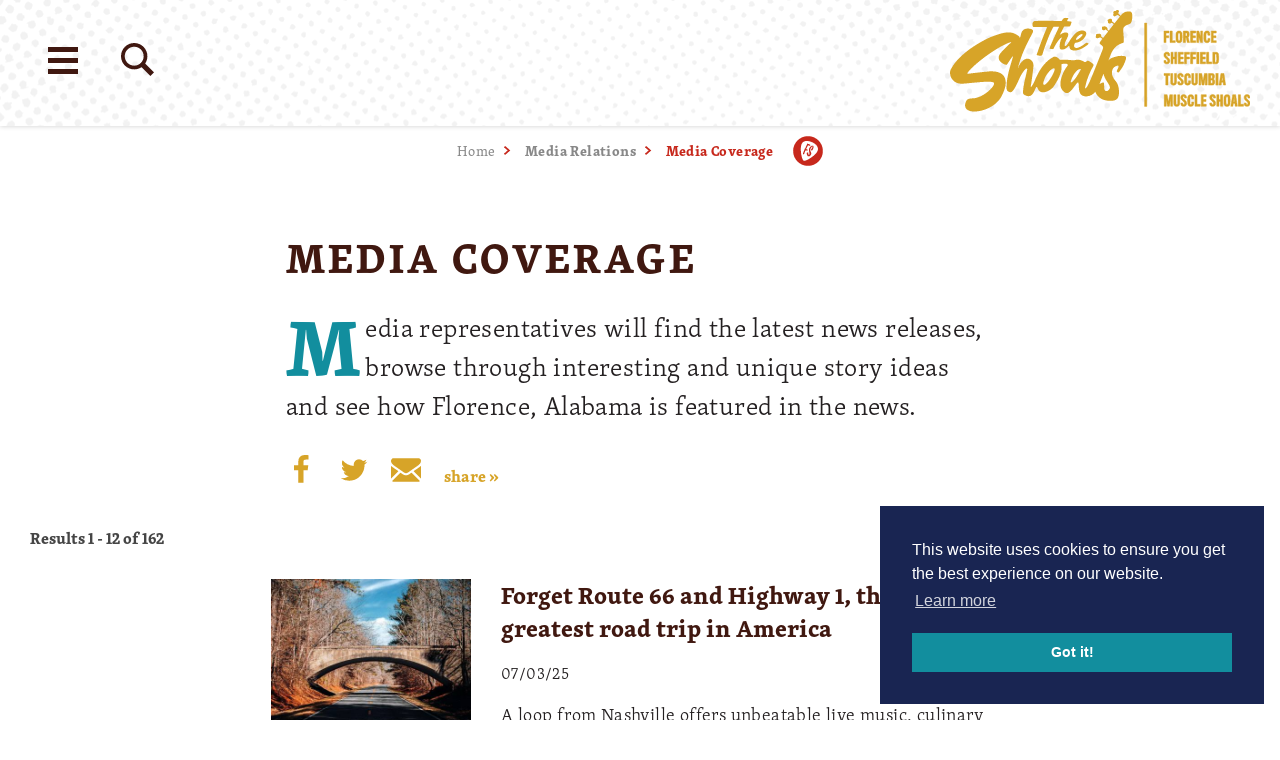

--- FILE ---
content_type: text/html; charset=UTF-8
request_url: https://www.visitflorenceal.com/media-relations/media-coverage/?token=66?token=66?token=66?token=66?token=66?token=66/
body_size: 53086
content:
<!DOCTYPE html>
<html lang="en-US" class="theme1 no-touch">
<head>
				
	<meta charset="utf-8" />
	<meta http-equiv="x-ua-compatible" content="ie=edge" />
	<meta name="viewport" content="width=device-width, initial-scale=1.0" />
	<meta name="mobile-web-app-capable" content="yes" />

	<style>
	/* inlined critical css */
	@charset "UTF-8";/*! modern-normalize | MIT License | https://github.com/sindresorhus/modern-normalize */html{box-sizing:border-box}*,:after,:before{box-sizing:inherit}:root{-moz-tab-size:4;tab-size:4}html{line-height:1.15;-webkit-text-size-adjust:100%}body{margin:0;font-family:-apple-system,BlinkMacSystemFont,Segoe UI,Roboto,Helvetica,Arial,sans-serif,Apple Color Emoji,Segoe UI Emoji,Segoe UI Symbol}hr{height:0}abbr[title]{-webkit-text-decoration:underline dotted;text-decoration:underline dotted}b,strong{font-weight:bolder}code,kbd,pre,samp{font-family:SFMono-Regular,Consolas,Liberation Mono,Menlo,Courier,monospace;font-size:1em}sub,sup{font-size:75%;line-height:0;position:relative;vertical-align:baseline}sub{bottom:-.25em}sup{top:-.5em}button,input,optgroup,select,textarea{font-family:inherit;font-size:100%;line-height:1.15;margin:0}button,select{text-transform:none}[type=button],[type=reset],[type=submit],button{-webkit-appearance:button}[type=button]::-moz-focus-inner,[type=reset]::-moz-focus-inner,[type=submit]::-moz-focus-inner,button::-moz-focus-inner{border-style:none;padding:0}[type=button]:-moz-focusring,[type=reset]:-moz-focusring,[type=submit]:-moz-focusring,button:-moz-focusring{outline:1px dotted ButtonText}fieldset{padding:.35em .75em .625em}legend{padding:0}progress{vertical-align:baseline}[type=number]::-webkit-inner-spin-button,[type=number]::-webkit-outer-spin-button{height:auto}[type=search]{-webkit-appearance:textfield;outline-offset:-2px}[type=search]::-webkit-search-decoration{-webkit-appearance:none}::-webkit-file-upload-button{-webkit-appearance:button;font:inherit}summary{display:list-item}@​media (prefers-reduced-motion: reduce){*{-webkit-animation-duration:.1s!important;animation-duration:.1s!important;transition-duration:.1s!important}}.text-left{text-align:left}.text-right{text-align:right}.text-center{text-align:center}.float-right{float:right}.show-for-print{display:none!important}.menu-icon{position:relative;display:inline-block;vertical-align:middle;width:20px;height:16px;cursor:pointer}.menu-icon:after{background:#fefefe;box-shadow:0 7px 0 #fefefe,0 14px 0 #fefefe}.menu-icon:hover:after{background:#ccc;box-shadow:0 7px 0 #ccc}.is-hidden{display:none!important}.show-for-sr,.show-on-focus{position:absolute!important;width:1px;height:1px;overflow:hidden;clip:rect(0,0,0,0)}.show-on-focus:active,.show-on-focus:focus{position:static!important;width:auto;height:auto;overflow:visible;clip:auto}body{background-color:#fff;font-family:skolar-latin,serif;color:#231f20}:not(.flag--slideshow) body{padding-top:7.8125rem}a>svg{pointer-events:none}::selection{background-color:rgba(25,37,82,.3)}a{-webkit-text-decoration-skip:ink;text-decoration-skip-ink:auto}input[type=submit]:focus,select:focus{outline:0;box-shadow:0 0 2px 1px #128e9e}[type=checkbox]+label,[type=radio]+label{margin-left:.1rem;margin-right:.5rem}.desktop a[href^="tel:"]{color:inherit}.cms-edit{position:fixed;bottom:0;left:50%;-webkit-transform:translateX(-3rem);-ms-transform:translateX(-3rem);transform:translateX(-3rem);z-index:1002;color:#fff;background-color:rgba(19,19,19,.9);padding:.1rem .5rem .2rem;font-size:.8rem;width:6rem;text-align:center}blockquote,dd,div,dl,dt,form,h1,h2,h3,h4,h5,h6,li,ol,p,pre,td,th,ul{margin:0;padding:0}h1{font-size:28px}@media (min-width:576px){h1{font-size:calc(11.11111vw - 36px)}}@media (min-width:648px){h1{font-size:calc(1.59574vw + 25.65957px)}}@media (min-width:1024px){h1{font-size:42px}}h2{font-size:24px}@media (min-width:576px){h2{font-size:calc(8.33333vw - 24px)}}@media (min-width:648px){h2{font-size:calc(1.59574vw + 19.65957px)}}@media (min-width:1024px){h2{font-size:36px}}h3{font-size:24px}@media (min-width:576px){h3{font-size:calc(2.77778vw + 8px)}}@media (min-width:648px){h3{font-size:calc(1.06383vw + 19.10638px)}}@media (min-width:1024px){h3{font-size:30px}}h4{font-size:20px}@media (min-width:576px){h4{font-size:calc(2.77778vw + 4px)}}@media (min-width:648px){h4{font-size:calc(.53191vw + 18.55319px)}}@media (min-width:1024px){h4{font-size:24px}}h5{font-size:18px}@media (min-width:576px){h5{font-size:calc(2.77778vw + 2px)}}@media (min-width:648px){h5{font-size:calc(.53191vw + 16.55319px)}}@media (min-width:1024px){h5{font-size:22px}}h6{font-size:14px}@media (min-width:576px){h6{font-size:calc(1.38889vw + 6px)}}@media (min-width:648px){h6{font-size:calc(.26596vw + 13.2766px)}}@media (min-width:1024px){h6{font-size:16px}}.blk h1{font-size:28px;font-weight:700}@media (min-width:576px){.blk h1{font-size:calc(11.11111vw - 36px)}}@media (min-width:648px){.blk h1{font-size:calc(1.59574vw + 25.65957px)}}@media (min-width:1024px){.blk h1{font-size:42px}}.blk h2,.blk h3,.blk h4,.blk h5,.blk h6{font-size:20px;line-height:1.4;font-weight:700;text-transform:none;letter-spacing:0}@media (min-width:576px){.blk h2,.blk h3,.blk h4,.blk h5,.blk h6{font-size:calc(2.77778vw + 4px)}}@media (min-width:648px){.blk h2,.blk h3,.blk h4,.blk h5,.blk h6{font-size:calc(.53191vw + 18.55319px)}}@media (min-width:1024px){.blk h2,.blk h3,.blk h4,.blk h5,.blk h6{font-size:24px}}.from-wysiwyg h1,.from-wysiwyg h2,.from-wysiwyg h3,.from-wysiwyg h4,.from-wysiwyg h5,.from-wysiwyg h6{font-size:20px;line-height:1.4;font-weight:700;text-transform:none;letter-spacing:0;margin-bottom:.25rem}@media (min-width:576px){.from-wysiwyg h1,.from-wysiwyg h2,.from-wysiwyg h3,.from-wysiwyg h4,.from-wysiwyg h5,.from-wysiwyg h6{font-size:calc(2.77778vw + 4px)}}@media (min-width:648px){.from-wysiwyg h1,.from-wysiwyg h2,.from-wysiwyg h3,.from-wysiwyg h4,.from-wysiwyg h5,.from-wysiwyg h6{font-size:calc(.53191vw + 18.55319px)}}@media (min-width:1024px){.from-wysiwyg h1,.from-wysiwyg h2,.from-wysiwyg h3,.from-wysiwyg h4,.from-wysiwyg h5,.from-wysiwyg h6{font-size:24px}}.h1,.h2,h1,h2{text-transform:uppercase;letter-spacing:.2rem;line-height:1}.h1,.h2,.h3,.h4,.h5,.h6,h1,h2,h3,h4,h5,h6{color:inherit;margin-bottom:1rem;font-weight:700}.h3,.h4,.h5,.h6,h3,h4,h5,h6{text-transform:none;letter-spacing:0;line-height:.9}.p,p{margin-bottom:1rem;font-size:16px;line-height:1.5;text-rendering:optimizeLegibility;letter-spacing:.025rem;font-weight:300}@media (min-width:576px){.p,p{font-size:16px}}@media (min-width:648px){.p,p{font-size:calc(.53191vw + 12.55319px)}}@media (min-width:1024px){.p,p{font-size:18px}}em,i{font-style:italic}em,i,small{line-height:inherit}small{font-size:80%}a{line-height:inherit;color:#128e9e;text-decoration:none;cursor:pointer}a:focus,a:hover{color:#0d6570}img{display:inline-block;height:auto;max-width:100%;vertical-align:middle}a img,hr{border:0}hr{clear:both;max-width:75rem;margin:1.25rem auto;border-bottom:1px solid #ccc}dl,ol,ul{margin-bottom:1rem;list-style-position:outside;line-height:1.6}li{font-size:16px;line-height:1.5;text-rendering:optimizeLegibility;letter-spacing:.025rem;font-weight:300}@media (min-width:576px){li{font-size:16px}}@media (min-width:648px){li{font-size:calc(.53191vw + 12.55319px)}}@media (min-width:1024px){li{font-size:18px}}ul{list-style-type:disc}ol,ul{margin-left:1.25rem}ol ol,ol ul,ul ol,ul ul{margin-left:1.25rem;margin-bottom:0}dl{margin-bottom:1rem}dl dt{margin-bottom:.3rem}b,dl dt,strong{font-weight:700}blockquote{margin:0 auto 30px;padding:0 15px;border:none}@media screen and (min-width:1024px){blockquote{padding:60px 15px 15px}}blockquote p{color:#d7a428;font-family:skolar-latin,serif;letter-spacing:.2rem;font-weight:700;line-height:1.2;font-size:20px;text-transform:uppercase;position:relative}@media (min-width:576px){blockquote p{font-size:calc(2.77778vw + 4px)}}@media (min-width:648px){blockquote p{font-size:calc(.53191vw + 18.55319px)}}@media (min-width:1024px){blockquote p{font-size:24px}}blockquote p:before{content:' "';position:absolute;left:-25px;top:0;z-index:1}blockquote p:after{content:' "'}cite{display:block;font-size:16px;color:#231f20;text-transform:lowercase;padding-top:15px;margin-top:15px;border-top:2px solid #d7a428;font-style:normal;letter-spacing:0;font-weight:700}@media (min-width:576px){cite{font-size:16px}}@media (min-width:648px){cite{font-size:calc(.53191vw + 12.55319px)}}@media (min-width:1024px){cite{font-size:18px}}abbr{border-bottom:1px dotted #0a0a0a;color:#0a0a0a;cursor:help}figure{margin:0}code{padding:.125rem .3125rem .0625rem;border:1px solid #ccc;font-weight:400}code,kbd{background-color:#eee;color:#0a0a0a}kbd{margin:0;padding:.125rem .25rem 0;font-family:Consolas,Liberation Mono,Courier,monospace}form{max-width:48rem;margin-left:auto;margin-right:auto}button [disabled]{cursor:default;opacity:.5}[type=color],[type=date],[type=datetime-local],[type=datetime],[type=email],[type=month],[type=number],[type=password],[type=search],[type=tel],[type=text],[type=time],[type=url],[type=week],textarea{display:block;box-sizing:border-box;width:100%;height:2.4375rem;margin:0 0 1rem;padding:.5rem;border:1px solid #ccc;border-radius:0;background-color:#fff;box-shadow:inset 0 1px 2px rgba(10,10,10,.1);font-family:inherit;font-size:1rem;font-weight:400;color:#0a0a0a;transition:box-shadow .5s,border-color .25s ease-in-out;-webkit-appearance:none;-moz-appearance:none;appearance:none}[type=color]:focus,[type=date]:focus,[type=datetime-local]:focus,[type=datetime]:focus,[type=email]:focus,[type=month]:focus,[type=number]:focus,[type=password]:focus,[type=search]:focus,[type=tel]:focus,[type=text]:focus,[type=time]:focus,[type=url]:focus,[type=week]:focus,textarea:focus{outline:none;border:1px solid #888;background-color:#fff;box-shadow:0 0 5px #ccc;transition:box-shadow .5s,border-color .25s ease-in-out}textarea{max-width:100%}textarea[rows]{height:auto}input::-webkit-input-placeholder,textarea::-webkit-input-placeholder{color:#969696}input:-ms-input-placeholder,textarea:-ms-input-placeholder{color:#969696}input::-ms-input-placeholder,textarea::-ms-input-placeholder{color:#969696}input::placeholder,textarea::placeholder{color:#969696}input:disabled,input[readonly],textarea:disabled,textarea[readonly]{background-color:#e6e6e6;cursor:not-allowed}[type=button],[type=submit]{-webkit-appearance:none;-moz-appearance:none;appearance:none;border-radius:0;border:none}input[type=search]{box-sizing:border-box}[type=checkbox],[type=file],[type=radio]{margin:0 0 1rem}[type=checkbox]+label,[type=radio]+label{display:inline-block;vertical-align:baseline;margin-left:.5rem;margin-right:1rem;margin-bottom:0}[type=checkbox]+label[for],[type=radio]+label[for]{cursor:pointer}label>[type=checkbox],label>[type=radio]{margin-right:.5rem}[type=file]{width:100%}label{display:block;margin:0;font-size:.875rem;font-weight:400;line-height:1.8;color:#0a0a0a}fieldset{margin:0;padding:0;border:0}legend{max-width:100%;margin-bottom:.5rem}select{width:100%;height:2.4375rem;margin:0 0 1rem;-webkit-appearance:none;-moz-appearance:none;appearance:none;border:1px solid #ccc;border-radius:0;background-color:#fff;font-family:inherit;font-size:1rem;line-height:normal;color:#0a0a0a;background-image:url("data:image/svg+xml;utf8, <svg xmlns='http://www.w3.org/2000/svg' version='1.1' width='32' height='24' viewBox='0 0 32 24'><polygon points='0, 0 32, 0 16, 24' style='fill: rgb%28138, 138, 138%29'></polygon></svg>");background-origin:content-box;background-position:right -1rem center;background-repeat:no-repeat;background-size:9px 6px;padding:.25rem 1.5rem .25rem .25rem;transition:border-color .25s ease-in-out,box-shadow .5s,border-color .25s ease-in-out}@media screen and (min-width:0\0){select{background-image:url("[data-uri]")}}select:focus{outline:none;border:1px solid #888;background-color:#fff;box-shadow:0 0 5px #ccc;transition:box-shadow .5s,border-color .25s ease-in-out}select:disabled{background-color:#e6e6e6;cursor:not-allowed}select::-ms-expand{display:none}select[multiple]{height:auto;background-image:none}table{width:100%;margin-bottom:1rem;border-radius:0}table tbody,table tfoot,table thead{border:1px solid #f5f5f5;background-color:#fff}table caption{padding:.5rem .625rem .625rem;font-weight:700}table tfoot,table thead{background-color:#eee;color:#131313}table tfoot tr,table thead tr{background-color:transparent}table tfoot td,table tfoot th,table thead td,table thead th{padding:.5rem .625rem .625rem;font-weight:700;text-align:left}table tbody td,table tbody th{padding:.5rem .625rem .625rem}table tbody tr:nth-child(2n){border-bottom:0;background-color:#f5f5f5}dialog{position:fixed;left:50%;top:50%;width:-webkit-fit-content;width:-moz-fit-content;width:fit-content;height:-webkit-fit-content;height:-moz-fit-content;height:fit-content;min-width:50vw;max-width:80rem;max-height:100vh;margin:0;border:2px solid #192552;padding:1em;background:#fff;overflow:visible;color:#131313;display:block;opacity:1;-webkit-transform:scale(1) translate(-50%,-50%);-ms-transform:scale(1) translate(-50%,-50%);transform:scale(1) translate(-50%,-50%);will-change:transform,opacity;transition:opacity .3s ease,-webkit-transform .5s ease;transition:opacity .3s ease,transform .5s ease;transition:opacity .3s ease,transform .5s ease,-webkit-transform .5s ease}dialog.dialog--dark{background:#252525}dialog .dialog--footer{-webkit-flex-flow:row nowrap;flex-flow:row nowrap;-webkit-justify-content:center;justify-content:center;-webkit-align-items:center;align-items:center}dialog#filters-dialog{max-width:48rem}body.modal-open{overflow:hidden}dialog:not([open]){display:none;opacity:0;-webkit-transform:scale(1.1) translate(-50%,-50%);-ms-transform:scale(1.1) translate(-50%,-50%);transform:scale(1.1) translate(-50%,-50%)}dialog::-webkit-backdrop{background:#fff url(/images/nav-bg.jpg) no-repeat 50%;background-size:cover}dialog::backdrop{background:#fff url(/images/nav-bg.jpg) no-repeat 50%;background-size:cover}dialog+.backdrop{width:100vw;height:100vh;background-color:rgba(19,19,19,.8);background:#fff url(/images/nav-bg.jpg) no-repeat 50%;background-size:cover}._dialog_overlay,dialog+.backdrop{position:fixed;will-change:position;top:0;left:0}._dialog_overlay{right:0;bottom:0}dialog.fixed{position:fixed;will-change:position;top:50%;-webkit-transform:translateY(-50%);-ms-transform:translateY(-50%);transform:translateY(-50%)}.icon{height:1.5rem;width:1.5rem;vertical-align:middle;fill:currentColor}.btn>.icon{margin-right:.25rem}.icon--2{height:2rem;width:2rem}.icon--2-5{height:2.5rem;width:2.5rem}.icon--3{height:3rem;width:3rem}.icon--sm{height:1rem;width:1rem}.icon--tiny{height:.75rem;width:.75rem}.icon--v-dots{height:1rem;width:.5rem}.icon--stacked{margin-top:0;margin-bottom:.75rem}.icon--breadcrumb{height:.6rem;width:.47rem;margin-right:.25rem}.icon--back{-webkit-transform:rotate(180deg);-ms-transform:rotate(180deg);transform:rotate(180deg)}.area-wrapper{display:block;width:100%;background-color:#fff;opacity:0;transition:opacity .5s ease}.area-body{display:-webkit-flex;display:flex;-webkit-flex-flow:row wrap;flex-flow:row wrap;position:relative;width:100%;margin:0 auto;-webkit-justify-content:center;justify-content:center}.area-footer{width:100%}.area-header{display:-webkit-flex;display:flex;width:100%}.area-primary{width:100%;-webkit-flex:1 1;flex:1 1}.area-secondary{-webkit-flex:1 1 100%;flex:1 1 100%;max-width:30rem;margin:0 auto}.area-intro{display:-webkit-flex;display:flex;-webkit-flex-flow:column nowrap;flex-flow:column nowrap;width:100%;margin:0 auto;max-width:48rem;text-align:left;padding:15px}@media screen and (min-width:1024px){.area-intro{padding:60px 30px 30px}}.area-intro .faux--h1,.area-intro h1{color:#401810;margin-bottom:30px}.widget__title{display:-webkit-flex;display:flex;-webkit-flex-flow:row-reverse;flex-flow:row-reverse;-webkit-justify-content:space-between;justify-content:space-between;-webkit-align-items:center;align-items:center;margin:0 auto;color:#401810;text-transform:uppercase;font-weight:700;letter-spacing:.125rem;font-size:20px;width:100%;padding:30px 0;max-width:80rem}@media (min-width:576px){.widget__title{font-size:calc(2.77778vw + 4px)}}@media (min-width:648px){.widget__title{font-size:calc(.53191vw + 18.55319px)}}@media (min-width:1024px){.widget__title{font-size:24px}}.widget__title--wrap{background:#fff url(/images/title-bar-dots.png) no-repeat 0 0}.widget__icon-wrapper{color:#c7281c}.widget__icon-wrapper .icon{width:3.125rem;height:3.125rem}.widget-wrapper{display:block;width:auto;max-width:80rem;margin:0 auto;padding:.5rem 1rem}.content-wrapper{width:100%}.btn-grid{display:grid;grid-template-columns:repeat(auto-fit,minmax(50px,50px));grid-gap:10px;-webkit-align-content:flex-start;align-content:flex-start;padding:9.9999px 15px}@media screen and (min-width:1024px){.btn-grid{padding:30px;grid-template-columns:repeat(auto-fit,minmax(50px,65px))}}@media (-ms-high-contrast:none),screen and (-ms-high-contrast:active){.btn-grid{display:-webkit-flex;display:flex;-webkit-flex-flow:row wrap;flex-flow:row wrap;-webkit-justify-content:flex-start;justify-content:flex-start;-webkit-align-items:center;align-items:center}.btn-grid>*{margin-left:10px!important;margin-right:10px!important}}.page-header{position:absolute;top:0;left:0;z-index:1;width:100%;color:#131313;display:grid;grid-template-columns:1fr auto;direction:ltr;-webkit-justify-content:space-between;justify-content:space-between;box-shadow:0 0 5px rgba(0,0,0,.2);background:#fff url(/images/title-bar-dots.png) no-repeat 0 0}@media screen and (min-width:1600px){.page-header{background-size:100%}}@media (-ms-high-contrast:none),screen and (-ms-high-contrast:active){.page-header{-webkit-flex-flow:row wrap;flex-flow:row wrap}.page-header,.page-header>:not(:first-child){display:-webkit-flex;display:flex;-webkit-justify-content:flex-start;justify-content:flex-start}.page-header>:not(:first-child){-webkit-flex:1 1 auto;flex:1 1 auto;-webkit-flex-flow:row wrap;flex-flow:row wrap;-webkit-align-items:center;align-items:center}}.page-header .logo .wide{fill:#d7a428}.flag--slideshow .page-header{background:transparent;box-shadow:none;position:absolute;z-index:2;top:0;left:0}.flag--slideshow .page-header .logo .wide{display:none}.flag--slideshow .page-header .logo .stacked{display:block}@media screen and (min-width:600px){.flag--slideshow .page-header .logo .stacked{max-width:12.5rem;margin-top:15px}}@media screen and (min-width:1024px){.flag--slideshow .page-header .logo .stacked{max-width:22.5rem}}.flag--slideshow .page-header .logo .retro{display:block}@media screen and (min-width:600px){.flag--slideshow .page-header .logo .retro{max-width:22.5rem}}.flag--slideshow .page-header .logo svg #Amp,.flag--slideshow .page-header .logo svg #Areas,.flag--slideshow .page-header .logo svg #Florence,.flag--slideshow .page-header .logo svg #Seperators,.flag--slideshow .page-header .logo svg #Shoals,.flag--slideshow .page-header .logo svg #The{fill:#fff;stroke:#fff}html:not(.flag--slideshow) .page-header.headroom{will-change:transform;transition:-webkit-transform .3s ease;transition:transform .3s ease;transition:transform .3s ease,-webkit-transform .3s ease}html:not(.flag--slideshow) .page-header.headroom .logo .stacked,html:not(.flag--slideshow) .page-header.headroom .logo .wide{fill:#d7a428}.page-header.headroom--not-top{left:0;top:0;width:100%;box-shadow:0 0 5px rgba(0,0,0,.2);background:#fff url(/images/title-bar-dots.png) repeat-y 0 0;background-size:auto;position:fixed;z-index:999;-webkit-animation-name:page-header-down;animation-name:page-header-down;-webkit-animation-duration:.25s;animation-duration:.25s;-webkit-animation-fill-mode:forwards;animation-fill-mode:forwards;-webkit-animation-timing-function:ease-out;animation-timing-function:ease-out}@media screen and (min-width:1600px){.page-header.headroom--not-top{background-size:100%}}.flag--slideshow .page-header.headroom--not-top .logo .stacked{display:none}.flag--slideshow .page-header.headroom--not-top .logo .retro,.flag--slideshow .page-header.headroom--not-top .logo .wide{display:block}@media screen and (min-width:600px){.flag--slideshow .page-header.headroom--not-top .logo .wide{display:block}.flag--slideshow .page-header.headroom--not-top .logo .retro,.flag--slideshow .page-header.headroom--not-top .logo .stacked{display:none}}.flag--slideshow .page-header.headroom--not-top .logo svg #Amp,.flag--slideshow .page-header.headroom--not-top .logo svg #Areas,.flag--slideshow .page-header.headroom--not-top .logo svg #Florence,.flag--slideshow .page-header.headroom--not-top .logo svg #Seperators,.flag--slideshow .page-header.headroom--not-top .logo svg #Shoals,.flag--slideshow .page-header.headroom--not-top .logo svg #The,.flag--slideshow .page-header.headroom--not-top .logo svg #the-shoals{fill:#d7a428;stroke:#d7a428}.flag--slideshow .page-header.headroom--not-top .logo svg #tagline{display:none}.page-header.headroom--not-top.headroom--pinned{-webkit-animation-name:page-header-up;animation-name:page-header-up;-webkit-animation-duration:.25s;animation-duration:.25s}.page-header.headroom--not-top.headroom--pinned #tagline,html:not(.flag--slideshow) .page-header .logo #tagline{display:none}.page-header .logo{display:block;padding:9.99px 15px;will-change:transform;transition:-webkit-transform .3s ease;transition:transform .3s ease;transition:transform .3s ease,-webkit-transform .3s ease}@media (-ms-high-contrast:none),screen and (-ms-high-contrast:active){.page-header .logo{display:-webkit-flex;display:flex;-webkit-flex-flow:row wrap;flex-flow:row wrap;-webkit-justify-content:flex-end;justify-content:flex-end;-webkit-align-items:center;align-items:center}}.page-header .logo:active,.page-header .logo:hover{-webkit-transform:scale(1.05);-ms-transform:scale(1.05);transform:scale(1.05)}.page-header .logo .stacked{display:none;max-width:150px}.page-header .logo .retro{display:block;max-width:100px}@media screen and (min-width:600px){.page-header .logo{padding:.625rem 30px}.page-header .logo .wide{display:block}.page-header .logo .retro,.page-header .logo .stacked{display:none}}.page-header .logo svg{display:block;height:auto;max-width:250px;width:100%}@media screen and (min-width:1024px){.page-header .logo svg{max-width:400px}}.page-header .logo svg #Amp,.page-header .logo svg #Areas,.page-header .logo svg #Florence,.page-header .logo svg #Seperators,.page-header .logo svg #Shoals,.page-header .logo svg #The{fill:#d7a428;stroke:#d7a428}.flag--slideshow .page-header.headroom--top .logo .stacked{fill:#fff}.flag--slideshow .page-header.headroom--top .logo .wide{fill:#d7a428}.page-header .show-on-focus{position:absolute!important;z-index:1;top:1rem;left:1rem;padding:.5rem 1rem;background-color:#192552;color:#fff}.page-footer{background-color:#131c3e;color:#fff;padding-bottom:0}@media screen and (min-width:1024px){.page-footer{padding-bottom:175px}}.page-footer__wrap.row{max-width:66rem;-webkit-align-items:flex-end;align-items:flex-end}.page-footer__wrap.row .columns{padding:120px 30px 30px}@media screen and (min-width:1024px){.page-footer__wrap.row .columns{padding:120px 30px}}.page-footer__wrap.row .columns:last-child{padding:0 15px 120px}@media screen and (min-width:648px){.page-footer__wrap.row .columns:last-child{padding:120px 30px 45px}}@media screen and (min-width:1024px){.page-footer__wrap.row .columns:last-child{padding:120px 30px}}.page-footer__wrap .logo{display:block;margin-bottom:30px;color:#fff;will-change:all;transition:all .3s ease}.page-footer__wrap .logo:active,.page-footer__wrap .logo:hover{-webkit-transform:scale(1.05);-ms-transform:scale(1.05);transform:scale(1.05);color:inherit}.page-footer__wrap .logo svg{display:block;height:auto;max-width:300px;width:100%;fill:#fff}.page-footer__wrap .logo svg #florence_alabama{fill:currentColor}.share{position:relative;text-align:left;width:100%;-webkit-flex-direction:row-reverse;flex-direction:row-reverse;-webkit-align-items:flex-end;align-items:flex-end;padding:30px 0 0}.share,.share__group{display:-webkit-flex;display:flex;-webkit-justify-content:center;justify-content:center}.share__group{-webkit-flex-flow:row nowrap;flex-flow:row nowrap}.share__heading{width:100%;text-transform:lowercase;color:#d7a428;font-weight:700}.share__heading:after{content:" »"}.share__link{display:-webkit-flex;display:flex;-webkit-align-items:center;align-items:center;-webkit-justify-content:center;justify-content:center;margin-bottom:0;margin-right:22.5px;background-color:#fff;color:#d7a428;outline:none;text-decoration:none;border-radius:50%;will-change:color;transition:color .3s ease}.share__link,.share__link .icon--sm{width:30px;height:30px}.share__link:active,.share__link:focus,.share__link:hover{color:#128e9e}.share__link:focus{outline:0;box-shadow:0 0 2px 1px #128e9e}.saved__counter{position:relative;z-index:9;white-space:nowrap;opacity:0;margin:.5625rem 0 0;-webkit-transform:scale(0);-ms-transform:scale(0);transform:scale(0);transition:opacity .5s ease,-webkit-transform .5s ease;transition:transform .5s ease,opacity .5s ease;transition:transform .5s ease,opacity .5s ease,-webkit-transform .5s ease}.saved__counter.is-showing{opacity:1;-webkit-transform:scale(1);-ms-transform:scale(1);transform:scale(1)}.saved__count{position:relative;text-align:center;-webkit-justify-content:center;justify-content:center;-webkit-align-items:center;align-items:center;line-height:1;font-size:.8rem;color:#fff;padding-top:.5rem}.flag--slideshow .saved__count{color:#231f20}.headroom--not-top .saved__count{color:#fff}.saved__label{position:absolute;z-index:9;background-color:#454545;color:#fff;padding:.5rem;left:50%;bottom:-100%;-webkit-transform:translate(-50%,-1rem);-ms-transform:translate(-50%,-1rem);transform:translate(-50%,-1rem);text-transform:uppercase;font-size:.8rem;line-height:1;text-align:center;opacity:0;transition:-webkit-transform .3s ease;transition:transform .3s ease;transition:transform .3s ease,-webkit-transform .3s ease}.saved__label:before{content:"";display:block;width:0;height:0;border-left:.25rem solid transparent;border-right:.25rem solid transparent;border-bottom:.3rem solid #131313;position:absolute;left:50%;top:-.25rem;margin-left:-.25rem}.saved__link:focus .saved__label,.saved__link:hover .saved__label{opacity:1;-webkit-transform:translate(-50%,-.5rem);-ms-transform:translate(-50%,-.5rem);transform:translate(-50%,-.5rem)}.saved__link{position:relative;display:block;background-color:transparent;text-decoration:none;padding:.375rem;width:2.5rem;height:2.5rem;margin:0 auto}.saved__link,.saved__link:active,.saved__link:focus,.saved__link:hover{color:inherit}.saved__link:focus{outline:none;box-shadow:0 0 1px 2px rgba(18,142,158,.5)}.saved__link[disabled]{pointer-events:none;cursor:default}.saved__icon{position:absolute;z-index:0;opacity:1;top:50%;left:50%;-webkit-transform:translate(-50%,-50%);-ms-transform:translate(-50%,-50%);transform:translate(-50%,-50%);fill:#c7281c}.flag--slideshow .saved__icon{fill:#fff}.headroom--not-top .saved__icon{fill:#c7281c}.nav{list-style-type:none;padding:0;position:relative;display:block;-webkit-flex-flow:row wrap;flex-flow:row wrap;-webkit-justify-content:space-around;justify-content:space-around;margin:0 auto;width:100%}@media screen and (min-width:600px){.nav{display:-webkit-flex;display:flex}}.nav--secondary{-webkit-justify-content:center;justify-content:center}.nav--secondary .nav__link{padding:7.5px;display:inline-block;text-decoration:none;color:#192552;letter-spacing:0;font-weight:400;font-size:16px;text-transform:none}.nav--secondary .nav__link:after{content:" »"}.nav--footer{-webkit-justify-content:flex-start;justify-content:flex-start}.nav--footer__secondary .nav__link{text-transform:none}.nav--footer__main{margin-bottom:30px}.nav--footer__main .nav__item{text-transform:uppercase;font-weight:700;letter-spacing:.025rem}.page-footer__extras .nav--footer{display:-webkit-flex;display:flex;-webkit-justify-content:center;justify-content:center;margin:0 1rem;max-width:40rem}.nav--footer .nav__link{padding:1.875px 15px;color:inherit;will-change:color;transition:all .3s ease}.nav--footer .nav__link:active,.nav--footer .nav__link:focus,.nav--footer .nav__link:hover{color:#fff}@media print{.nav--footer .nav__link:after{display:none}}.nav--primary{margin-bottom:9.9999px}.nav--primary .nav__item:nth-child(4n+1) .nav__link{color:#c7281c}.nav--primary .nav__item:nth-child(4n+2) .nav__link{color:#192552}.nav--primary .nav__item:nth-child(4n+3) .nav__link{color:#128e9e}.nav--primary .nav__item:nth-child(4n+4) .nav__link{color:#d7a428}.nav__link{padding:7.5px 30px;display:inline-block;text-decoration:none;color:#192552;-webkit-flex-flow:column nowrap;flex-flow:column nowrap;-webkit-align-items:center;align-items:center;text-transform:uppercase;letter-spacing:.05rem;font-weight:700;font-size:16px;width:100%;transition:all .3s ease}@media screen and (min-width:600px){.nav__link{display:-webkit-flex;display:flex;padding:9.99px}.nav__link:active,.nav__link:hover{-webkit-transform:scale(1.05);-ms-transform:scale(1.05);transform:scale(1.05)}}.nav__link .icon{width:2.1875rem;height:2.1875rem;margin:0 9.999px 0 0;fill:currentColor}@media screen and (min-width:600px){.nav__link .icon{width:4.6875rem;height:4.6875rem;margin-right:0;margin-bottom:9.9999px}}.nav__link:active,.nav__link:focus,.nav__link:hover{color:#0d132b}@media screen and (min-width:600px){.nav__link:active,.nav__link:focus,.nav__link:hover{-webkit-transform:scale(1.05);-ms-transform:scale(1.05);transform:scale(1.05)}}.nav__link:focus{box-shadow:0 0 1px 3px rgba(25,37,82,.8)}.nav__sub-wrapper{padding:9.999px 30px}@media screen and (min-width:600px){.nav__sub-wrapper{padding:30px}}.nav__dialog{display:-webkit-flex;display:flex;-webkit-flex:0 1 100%;flex:0 1 100%;-webkit-flex-flow:column;flex-flow:column;-webkit-align-items:center;align-items:center;overflow:auto;border:none;top:0;left:0;-webkit-transform:translate(0);-ms-transform:translate(0);transform:translate(0);max-width:64rem;padding:5px;width:100%;background:#fff;overflow-y:scroll;-webkit-overflow-scrolling:touch}@media screen and (min-width:648px){.nav__dialog{top:50%;left:50%;-webkit-transform:translate(-50%,-50%);-ms-transform:translate(-50%,-50%);transform:translate(-50%,-50%);background:transparent;overflow-y:auto}}.nav__dialog .logo{display:block;padding:30px 30px 15px;margin:0;max-width:18.75rem;width:100%;transition:all .3s ease}.nav__dialog .logo .stacked{display:none;width:100%;height:auto}.nav__dialog .logo .wide{display:block;width:100%;height:auto}@media screen and (min-width:414px){.nav__dialog .logo{max-width:18.75rem}}@media screen and (min-width:600px){.nav__dialog .logo{padding:60px 30px 0;max-width:25rem;margin:0 auto 30px}.nav__dialog .logo:active,.nav__dialog .logo:hover{-webkit-transform:scale(1.05);-ms-transform:scale(1.05);transform:scale(1.05)}.nav__dialog .logo .stacked{display:none}.nav__dialog .logo .wide{display:block}}.nav__dialog .logo svg{fill:#d7a428}.nav__dialog .state-logo{display:block;width:100%;max-width:12.5rem;transition:all .3s ease}@media screen and (min-width:600px){.nav__dialog .state-logo:active,.nav__dialog .state-logo:hover{-webkit-transform:scale(1.05);-ms-transform:scale(1.05);transform:scale(1.05)}}.nav__dialog .state-logo svg{display:block;width:100%;height:auto}.nav__dialog .state-logo svg #florence_alabama{fill:#ccc;stroke:#ccc}.nav__wrapper{position:relative;width:100%}.nav__logo--header{width:3rem;height:3rem;margin:auto}.breadcrumbs{display:block;width:100%}.breadcrumbs__list{display:-webkit-flex;display:flex;-webkit-flex-flow:row wrap;flex-flow:row wrap;-webkit-justify-content:center;justify-content:center;list-style-type:none;max-width:48rem;margin:0 auto;color:#888}.breadcrumbs__item{display:-webkit-flex;display:flex;-webkit-align-items:center;align-items:center;font-family:skolar-latin,serif;font-weight:700;font-size:.875rem;color:#c7281c;padding:10px 10px 10px 0;letter-spacing:.025rem}.breadcrumbs__item:first-child{font-style:normal;font-weight:400}.breadcrumbs__link{display:block;color:#888;margin:0 .5rem 0 0;text-decoration:none}.breadcrumbs__link[aria-current=page]{color:#454545;text-decoration:none}.breadcrumbs__link:active,.breadcrumbs__link:focus,.breadcrumbs__link:hover{color:#131313}.breadcrumbs__icon{padding:10px 0 10px 10px}.breadcrumbs__icon .icon{width:1.875rem;height:1.875rem;fill:#c7281c}.menu-icon{margin:-2px .25rem 0 .2rem;vertical-align:top}.menu-icon:after{content:"";position:absolute;display:block;width:100%;height:2px;top:0;left:0;transition:box-shadow .5s ease,background-color .5s ease}.menu-icon:active:after,.menu-icon:after,.menu-icon:focus:after,.menu-icon:hover:after{background-color:#131313;box-shadow:0 7px 0 #131313,0 14px 0 #131313}.menu-btn{cursor:pointer;background-color:transparent;margin:0;padding:rem-cacl(11)}.menu-btn[type=button],.menu-btn[type=submit]{border-radius:2px}.menu-btn__label{display:-webkit-flex;display:flex;-webkit-flex-flow:column;flex-flow:column;-webkit-justify-content:center;justify-content:center;-webkit-align-items:center;align-items:center}@media screen and (min-width:648px){.menu-btn__label{-webkit-flex-flow:row;flex-flow:row}}.menu-btn__icon{position:relative;display:inline-block;width:40px;height:37px;border:5px solid transparent;cursor:pointer}.flag--slideshow .menu-btn__icon:after{content:"";background-color:#fff;box-shadow:0 11px 0 #fff,0 22px 0 #fff}.flag--slideshow .menu-btn__icon:active:after,.flag--slideshow .menu-btn__icon:focus:after,.flag--slideshow .menu-btn__icon:hover:after{content:"";background-color:#fff;box-shadow:5px 11px 0 #fff,-5px 22px 0 #fff}.headroom--not-top .menu-btn__icon:after{content:"";background-color:#401810;box-shadow:0 11px 0 #401810,0 22px 0 #401810}.headroom--not-top .menu-btn__icon:active:after,.headroom--not-top .menu-btn__icon:focus:after,.headroom--not-top .menu-btn__icon:hover:after{content:"";background-color:#401810;box-shadow:5px 11px 0 #401810,-5px 22px 0 #401810}.menu-btn__icon:after{content:"";position:absolute;top:1px;left:0;display:block;width:100%;height:5px;background-color:#401810;box-shadow:0 11px 0 #401810,0 22px 0 #401810;will-change:box-shadow;transition:box-shadow .3s ease}.menu-btn__icon:active:after,.menu-btn__icon:focus:after,.menu-btn__icon:hover:after{content:"";position:absolute;top:1px;left:0;display:block;width:100%;height:5px;background-color:#401810;box-shadow:5px 11px 0 #401810,-5px 22px 0 #401810}.menu-btn__txt{margin-top:.25rem;color:#131313;text-transform:uppercase;display:none}.menu-btn:focus{outline:none;box-shadow:0 0 1px 2px rgba(18,142,158,.5)}.search{margin:0}.search__fence{position:absolute;z-index:9;width:100vw;height:100vh;top:0;left:0}.search__error{margin:.25rem 0;line-height:1.2;background-color:#fff;color:#131313;text-align:center;padding:.5rem;border-radius:5px}.search__error .icon{fill:#e3373c;margin-right:.3rem}.search__error:empty{display:none}.search__container{position:absolute;z-index:10;right:0;top:auto;background-color:#eee;width:100%;max-width:18.75rem;padding:1rem 1rem 0}@media screen and (min-width:648px){.search__container{right:auto;left:0}}.search__cta{position:relative;display:block;font-size:.8rem;text-align:center;background-color:transparent;margin:0 auto;padding:.8125rem;text-transform:uppercase;color:inherit}.search__cta:active,.search__cta:focus,.search__cta:hover{color:#128e9e;background-color:transparent}.search__cta:focus{outline:none;box-shadow:0 0 1px 2px rgba(25,37,82,.5)}.search__cta[aria-expanded=true]:after{content:"";display:block;position:absolute;bottom:-.5rem;left:50%;-webkit-transform:translateX(-50%);-ms-transform:translateX(-50%);transform:translateX(-50%);border-bottom:1.1rem solid #eee;border-left:1rem solid transparent;border-right:1rem solid transparent}.search__hit-list{position:absolute;color:#fff;background-color:#eee;top:5rem;left:1rem;right:1rem}.search__hit-list[hidden]~.page-search__more{display:none}.search__hit-list a:focus,.search__hit-list a:hover{background-color:#959595}.search__hit-list a:focus{outline:none;outline:0;box-shadow:0 0 2px 1px #128e9e}.search__submit.btn{position:absolute;border:none;top:43px;right:18px;margin:0;padding:.6rem .5rem}.search__input{margin:0 0 1rem;padding-right:4.5rem;border:none;outline:none;-webkit-appearance:none}.search__icon{fill:#401810;margin:0 auto;height:2.0625rem;width:2.0625rem;-webkit-transform:rotate(0deg);-ms-transform:rotate(0deg);transform:rotate(0deg);transition:transform .3s ease,-webkit-transform .3s ease}.flag--slideshow .search__icon{fill:#fff}.headroom--not-top .search__icon{fill:#401810}.search__icon:hover{-webkit-transform:rotate(20deg);-ms-transform:rotate(20deg);transform:rotate(20deg)}.search__cancel.close-button{position:absolute;top:.3125rem;right:.3125rem}.qsearch__item{text-align:left;display:block;padding:15px;color:#231f20;font-size:1rem;text-decoration:none;border:1px solid #ccc;transition:all .3s ease,-webkit-transform .3s ease}.qsearch__item:active,.qsearch__item:hover{color:#fff;text-decoration:underline;border:1px solid #ccc;background-color:#192552!important}.qsearch__subtitle{color:inherit}.weather-item{background:#f5f5f5;border:1px solid #f5f5f5;font-size:1.125rem;line-height:1.25rem}@media screen and (min-width:648px){.weather-item{margin-bottom:15px}}.weather-item:nth-child(2n){background:none}.weather-item__int{padding:30px}.weather-title{color:#128e9e}.weather-image{max-width:175px;padding:35px;margin-left:auto;margin-right:auto}.weather-header{color:#128e9e;font-weight:700}.weather-temp{font-size:1rem;padding:5px;color:#192552}.wthr__widget{display:none;position:relative;background-color:transparent;color:inherit;text-decoration:none;margin:.5625rem auto 0;padding:.375rem;width:2.5rem;height:2.5rem}.wthr__widget:active,.wthr__widget:focus,.wthr__widget:hover{color:inherit}.wthr__widget:focus{outline:none;box-shadow:0 0 1px 2px rgba(19,19,19,.5)}@media screen and (min-width:648px){.wthr__widget{display:block}}.wthr__measure{position:absolute;z-index:9;background-color:#454545;color:#fff;padding:.5rem;left:50%;bottom:-100%;-webkit-transform:translate(-50%,-1rem);-ms-transform:translate(-50%,-1rem);transform:translate(-50%,-1rem);text-transform:uppercase;font-size:.8rem;line-height:1;text-align:center;opacity:0;transition:-webkit-transform .3s ease;transition:transform .3s ease;transition:transform .3s ease,-webkit-transform .3s ease}.wthr__measure:before{content:"";display:block;width:0;height:0;border-left:.25rem solid transparent;border-right:.25rem solid transparent;border-bottom:.3rem solid #454545;position:absolute;left:50%;top:-.25rem;margin-left:-.25rem}.wthr__widget:focus .wthr__measure,.wthr__widget:hover .wthr__measure{opacity:1;-webkit-transform:translate(-50%,-.5rem);-ms-transform:translate(-50%,-.5rem);transform:translate(-50%,-.5rem)}
	</style>
	
	<!-- preload the rest of our css -->
	<noscript id="deferred-styles">
				<link href="/css/styles.css?123456" rel="stylesheet">
	</noscript>

	<script>
			//// UPDATE WEBFONT LOADER FOR YOUR FONT SETTINGS //// 
		// fonts
		WebFontConfig = {
			typekit: { id: 'jgv5mmi' },
		    //google: {
		      //families: ['Taviraj:400,700', 'PT Sans:400,700']
		    //},
			//monotype: {
			//	projectId: '11111111-1111-1111-1111-111111111111',
			//	version: 12345 // (optional, flushes the CDN cache)
			//}
		};
		(function(d) {
			var wf = d.createElement('script'), s = d.scripts[0];
			wf.src = 'https://cdnjs.cloudflare.com/ajax/libs/webfont/1.6.28/webfontloader.js';
			s.parentNode.insertBefore(wf, s);
		})(document);
	
		
		// modernizr
		!function(e,n,t){function r(e,n){return typeof e===n}function s(){return"function"!=typeof n.createElement?n.createElement(arguments[0]):w?n.createElementNS.call(n,"http://www.w3.org/2000/svg",arguments[0]):n.createElement.apply(n,arguments)}function l(e,t,r,o){var i,l,u,f,c="modernizr",p=s("div"),d=function(){var e=n.body;return e||((e=s(w?"svg":"body")).fake=!0),e}();if(parseInt(r,10))for(;r--;)(u=s("div")).id=o?o[r]:c+(r+1),p.appendChild(u);return(i=s("style")).type="text/css",i.id="s"+c,(d.fake?d:p).appendChild(i),d.appendChild(p),i.styleSheet?i.styleSheet.cssText=e:i.appendChild(n.createTextNode(e)),p.id=c,d.fake&&(d.style.background="",d.style.overflow="hidden",f=_.style.overflow,_.style.overflow="hidden",_.appendChild(d)),l=t(p,e),d.fake?(d.parentNode.removeChild(d),_.style.overflow=f,_.offsetHeight):p.parentNode.removeChild(p),!!l}function u(e){return e.replace(/([a-z])-([a-z])/g,function(e,n,t){return n+t.toUpperCase()}).replace(/^-/,"")}function f(e,n){return!!~(""+e).indexOf(n)}function c(e,n){return function(){return e.apply(n,arguments)}}function d(e){return e.replace(/([A-Z])/g,function(e,n){return"-"+n.toLowerCase()}).replace(/^ms-/,"-ms-")}function m(n,t,r){var o;if("getComputedStyle"in e){o=getComputedStyle.call(e,n,t);var i=e.console;if(null!==o)r&&(o=o.getPropertyValue(r));else if(i){i[i.error?"error":"log"].call(i,"getComputedStyle returning null, its possible modernizr test results are inaccurate")}}else o=!t&&n.currentStyle&&n.currentStyle[r];return o}function v(n,r){var o=n.length;if("CSS"in e&&"supports"in e.CSS){for(;o--;)if(e.CSS.supports(d(n[o]),r))return!0;return!1}if("CSSSupportsRule"in e){for(var i=[];o--;)i.push("("+d(n[o])+":"+r+")");return l("@supports ("+(i=i.join(" or "))+") { #modernizr { position: absolute; } }",function(e){return"absolute"==m(e,null,"position")})}return t}function y(e,n,o,i){function a(){c&&(delete T.style,delete T.modElem)}if(i=!r(i,"undefined")&&i,!r(o,"undefined")){var l=v(e,o);if(!r(l,"undefined"))return l}for(var c,p,d,m,y,h=["modernizr","tspan","samp"];!T.style&&h.length;)c=!0,T.modElem=s(h.shift()),T.style=T.modElem.style;for(d=e.length,p=0;p<d;p++)if(m=e[p],y=T.style[m],f(m,"-")&&(m=u(m)),T.style[m]!==t){if(i||r(o,"undefined"))return a(),"pfx"!=n||m;try{T.style[m]=o}catch(g){}if(T.style[m]!=y)return a(),"pfx"!=n||m}return a(),!1}function h(e,n,t,o,i){var s=e.charAt(0).toUpperCase()+e.slice(1),a=(e+" "+z.join(s+" ")+s).split(" ");return r(n,"string")||r(n,"undefined")?y(a,n,o,i):function(e,n,t){var o;for(var i in e)if(e[i]in n)return!1===t?e[i]:r(o=n[e[i]],"function")?c(o,t||n):o;return!1}(a=(e+" "+P.join(s+" ")+s).split(" "),n,t)}var g=[],C=[],S={_version:"3.5.0",_config:{classPrefix:"",enableClasses:!0,enableJSClass:!0,usePrefixes:!0},_q:[],on:function(e,n){var t=this;setTimeout(function(){n(t[e])},0)},addTest:function(e,n,t){C.push({name:e,fn:n,options:t})},addAsyncTest:function(e){C.push({name:null,fn:e})}},Modernizr=function(){};Modernizr.prototype=S,Modernizr=new Modernizr;var _=n.documentElement,w="svg"===_.nodeName.toLowerCase(),x=function(){var n=e.matchMedia||e.msMatchMedia;return n?function(e){var t=n(e);return t&&t.matches||!1}:function(n){var t=!1;return l("@media "+n+" { #modernizr { position: absolute; } }",function(n){t="absolute"==(e.getComputedStyle?e.getComputedStyle(n,null):n.currentStyle).position}),t}}();S.mq=x;var b="Moz O ms Webkit",z=S._config.usePrefixes?b.split(" "):[];S._cssomPrefixes=z;var E=function(n){var r,o=prefixes.length,i=e.CSSRule;if(void 0===i)return t;if(!n)return!1;if((r=(n=n.replace(/^@/,"")).replace(/-/g,"_").toUpperCase()+"_RULE")in i)return"@"+n;for(var s=0;s<o;s++){var a=prefixes[s];if(a.toUpperCase()+"_"+r in i)return"@-"+a.toLowerCase()+"-"+n}return!1};S.atRule=E;var P=S._config.usePrefixes?b.toLowerCase().split(" "):[];S._domPrefixes=P;var N={elem:s("modernizr")};Modernizr._q.push(function(){delete N.elem});var T={style:N.elem.style};Modernizr._q.unshift(function(){delete T.style}),S.testAllProps=h;var j=S.prefixed=function(e,n,t){return 0===e.indexOf("@")?E(e):(-1!=e.indexOf("-")&&(e=u(e)),n?h(e,n,t):h(e,"pfx"))};Modernizr.addTest("matchmedia",!!j("matchMedia",e)),function(){var e,n,t,o,i,a;for(var l in C)if(C.hasOwnProperty(l)){if(e=[],(n=C[l]).name&&(e.push(n.name.toLowerCase()),n.options&&n.options.aliases&&n.options.aliases.length))for(t=0;t<n.options.aliases.length;t++)e.push(n.options.aliases[t].toLowerCase());for(o=r(n.fn,"function")?n.fn():n.fn,i=0;i<e.length;i++)1===(a=e[i].split(".")).length?Modernizr[a[0]]=o:(!Modernizr[a[0]]||Modernizr[a[0]]instanceof Boolean||(Modernizr[a[0]]=new Boolean(Modernizr[a[0]])),Modernizr[a[0]][a[1]]=o),g.push((o?"":"no-")+a.join("-"))}}(),function(e){var n=_.className,t=Modernizr._config.classPrefix||"";if(w&&(n=n.baseVal),Modernizr._config.enableJSClass){var r=new RegExp("(^|\\s)"+t+"no-js(\\s|$)");n=n.replace(r,"$1"+t+"js$2")}Modernizr._config.enableClasses&&(n+=" "+t+e.join(" "+t),w?_.className.baseVal=n:_.className=n)}(g),delete S.addTest,delete S.addAsyncTest;for(var L=0;L<Modernizr._q.length;L++)Modernizr._q[L]();e.Modernizr=Modernizr}(window,document);

		// loadjs
		loadjs=function(){function n(e,n){if(e){var t=u[e];if(s[e]=n,t)for(;t.length;)t[0](e,n),t.splice(0,1)}}function t(e,n,r,i){var o,s,u=document,f=r.async,a=(r.numRetries||0)+1,h=r.before||c;i=i||0,/(^css!|\.css$)/.test(e)?(o=!0,(s=u.createElement("link")).rel="stylesheet",s.href=e.replace(/^css!/,"")):((s=u.createElement("script")).src=e,s.async=void 0===f||f),!(s.onload=s.onerror=s.onbeforeload=function(c){var u=c.type[0];if(o&&"hideFocus"in s)try{s.sheet.cssText.length||(u="e")}catch(e){u="e"}if("e"==u&&(i+=1)<a)return t(e,n,r,i);n(e,u,c.defaultPrevented)})!==h(e,s)&&u.head.appendChild(s)}function r(e,n,r){var i,c,o=(e=e.push?e:[e]).length,s=o,u=[];for(i=function(e,t,r){if("e"==t&&u.push(e),"b"==t){if(!r)return;u.push(e)}--o||n(u)},c=0;c<s;c++)t(e[c],i,r)}function i(e,t,i){var s,u;if(t&&t.trim&&(s=t),u=(s?i:t)||{},s){if(s in o)throw"LoadJS";o[s]=!0}r(e,function(e){e.length?(u.error||c)(e):(u.success||c)(),n(s,e)},u)}var c=function(){},o={},s={},u={};return i.ready=function(n,t){return function(e,n){var t,r,i,c=[],o=(e=e.push?e:[e]).length,f=o;for(t=function(e,t){t.length&&c.push(e),--f||n(c)};o--;)r=e[o],(i=s[r])?t(r,i):(u[r]=u[r]||[]).push(t)}(n,function(e){e.length?(t.error||c)(e):(t.success||c)()}),i},i.done=function(e){n(e,[])},i.reset=function(){o={},s={},u={}},i.isDefined=function(e){return e in o},i}();

		// our CSRF tokens
	    window.csrfTokenName = "CRAFT_CSRF_TOKEN";
	    window.csrfTokenValue = "mT\u002Ds5ytpP\u002Di3P2cWTYHdncewXUWlSC1ED_2cJvfuZ40IwWrjn98tZ95entFDB3qS6HpRJSz3lNGPhBkxlRx5DEywrk\u002DigjLde4JS1PC0eUo\u003D";

		loadjs( '/js/foundation.js', 'jquery' );

		loadjs.ready('jquery', {
			success: function(){
								loadjs( '/js/main.js', 'site', { 
					success: function() {

												
					},
					error: function(){ console.log('error loading main js') } 
				});
			}, error: function(){ console.log('error loading foundation js') }
        });
	</script>

	    <!-- HEAD ANALYTICS -->
        <!-- Google Tag Manager -->
<script>(function(w,d,s,l,i){w[l]=w[l]||[];w[l].push({'gtm.start':
new Date().getTime(),event:'gtm.js'});var f=d.getElementsByTagName(s)[0],
j=d.createElement(s),dl=l!='dataLayer'?'&l='+l:'';j.async=true;j.src=
'https://www.googletagmanager.com/gtm.js?id='+i+dl;f.parentNode.insertBefore(j,f);
})(window,document,'script','dataLayer','GTM-WVNS6Q');</script>
<!-- End Google Tag Manager -->

        
    
<title>Media Coverage - Visit Florence</title><meta name="keywords" content="hotels, travel, dining, restaurants, events, places to stay, attractions, things to do, weddings, sports, music, nightlife, meetings">
<meta name="description" content="Media representatives will find the latest news releases, browse through interesting and unique story ideas and see how Florence, Alabama is featured in the">
<meta name="referrer" content="no-referrer-when-downgrade">
<meta name="robots" content="all">
<meta content="en_US" property="og:locale">
<meta content="Visit Florence" property="og:site_name">
<meta content="website" property="og:type">
<meta content="https://www.visitflorenceal.com/media-relations/media-coverage/" property="og:url">
<meta content="Media Coverage - Visit Florence" property="og:title">
<meta content="Media representatives will find the latest news releases, browse through interesting and unique story ideas and see how Florence, Alabama is featured in the" property="og:description">
<meta content="https://www.visitflorenceal.com/imager/s3_us-east-1_amazonaws_com/florence-2019/images/Neighborhoods/Shoals-Marquee_6a869ee3613393ee35ca3265912a1991.jpg" property="og:image">
<meta content="1200" property="og:image:width">
<meta content="630" property="og:image:height">
<meta content="Media Coverage" property="og:image:alt">
<meta content="https://www.tripadvisor.com/Tourism-g30530-Florence_Alabama-Vacations.html" property="og:see_also">
<meta content="https://mobile.twitter.com/visitshoalsAL" property="og:see_also">
<meta content="https://www.youtube.com/channel/UCVtruSbTJikRjJdq0AO-_aQ" property="og:see_also">
<meta content="https://m.facebook.com/VisitTheShoalsAL/" property="og:see_also">
<meta content="https://instagram.com/visittheshoalsal" property="og:see_also">
<meta name="twitter:card" content="summary_large_image">
<meta name="twitter:site" content="@visitflorenceal">
<meta name="twitter:creator" content="@visitflorenceal">
<meta name="twitter:title" content="Media Coverage - Visit Florence">
<meta name="twitter:description" content="Media representatives will find the latest news releases, browse through interesting and unique story ideas and see how Florence, Alabama is featured in the">
<meta name="twitter:image" content="https://www.visitflorenceal.com/imager/s3_us-east-1_amazonaws_com/florence-2019/images/Neighborhoods/Shoals-Marquee_936e58443a9a7f4d620649f808d63ddc.jpg">
<meta name="twitter:image:width" content="800">
<meta name="twitter:image:height" content="418">
<meta name="twitter:image:alt" content="Media Coverage">
<link href="https://www.visitflorenceal.com/media-relations/media-coverage/" rel="canonical">
<link href="https://www.visitflorenceal.com/?token=70?page=5?page=4/" rel="home">
<link type="text/plain" href="https://www.visitflorenceal.com/humans.txt?token=70?page=5?page=4/" rel="author">
<link href="https://www.visitflorenceal.com/media-relations/media-coverage/?token=70?page=5?page=4/&amp;page=2" rel="next">
<script>dataLayer = [];
(function(w,d,s,l,i){w[l]=w[l]||[];w[l].push({'gtm.start':
new Date().getTime(),event:'gtm.js'});var f=d.getElementsByTagName(s)[0],
j=d.createElement(s),dl=l!='dataLayer'?'&l='+l:'';j.async=true;j.src=
'//www.googletagmanager.com/gtm.js?id='+i+dl;f.parentNode.insertBefore(j,f);
})(window,document,'script','dataLayer','GTM-T9VBP4K');</script></head>
<body role="document"><noscript><iframe src="//www.googletagmanager.com/ns.html?id=GTM-T9VBP4K"
height="0" width="0" style="display:none;visibility:hidden"></iframe></noscript>

	<script type="text/javascript">
		// Load CSS
		var loadDeferredStyles = function() {
			var addStylesNode = document.getElementById("deferred-styles");
			var replacement = document.createElement("div");
			replacement.innerHTML = addStylesNode.textContent;
			document.body.appendChild(replacement)
			addStylesNode.parentElement.removeChild(addStylesNode);
		};
		var raf = window.requestAnimationFrame || window.mozRequestAnimationFrame ||
			window.webkitRequestAnimationFrame || window.msRequestAnimationFrame;
		if (raf) raf(function() { window.setTimeout(loadDeferredStyles, 0); });
		else window.addEventListener('load', loadDeferredStyles);
	</script>

	<!-- TOP BODY ANALYTICS -->
<!-- Google Tag Manager (noscript) -->
<noscript><iframe src="https://www.googletagmanager.com/ns.html?id=GTM-WVNS6Q"
height="0" width="0" style="display:none;visibility:hidden"></iframe></noscript>
<!-- End Google Tag Manager (noscript) -->


			
	<div class="page-header" id="floating-header">

    <a href="#main" class="show-on-focus">Skip to content</a>
    
    <div class="btn-grid">
        
        <button class="menu-btn js-menu-toggle" 
            id="main-nav-toggle" 
            type="button" 
            data-dialog-trigger 
            data-opens="main-nav-overlay">
            <span class="menu-btn__label">
                <span class="menu-btn__icon"></span>
                <span class="menu-btn__txt">Menu</span>
            </span>
        </button>

        <form id="p-search" 
    class="search js-psearch" 
    method="get" 
    action="/search">

    <div role="search"
        data-search-appId="EYQHJ2IY2M"
        data-search-apiKey="c6d5977cb5cd80c09abfd2a7e5d9e88b"
        data-search-indexName="prod-florence">

        <input type="hidden" 
            name="CRAFT_CSRF_TOKEN" 
            value="mT-s5ytpP-i3P2cWTYHdncewXUWlSC1ED_2cJvfuZ40IwWrjn98tZ95entFDB3qS6HpRJSz3lNGPhBkxlRx5DEywrk-igjLde4JS1PC0eUo=">

        <button id="p-search-cta"
            type="button" 
            class="search__cta"
            aria-label="Site Search">
            <svg class="icon search__icon" role="presentation">
                <use xmlns:xlink="http://www.w3.org/1999/xlink" 
                    xlink:href="/svg/sprite.svg#search"></use>
            </svg>
        </button>

        <div id="p-search-container" 
            class="search__container" 
            hidden 
            aria-expanded="false">

            <label for="p-search-input">Search Term</label>
            <input type="search" 
                class="search__input js-psearch-input" 
                id="p-search-input" 
                name="keywords" 
                required="required" 
                autocomplete="off"
                value="" />

            <p id="p-search-error" 
                class="search__error" 
                role="alert" hidden></p>

            <div id="quick-hit-container" 
                class="search__hit-list"
                hidden></div>

            <button id="p-search-submit" 
                type="submit" 
                class="btn search__submit" 
                aria-label="Submit Search">Search</button>

            <button id="p-search-cancel" 
                type="button" 
                class="close-button search__cancel"
                aria-label="Cancel Search">
                <svg class="icon icon--tiny" role="presentation">
                    <use xmlns:xlink="http://www.w3.org/1999/xlink" xlink:href="/svg/sprite.svg#ex"></use>
                </svg>
            </button>
        </div>
    </div>
    <div id="p-search-fence" hidden class="search__fence"></div>
</form>

<script type="text/html" id="quick-search-template">

    <a href="{{^sectionID}}/events{{/sectionID}}/{{ uri }}/"
        data-obj-id="{{ objectID }}" 
        class="qsearch__item">
        <div class="qsearch__title">
            {{{ _highlightResult.title.value }}}
        </div>
        <small class="qsearch__subtitle">
            {{#sectionID}}{{ sectionName }}{{/sectionID}}
            {{^sectionID}}Events{{/sectionID}}
        </small>
    </a>

</script>

<script>
    loadjs.ready( ['jquery'], {
        success: function() {
            loadjs( '/js/plugins/site-search.js', {
                success: function(){ 
                    
                    var siteSearch = new Tempest.SiteSearch();
                        
                }, error: function(){ console.log('error loading instant search js') }
            });
        }
    });
</script>

        
        <div class="saved__counter js-itin-counter" hidden>
	
		<a href="/saved-items/" 
		tabindex="-1"		class="saved__link" 
		aria-label="0 Saved Items">

		<svg class="icon saved__icon" role="presentation">
			<use xmlns:xlink="http://www.w3.org/1999/xlink" 
				xlink:href="/svg/sprite.svg#heart"></use>
		</svg>

		<div class="saved__count js-itin-count">
			0
		</div>

		<div class="saved__label">
			Saved
		</div>
	</a>
	
</div>
        
    </div>

    <a href="https://www.visitflorenceal.com/" class="logo logo--header" aria-label="Home">
        
        <svg class="wide" id="Layer_1" xmlns="http://www.w3.org/2000/svg" xmlns:i="http://ns.adobe.com/AdobeIllustrator/10.0/" version="1.1" viewBox="26.78 75.11 1084.36 382.05">
  <!-- Generator: Adobe Illustrator 29.1.0, SVG Export Plug-In . SVG Version: 2.1.0 Build 142)  -->
  <g id="the-shoals">
    <path d="M328.93,136.31c21.54.79,46.22-.22,47.52.17.63.19.93.92.68,1.53-4.25,10.43-12.76,30.85-21.12,53.18-7.03,18.78-11.2,31.05-13.11,36.76-.62,1.86-2.17,5.93-2.95,8.09-.21.59.08,1.24.66,1.47,2.35.95,6.45,1.85,7.72,2.07,2.76.46,6.81,1.15,9.85-.81.82-.53,1.42-1.12,1.84-1.61.16-.18.25-.39.32-.62,19.14-62.68,38.66-99.99,40.8-100.57,1.63-.44,9.78-1.24,18.27-.79.84.05,1.56.82,1.19,1.58-9.81,20.25-27.83,59.48-33.8,75.64-.28.75.03,1.61.73,2,4.81,2.68,12.75,1.82,13.34.59,14.39-30.1,24.95-38.12,26.98-39.55,1.49-1.06,4.11-1.69,2.97.09-6.78,10.55-10.97,37.83-5.08,40.71,3.94,1.93,10.02,1.54,13.8.31,3.48-1.14,6.56-3.3,8.63-5.02,5.88-4.88,9.91-11.08,10.44-1.93.41,6.9,6.99,9.56,9.41,10.3,7.96,2.43,16.11.81,17.95.39,6.71-1.52,12.67-3.93,15.46-5.19,9.08-4.11,22-13.4,25.88-17.47.49-.51.42-1.32-.12-1.77-10.01-8.29-10.78,4.77-36.96,14.77-10.62,4.06-18.3-1.2-13.88-12.02.63-1.54,2.07-5,3.35-5.1,28-2.07,39.69-27.6,39.86-33.03.46-14.42-25.28-17.16-42.25,1.68-8.92,9.9-15.21,19.29-18.41,24.59-4.12,6.82-11.75,19.56-16.59,18.37-.37-.09-.68-.37-.78-.74-3.44-12.21,14.8-32.5,12.71-42.88-.38-1.88-1.72-3.36-3.43-4.22-7.49-3.76-17.19.55-24.46,6.27-.79.62-1.87-.26-1.39-1.15,6.28-11.85,11.29-22.21,13.28-25.45.24-.4.69-2,1.55-2.08,24.59-2.42,18.98,4.78,25.95-14.63.61-1.71.09-2.84-.6-3.05-10.54-3.23-21.14,2.67-10.48-11.3.48-.62.23-1.24-.55-1.37-12.18-1.91-17.13-2.47-23.47,9.7-.2.38-.6.63-1.04.62-7.83-.23-58.83-1.29-94.37-.36-2.83.07-5.32.8-7.33,2.81-2.41,2.4-2.68,5.7-2.88,8.12-.33,3.98-.07,6.44.81,8.67.46,1.17,1.86,2.18,3.12,2.22ZM485.28,174.1c5.84-8.13,18.13-15.08,20.47-11.56,3.99,7.08-34.76,33.28-20.47,11.56Z"></path>
    <path d="M679.22,80.88c-13.04-2.17-21.84,2.51-22.54,2.92-2.5,1.44-4.72,3.04-5.41,3.61-1.16.95-2.07,1.82-2.73,2.49,0,0,0,0-.01.01l-4.95,5.88c-.08.1-.24.1-.33,0-3.66-3.79-3.86-4.05-7.6-7.91-.02-.03-.03-.06-.05-.09-.52-1.81-.23-2.96.1-3.66.13-.27.25-.43,1.03-1.77.23-.4.47-.81.7-1.21.01-.02.02-.04.02-.06.06-.65.23-3.25-1.74-4.9-.29-.24-.66-.5-1.15-.72-.01,0-.02,0-.03-.01-.88-.25-2.95-.69-5.1.12-1.6.6-2.69,1.68-3.34,2.34-.09.09-.17.18-.25.26-.53.56-1.6.87-2.37.67-.1-.03-.21-.05-.32-.07-1.29-.23-2.34.18-2.86.39-.43.17-2.26.92-3,2.8-.61,1.54-.1,2.89.07,3.28.3.87.6,1.74.9,2.61,0,.05-.02.1-.03.15-2.01,2.6-2.21,5.77-.56,7.86,1.27,1.62,3.86,2.87,5.74,2.3.2-.06,1.11-.69,2.91-1.93,1.5-1.03,1.77-1.24,2.41-1.58.67-.36,1.58-.83,2.89-1.13.42-.09.81-.15,1.16-.19.86-.09,1.36-.02,2.32.72,1.41,1.08,2.53,1.81,3.9,2.94,1.91,1.22,1.78,2.19.88,3.27-5.14,6.23-11.29,13.78-18.15,22.41-.12.15-.34.18-.49.06-2.59-1.96-5.17-3.93-7.76-5.89-.62-.47-.92-1.18-.83-1.91.06-.51.09-1.1.05-1.75-.09-1.39-.26-3.8-2.32-5.46-1.74-1.39-4.63-2.09-7.02-1.04-.8.35-1,1.32-2.34,1.89-.43.18-.57.17-1.49.51-1.15.43-1.72.64-2.04.89-.94.74-1.29,2.06-1.09,3.1.17.91.62.88.95,2.02.27.93.08,1.36.13,2.62.01.34.07,1.85.46,2.87.67,1.76,2.81,3.3,5.21,3.6,2.7.33,5.46-.94,6.97-3.21.11-.16.33-.22.5-.12,2.16,1.27,4.32,2.54,6.49,3.8,1.14.67,1.43,2.07.63,3.09-2.77,3.54-3.86,5.04-16.89,21.71-.11.14-.22.28-.33.42-1.97-2.21-5.87-6.23-5.9-6.63-.01-.17.72-.18,1.08-.27.38-.09.67-.37.76-.71.06-.23.1-.48.09-.77-.03-1.18-.95-2.01-1.68-2.65-3.45-2.99-5.17-4.48-7.56-4.73-1.5-.16-2.51-.26-3.58.14-.33.12-.92.39-1.76.41-.62,0-.98-.13-1.34-.2-1.2-.23-2.81.21-3.74,1.12-1.49,1.46-.89,3.77-.85,3.9.17.62.42.87.49,1.65.1.96-.19,1.45-.26,2.08-.18,1.7,1.4,3.14,1.66,3.38,1.92,1.75,5.19,2.03,7.12,1.06,1.21-.61,2.46-1.38,2.46-1.38.76-.47,1.33-.85,2.04-.77.49.06.85.31,1.06.5,2.57,2.13,5.13,4.26,7.7,6.39,0,.09.02.15.02.24-5.93,7.58-11.49,14.68-18.09,23.18-.13.17-.39.19-.55.04-1.92-1.86-3.84-3.73-5.76-5.59-.02-.03-.03-.06-.05-.09-.08-.45-.18-1.13-.25-1.95-.17-1.94.02-2.32-.23-3.14-.4-1.32-1.45-2.11-2.33-2.78-.81-.61-2.28-1.72-4.25-1.76-.49,0-.51.06-3.26.44-.83.11-1.52.2-1.97.26-.02,0-.03,0-.05,0-.55-.12-1.53-.26-2.7-.03-.43.09-2.73.55-3.84,2.52-.79,1.4-.52,2.76-.4,3.22.03.24.04.61-.03,1.05-.17,1.05-.71,1.59-1,2.17-.76,1.52.16,3.3.32,3.61,1.12,2.17,3.68,2.78,4.22,2.9,1.82.39,3.35-.07,5.15-.6,1.53-.45,1.72-.84,2.97-1.2,1.91-.55,3.65-.37,4.8-.14.02,0,.04.02.06.02,1.6.95,3.19,1.91,4.79,2.86,1.11.67,1.39,2.03.62,3.03-1.55,2.01-3.17,4.11-4.87,6.31-.77,1.01-1.7,2.21-2.44,3.16-.37.4-1.92,2.21-1.62,4.62.13,1.03.55,1.81.88,2.31.01.01.02.02.03.03,3.68,3.3,7.75,6.15,9.59,8.32,3.83,4.52,1.93,8.12.84,10.96-11.27,29.32-25.73,64.88-27.22,68.57-14.85,36.69-28.33,71.54-35.66,72.72-1.74.28-.84-4.18-.58-5.46,5.38-26.62,16.2-52.11,29.78-76.67.53-.95.64-2.08.27-3.1-1.87-5.19-14-11.9-14.64-12.29-6.77-4.16-8.5-2.91-12.16,1.23-1.44,1.63-3.86,2.05-5.79,1-8.79-4.83-17.83-9.61-29.32-7.88-.16.03-.34.07-.5.1-5.59,1.29-8.64,2.28-16.36,1.4-12.6-1.45-27.84-2.12-40.78-1.37-1.51.09-2.96-.53-3.92-1.68-4.96-5.93-12.49-12.61-21.68-8.57-.14.06-.28.13-.42.2-25.48,13.51-44.41,38.28-56.38,62.56-7.99,13.79-12.17,31.42-22.83,44.66-.79.99-2.4.25-2.18-1,4.22-23.99,7.77-51.44,9.8-72.89,1.79-18.9-13.96-29.6-25.57-27.16-.21.06,2.12-.59,1.9-.53-22.09,5.09-31.14,32.03-31.73,33.36-.29.65-.87.34-.67-.35,15.73-55.2,25.72-72.89,52.44-124.75,9.89-17-14.88-16.88-21.37-16.15-16.99,1.91-19.48,18-20.53,22.82-.48,2.21-3.43,14.67-4.62,8.19-.79-4.3-13.98-11.17-17.13-12.71-26.25-12.83-62.97,3.17-87.77,12.22-.09.04-.18.07-.27.11-50.59,22.74-117.83,66.29-142.27,114.44-.09.18-2.17,4.11-2.24,4.3-7.2,19.65,8.48,49.44,39.36,49.17,24.81-.21,108.9-13.54,117.33-3.57,7.79,10.37-37.84,54.61-75.2,56.22-6.55.28-19.66-.09-24.1,8.74-29.93,59.57,90.74,46.78,124.68-11.86,31.41-54.28,22.84-98.58-42.18-94.04-.91.06-48.36,4.72-76.94,8.71-16.29,2.28,66.31-75.24,141.42-109.23,15.26-6.91,16.19-4.26,15.37-3.65-12.04,9.02-34.68,33.53-36.76,35.85-26.26,29.43,14.44,46.57,20.53,44.35,1.01-.37,15.42-23.17,20.33-29.64.74-.98,2.41-.04,2.07,1.13-10.66,35.79-22.31,70.54-22.97,103.59-.17,8.64-3.36,20.2,12.14,24.15.26.02.53.04.78.06,10.45,2.94,25.9-33,34.36-51.89,9.33-20.86,28.5-44.79,26.96-28.79-5.67,27.58-14.05,52.49-15.41,80.51-.35,7.13,5.56,10.27,11.85,12.44,23.16,9.29,28.75-18.19,36.22-30.68,0,0,2.4-4.5,6.19,6.48,10.74,24.98,47.12,6.66,59.1-11.83,53.17-82.02,2.19-78.49,44-78.85,3.99-.03,6.2,4.5,3.65,7.5-13.87,16.29-31.39,55.29-23.62,77.91,2.61,7.59,12.47,22.94,25.5,19.74.43-.11.85-.28,1.24-.49,11.43-6.37,18.54-18.4,26.27-28.8,21.55-30.49.87,28.97,25.38,38.93,4.17,1.69,8.21,3.16,13.37,2.84,15.77-.98,26.16-8.83,32.91-16.68,1.7,4.96,4.51,9.4,5.52,10.91,10.63,15.9,29.58,19.89,36.24,20.72,11.63,1.44,28.97,2.57,37.38-6.88,9.34-10.5,5.66-35.22,4.45-41.48-2.61-13.46-10.08-22.36-13.79-26.23-.04-.05-.08-.09-.12-.14-1.22-1.58-2.79-3.81-4.35-6.64-2.05-3.73-5.05-9.18-5.58-16.49-.52-7.16,1.55-13.02,3.24-16.6.14-.2,3.58-4.87,5.44-6.32,4.28-3.35,8.3-4.78,12.12-5.45,1.92-.34,3.59,1.33,3.22,3.2-.09.47-.2.96-.33,1.46-.56,2.22-1.3,4.08-2.01,5.56-1.38,3-2.75,5.99-4.13,8.99-.4.88-.25,1.9.4,2.61.79.86,1.78,1.73,2.71,2.43,1.41,1.07,3.44.84,4.57-.52,1.59-1.91,3.42-4.26,5.33-7.02,1.49-2.14,7.48-9.22,13.02-21.69,3.94-8.88,12.88-27.04,3.19-28.81-2.67-.49-3.83-.59-5.55-.79-12.56-1.46-21.42,1-25.88,2.11-10.73,2.67-20.62,5.93-25.67,11.45-.72.79-1.47,1.58-2.22,2.37.59-1.58.97-2.59,1.1-2.9,9.99-25.17,15.73-50.01,52.89-60.88,3.92-1.15-1.2-40.84-.53-48.81.5-5.89,2.25-6.82,5.8-10.48,3.78-3.9,9.74-5.1,12.45-6.21,6.04-2.47,7.1-2.87,9.53-5.61,4.68-5.28,8.72-39.33-1.57-41.04ZM365.54,344.32c-3.61-1.95-.6-12.49,3.46-22.31,7.79-18.82,26.22-38.1,34.14-36.69,10.59,1.89-26.34,65.09-37.6,58.99ZM498.52,291.86c-10.87,18.93-25.01,41.9-33.49,44.13-1.32.35-1.93-.85-1.78-2.18.15-1.37,6.39-27.27,24.78-42,4.07-3.26,15.14-8.05,10.49.05ZM583.42,311.5c1.67,5.26,3.78,9.23,5.61,12.68,2.5,4.7,3.12,5,9.08,14.77,3.82,6.27,5.63,9.53,6.74,14.27,1.42,6.09-10.63,21.22-18.76,10.83-1.46-1.87-2.17-9.53-2.19-12.51-.01-2.41.1-4.5-.65-13.36-.27-3.21-8.88-1.4-16.22,4.1-.03.02-.06.05-.09.07,4.25-10.59,9.49-24.18,14.57-37.54.42,2.65,1.32,4.88,1.9,6.69Z"></path>
  </g>
  <g id="tagline">
    <rect x="212.6" y="419.53" width="4.53" height="19.58"></rect>
    <path d="M223.41,422.72l1.38.22c-.02,1.08-.28,2.1-.71,3.13l1.51.57c1.05-1.62,1.61-3.29,1.61-5.21v-3.05h-3.78v4.35Z"></path>
    <polygon points="237.47 419.53 233.1 419.53 233.1 439.11 245.02 439.11 245.02 435.11 237.47 435.11 237.47 419.53"></polygon>
    <polygon points="254.47 419.53 250.1 419.53 250.1 439.11 262.01 439.11 262.01 435.11 254.47 435.11 254.47 419.53"></polygon>
    <polygon points="275.57 423.5 280.51 423.5 280.51 439.11 285.04 439.11 285.04 423.5 289.97 423.5 289.97 419.53 275.57 419.53 275.57 423.5"></polygon>
    <path d="M298.27,419.53l-6.63,19.58h4.61l1.12-3.89h6.76l1.15,3.89h4.63l-6.63-19.58h-5.02ZM298.35,431.82l2.36-8.21h.05l2.38,8.21h-4.78Z"></path>
    <polygon points="330.11 419.53 324.92 419.53 318.98 428.42 318.98 419.53 314.48 419.53 314.48 439.11 318.98 439.11 318.98 433.27 320.7 431.2 325.55 439.11 330.59 439.11 323.58 428.2 330.11 419.53"></polygon>
    <polygon points="339.71 430.85 345.82 430.85 345.82 427.41 339.71 427.41 339.71 423.44 347.95 423.44 347.95 419.53 335.18 419.53 335.18 439.11 348.2 439.11 348.2 435.25 339.71 435.25 339.71 430.85"></polygon>
    <polygon points="370.64 429.01 370.59 429.01 366.85 419.53 361.76 419.53 368.36 433.09 368.36 439.11 372.89 439.11 372.89 433.03 379.46 419.53 374.42 419.53 370.64 429.01"></polygon>
    <path d="M390.03,419.26c-4.99,0-7.78,3.05-7.78,7.53v5.05c0,4.48,2.79,7.53,7.78,7.53s7.78-3.05,7.78-7.56v-5.02c0-4.48-2.79-7.53-7.78-7.53ZM393.29,431.82c0,2.73-1.02,3.95-3.25,3.95s-3.22-1.22-3.22-3.92v-5.05c0-2.62,1.02-3.78,3.22-3.78s3.25,1.16,3.25,3.78v5.02Z"></path>
    <path d="M414.2,432.17c0,2.14-1.15,3.19-3.25,3.19-1.92,0-3.25-1-3.25-3.19v-12.64h-4.55v12.61c0,4.37,2.86,7.24,7.8,7.24s7.75-2.97,7.75-7.48v-12.37h-4.5v12.64Z"></path>
    <path d="M546.28,446.93c-8.84-.94-22.19,3.45-30.62,3.83-4.74.19-6.19-2.95-5.49-7.64.86-5.81,4.71-11.78,5.01-13.81.7-4.69-4.44-5.14-4.16-7,.28-1.87,4.21-7.74,4.46-9.37.24-1.64-2.84-2.98-4.22-2.89-1.38.08-5.27,6.71-5.52,8.41-.25,1.69.98,3.34.93,3.68-.13.85-2.34,3.95-7.21,10.62,0,0,0,.01-.01.02-2.75,3.38-7.88,8.84-11.64,9.14-1.94.15-3.42-1.29-3.09-3.55.1-.68.3-1.31.3-1.31,0,0,4.78-.49,7.45-2.99,3.36-3.11,5.58-6.96,5.85-8.82.36-2.43-3.42-4.59-6.08-4.38-3.57.29-10.48,7.9-12.53,13.7-2.78,3.4-7.35,8.5-9.07,8.61-.66.04-1.18-.54-1.09-1.16.41-2.75,8.21-11.77,8.74-15.33.32-2.15-1.38-4.7-4.7-4.48-4.54.33-16.21,14.04-16.2,14.01,1.57-3.58,7.65-15.01,13.65-23.36,8.31-1.04,14.77-3.65,15.37-7.64.47-3.16-3.52-5.81-6.78-5.59-3.76.26-8.13,4.6-12.22,10.06-9.33.53-24.51-5.63-31.99-6.51-6.26-.58-11.62,4.54-11.8,5.74-.08.56.27,1.14.75,1.22.48.07,3.81-.97,9.21-.44,5.7.55,11.29,1.74,17.16,2.62-6.88,10.56-19,29.3-19.77,34.48-.2,1.36,2.22,3.88,3.9,3.97.43.02.73-.13.91-.58,5.36-14.11,17.61-30.53,21.87-37.07,2.33.18,4.71.29,7.19.22-5.53,8.14-10.05,17.21-11.07,19.26-3.84,7.82-4.75,9.85-4.97,11.37-.23,1.53,2.34,3.42,3.44,3.4s1.65-2.61,6.2-8.2c4.55-5.59,11.95-13.05,13.06-13.13.39-.02.68.24.58.86-.26,1.76-7.24,9.71-7.84,13.7-.59,4.01,3.31,5.76,5.9,5.59,2.98-.19,6.5-3.71,9.07-6.63.73,3.87,4.21,5.89,7.45,5.63,5.82-.46,11.2-6.12,13.72-9.09.49-.57.84-1.02,1.11-1.41.04-.05.07-.08.11-.13,5.06-6.44,7.13-10.03,7.13-10.03s1.73.9,1.5,2.42c-.22,1.52-5.16,9.71-6.04,15.64-1.01,6.83,5.46,12.29,12.88,12.05,5.89-.19,16.15-2.94,26.26-2.09,7.78.69,10.11,4.55,10.7,4.61.43.07,1.17-.51,1.24-.96.1-.67-3.19-8.72-8.97-9.27ZM493.84,425.56c.44-.03.69.17.64.51-.27,1.8-6.36,8.14-8.51,8.31.22-1.47,6.6-8.72,7.88-8.82ZM480.9,403.57c.55-.04,1.16.64,1.05,1.38-.16,1.07-2.56,2.88-7.93,4,2.6-3.12,5.05-5.24,6.87-5.37Z"></path>
    <path d="M557.23,404.33c-.94,0-1.52.3-1.52,1.24,0,.4.16,1,.16,1.64,0,.85-5.38,18.92-6.8,25.2-.42,1.89-.21,2.94.73,2.94,1.46,0,2.3-1.59,4.13-4.73,2.61-4.53,7.32-20.12,7.32-22.56,0-1.94-1.36-3.74-4.03-3.74Z"></path>
    <path d="M550.93,439.48c0-1.4-.57-2.34-1.93-2.34-1.93,0-4.76,1.79-4.76,4.58,0,1.24.84,2.24,2.72,2.24s3.97-1.59,3.97-4.48Z"></path>
    <path d="M522.22,434.72s4.74-.22,7.38-2.51c3.33-2.87,5.52-6.55,5.79-8.41.36-2.43-3.37-4.98-6-4.95-3.94,0-12.1,9.24-12.97,15.12-.86,5.81,3.47,9.1,7.42,9.05,6.22-.21,18.87-7.24,20.24-16.53.33-2.2-.4-3.96-.89-3.98-.38-.02-.82.35-1,.85-3.17,8.1-11.51,16.32-17.22,16.43-1.92.02-3.39-1.51-3.05-3.77.1-.68.3-1.3.3-1.3ZM530.98,423.69c.44,0,.68.23.63.57-.27,1.79-6.29,7.73-8.44,7.8.22-1.48,6.56-8.39,7.81-8.37Z"></path>
  </g>
  <g id="Seperators" transform="translate(730, 121) scale(1.7, 1.7)">
    <polygon id="Shape" points="0.103907033 177.405267 0.103907033 0.67631267 4.7792762 0.67631267 4.7792762 177.405267"></polygon>
  </g>
  <g id="Areas" transform="translate(800.0, 150.0) scale(1.7, 1.7)">
    <g id="Group">
      <polygon id="Shape" points="0.0974025379 25.0324522 4.57791928 25.0324522 4.57791928 14.8051858 10.4220716 14.8051858 10.4220716 10.7142792 4.57791928 10.7142792 4.57791928 4.77272436 10.9090842 4.77272436 10.9090842 0.487012689 0.0974025379 0.487012689"></polygon>
      <polygon id="Shape" points="17.6298594 0.487012689 13.1493426 0.487012689 13.1493426 25.0324522 24.1558294 25.0324522 24.1558294 20.9415456 17.6298594 20.9415456"></polygon>
      <path d="M32.1428375,0.389610152 C28.1493335,0.389610152 26.4934903,2.62986852 25.9090751,5.25973705 C25.6168675,6.62337258 25.5194649,8.4740208 25.5194649,12.7597325 C25.5194649,16.1688213 25.71427,19.2857025 26.0064776,20.8441431 C26.6882954,23.6688167 28.3441385,25.4220624 32.1428375,25.4220624 C35.9415365,25.4220624 37.7921847,23.5714142 38.2791974,20.5519355 C38.6688075,18.4090797 38.7662101,16.7532365 38.7662101,12.6623299 C38.7662101,8.4740208 38.6688075,6.52597004 38.3765999,5.06493197 C37.6947822,1.94805076 35.8441339,0.389610152 32.1428375,0.389610152 Z M33.8960832,19.9675203 C33.6038756,20.7467406 33.2142654,21.4285583 32.1428375,21.4285583 C31.0714096,21.4285583 30.6817994,20.9415456 30.4869944,20.0649228 C30.1947867,18.9934949 30.0973842,16.3636264 30.0973842,12.9545375 C30.0973842,9.44804618 30.1947867,7.01298273 30.3895918,6.13635989 C30.6817994,4.96752943 30.9740071,4.48051674 32.1428375,4.48051674 C33.2142654,4.48051674 33.7012781,4.96752943 33.8960832,6.13635989 C34.1882908,7.59739796 34.2856933,9.44804618 34.2856933,12.9545375 C34.2856933,16.2662238 34.1882908,18.9934949 33.8960832,19.9675203 Z" id="Shape"></path>
      <path d="M53.1817857,11.7857071 C53.4739933,10.9090842 53.7662009,9.54544871 53.7662009,7.59739796 C53.7662009,5.45454212 53.4739933,3.70129644 52.8895781,2.72727106 C52.2077603,1.26623299 50.5519172,0.487012689 48.7012689,0.487012689 L41.2986761,0.487012689 L41.2986761,25.0324522 L45.7791928,25.0324522 L45.7791928,14.8051858 L47.3376334,14.8051858 L49.7726969,25.0324522 L54.4480187,25.0324522 L51.42854,13.6363553 C52.1103578,13.4415502 52.7921755,12.7597325 53.1817857,11.7857071 Z M48.9934766,10.2272665 C48.896074,10.6168766 48.5064639,10.9090842 47.9220486,11.0064868 C47.7272436,11.0064868 45.7791928,11.0064868 45.7791928,11.0064868 L45.7791928,4.57791928 L47.8246461,4.57791928 C48.6038664,4.57791928 48.9934766,5.06493197 49.0908791,5.74674974 C49.1882816,6.03895735 49.1882816,7.2077878 49.1882816,7.98700811 C49.2856842,8.76622841 49.1882816,9.83765633 48.9934766,10.2272665 Z" id="Shape"></path>
      <polygon id="Shape" points="61.1687938 14.7077832 67.1103486 14.7077832 67.1103486 10.7142792 61.1687938 10.7142792 61.1687938 4.77272436 67.4999588 4.77272436 67.4999588 0.487012689 56.6882771 0.487012689 56.6882771 25.0324522 67.5973613 25.0324522 67.5973613 20.9415456 61.1687938 20.9415456"></polygon>
      <polygon id="Shape" points="78.1168354 12.4675249 74.2207339 0.487012689 69.9350222 0.487012689 69.9350222 25.0324522 74.1233313 25.0324522 74.1233313 12.857135 78.0194329 25.0324522 82.3051445 25.0324522 82.3051445 0.487012689 78.1168354 0.487012689"></polygon>
      <path d="M93.4090338,19.5779101 C93.2142288,20.8441431 92.532411,21.2337533 91.6557882,21.2337533 C90.7791653,21.2337533 90.0973476,20.8441431 89.9025425,19.6753127 C89.6103349,18.116872 89.6103349,15.2921985 89.6103349,12.6623299 C89.6103349,9.2532411 89.7077374,7.11038527 89.9025425,5.94155481 C90.0973476,5.06493197 90.6817628,4.57791928 91.6557882,4.57791928 C92.532411,4.57791928 93.1168262,5.06493197 93.2142288,5.84415227 C93.4090338,7.11038527 93.5064364,8.37661826 93.5064364,9.54544871 L97.8895506,9.54544871 C97.8895506,8.08441065 97.792148,6.62337258 97.597343,5.45454212 C97.2077328,2.24025837 95.4544871,0.389610152 91.6557882,0.389610152 C88.0518943,0.389610152 86.1038435,1.85064822 85.4220257,4.77272436 C84.8376105,7.40259288 84.740208,9.35064364 84.740208,12.6623299 C84.740208,15.8766137 85.0324156,19.5779101 85.6168308,21.5259609 C86.2986486,23.7662192 87.9544917,25.3246599 91.4609831,25.3246599 C95.2596821,25.3246599 97.1103303,23.6688167 97.597343,20.649338 C97.8895506,19.0908974 97.8895506,16.9480416 97.8895506,16.1688213 L93.5064364,16.1688213 C93.6038389,16.7532365 93.6038389,18.3116771 93.4090338,19.5779101 Z" id="Shape"></path>
      <polygon id="Shape" points="104.902533 20.9415456 104.902533 14.7077832 110.844088 14.7077832 110.844088 10.7142792 104.902533 10.7142792 104.902533 4.77272436 111.233698 4.77272436 111.233698 0.487012689 100.422017 0.487012689 100.422017 25.0324522 111.331101 25.0324522 111.331101 20.9415456"></polygon>
    </g>
    <g id="Group" transform="translate(0.000000, 45.000000)">
      <path d="M9.15583856,12.2727198 C8.66882587,11.8831096 7.49999542,10.8116817 6.91558019,10.2272665 C5.55194466,8.96103349 4.48051674,7.79220303 4.48051674,6.03895735 C4.48051674,4.77272436 5.06493197,4.18830913 6.23376243,4.18830913 C7.40259288,4.18830913 7.79220303,4.77272436 7.98700811,5.74674974 C8.08441065,6.52597004 8.08441065,7.11038527 8.08441065,7.69480049 L12.3701223,7.69480049 C12.3701223,7.01298273 12.2727198,5.74674974 12.1753172,5.16233451 C11.8831096,2.33766091 10.1298639,0.194805076 6.23376243,0.194805076 C2.33766091,0.194805076 2.84217094e-14,2.53246599 2.84217094e-14,6.03895735 C2.84217094e-14,9.35064364 1.16883045,10.9090842 3.40908883,12.857135 C4.09090659,13.4415502 5.35713958,14.5129781 5.6493472,14.8051858 C7.49999542,16.4610289 8.08441065,17.5324568 8.08441065,19.5779101 C8.08441065,20.8441431 7.40259288,21.5259609 6.23376243,21.5259609 C5.16233451,21.5259609 4.57791928,20.9415456 4.48051674,20.1623253 C4.48051674,19.9675203 4.38311421,19.0908974 4.38311421,18.0194695 L0.0974025379,18.0194695 C0.0974025379,19.4805076 0.0974025379,19.7727152 0.194805076,20.9415456 C0.389610152,23.6688167 2.53246599,25.2272573 6.33116496,25.2272573 C10.0324614,25.2272573 12.4675249,22.9869989 12.4675249,19.1883 C12.5649274,15.9740162 11.3960969,14.3181731 9.15583856,12.2727198 Z" id="Shape"></path>
      <polygon id="Shape" points="22.9869989 10.7142792 19.4805076 10.7142792 19.4805076 0.487012689 14.9999908 0.487012689 14.9999908 25.0324522 19.4805076 25.0324522 19.4805076 14.7077832 22.9869989 14.7077832 22.9869989 25.0324522 27.4675157 25.0324522 27.4675157 0.487012689 22.9869989 0.487012689"></polygon>
      <polygon id="Shape" points="34.9675111 14.7077832 40.9090659 14.7077832 40.9090659 10.7142792 34.9675111 10.7142792 34.9675111 4.77272436 41.2986761 4.77272436 41.2986761 0.487012689 30.4869944 0.487012689 30.4869944 25.0324522 41.3960786 25.0324522 41.3960786 20.9415456 34.9675111 20.9415456"></polygon>
      <polygon id="Shape" points="43.7337395 25.0324522 48.2142563 25.0324522 48.2142563 14.8051858 54.1558111 14.8051858 54.1558111 10.7142792 48.2142563 10.7142792 48.2142563 4.77272436 54.6428238 4.77272436 54.6428238 0.487012689 43.7337395 0.487012689"></polygon>
      <polygon id="Shape" points="56.7856796 25.0324522 61.2661963 25.0324522 61.2661963 14.8051858 67.2077511 14.8051858 67.2077511 10.7142792 61.2661963 10.7142792 61.2661963 4.77272436 67.6947638 4.77272436 67.6947638 0.487012689 56.7856796 0.487012689"></polygon>
      <rect id="Rectangle-path" x="69.9350222" y="0.487012689" width="4.67532182" height="24.5454396"></rect>
      <polygon id="Shape" points="82.0129369 14.7077832 87.9544917 14.7077832 87.9544917 10.7142792 82.0129369 10.7142792 82.0129369 4.77272436 88.3441019 4.77272436 88.3441019 0.487012689 77.5324202 0.487012689 77.5324202 25.0324522 88.4415044 25.0324522 88.4415044 20.9415456 82.0129369 20.9415456"></polygon>
      <polygon id="Shape" points="95.2596821 0.487012689 90.7791653 0.487012689 90.7791653 25.0324522 101.785652 25.0324522 101.785652 20.9415456 95.2596821 20.9415456"></polygon>
      <path d="M115.422007,2.72727106 C114.350579,1.16883045 112.986944,0.487012689 110.357075,0.487012689 L104.02591,0.487012689 L104.02591,25.0324522 L110.941491,25.0324522 C113.473957,25.0324522 114.642787,24.0584269 115.422007,22.6947913 C116.396033,21.0389482 116.493435,17.3376517 116.493435,12.2727198 C116.493435,8.4740208 116.29863,4.18830913 115.422007,2.72727106 Z M111.915516,20.2597279 C111.720711,21.1363507 111.136296,21.5259609 110.357075,21.5259609 L108.409025,21.5259609 L108.409025,4.38311421 L110.16227,4.38311421 C111.038893,4.38311421 111.623308,4.77272436 111.818114,5.84415227 C112.012919,6.72077511 112.110321,11.1038893 112.110321,12.3701223 C112.207724,13.5389528 112.110321,19.2857025 111.915516,20.2597279 Z" id="Shape"></path>
    </g>
    <g id="Group" transform="translate(0.000000, 90.000000)">
      <polygon id="Shape" points="0.389610152 4.77272436 4.09090659 4.77272436 4.09090659 25.0324522 8.66882587 25.0324522 8.66882587 4.77272436 12.3701223 4.77272436 12.3701223 0.487012689 0.389610152 0.487012689"></polygon>
      <path d="M22.4025837,19.383105 C22.4025837,20.649338 21.720766,21.4285583 20.649338,21.4285583 C19.383105,21.4285583 18.7986898,20.7467406 18.7986898,19.383105 C18.7986898,18.7012873 18.7986898,0.584415227 18.7986898,0.584415227 L14.3181731,0.584415227 C14.3181731,0.584415227 14.3181731,19.1883 14.3181731,19.4805076 C14.3181731,23.4740116 16.9480416,25.3246599 20.649338,25.3246599 C24.448037,25.3246599 26.7856979,23.181804 26.7856979,19.5779101 C26.7856979,19.2857025 26.7856979,0.584415227 26.7856979,0.584415227 L22.4025837,0.584415227 C22.4025837,0.487012689 22.4025837,18.7012873 22.4025837,19.383105 Z" id="Shape"></path>
      <path d="M38.1817949,12.2727198 C37.6947822,11.8831096 36.5259517,10.8116817 35.9415365,10.2272665 C34.577901,8.96103349 33.506473,7.79220303 33.506473,6.03895735 C33.506473,4.77272436 34.0908883,4.18830913 35.2597187,4.18830913 C36.4285492,4.18830913 36.8181593,4.77272436 37.0129644,5.74674974 C37.1103669,6.52597004 37.1103669,7.11038527 37.1103669,7.69480049 L41.3960786,7.69480049 C41.3960786,7.01298273 41.2986761,5.74674974 41.2012735,5.16233451 C40.9090659,2.33766091 39.1558202,0.194805076 35.2597187,0.194805076 C31.3636172,0.194805076 29.0259563,2.53246599 29.0259563,6.03895735 C29.0259563,9.35064364 30.1947867,10.9090842 32.4350451,12.857135 C33.1168629,13.4415502 34.3830959,14.5129781 34.6753035,14.8051858 C36.5259517,16.4610289 37.1103669,17.5324568 37.1103669,19.5779101 C37.1103669,20.8441431 36.4285492,21.5259609 35.2597187,21.5259609 C34.1882908,21.5259609 33.6038756,20.9415456 33.506473,20.1623253 C33.506473,19.9675203 33.4090705,19.0908974 33.4090705,18.0194695 L29.2207614,18.0194695 C29.2207614,19.4805076 29.2207614,19.7727152 29.3181639,20.9415456 C29.512969,23.6688167 31.6558248,25.2272573 35.4545238,25.2272573 C39.1558202,25.2272573 41.5908837,22.9869989 41.5908837,19.1883 C41.5908837,15.9740162 40.4220532,14.3181731 38.1817949,12.2727198 Z" id="Shape"></path>
      <path d="M52.2077603,19.5779101 C52.0129552,20.8441431 51.3311375,21.2337533 50.4545146,21.2337533 C49.5778918,21.2337533 48.896074,20.8441431 48.7012689,19.6753127 C48.4090613,18.116872 48.4090613,15.2921985 48.4090613,12.6623299 C48.4090613,9.2532411 48.5064639,7.11038527 48.7012689,5.94155481 C48.896074,5.06493197 49.4804893,4.57791928 50.4545146,4.57791928 C51.3311375,4.57791928 51.9155527,5.06493197 52.0129552,5.84415227 C52.2077603,7.11038527 52.3051629,8.37661826 52.3051629,9.54544871 L56.6882771,9.54544871 C56.6882771,8.08441065 56.5908745,6.62337258 56.3960694,5.45454212 C56.0064593,2.24025837 54.2532136,0.389610152 50.4545146,0.389610152 C46.8506207,0.389610152 44.90257,1.85064822 44.2207522,4.77272436 C43.636337,7.40259288 43.5389344,9.35064364 43.5389344,12.6623299 C43.5389344,15.8766137 43.8311421,19.5779101 44.4155573,21.5259609 C45.097375,23.7662192 46.7532182,25.3246599 50.2597096,25.3246599 C54.0584085,25.3246599 55.9090568,23.6688167 56.3960694,20.649338 C56.6882771,19.0908974 56.6882771,16.9480416 56.6882771,16.1688213 L52.3051629,16.1688213 C52.4025654,16.7532365 52.3051629,18.3116771 52.2077603,19.5779101 Z" id="Shape"></path>
      <path d="M67.1103486,19.383105 C67.1103486,20.649338 66.4285308,21.4285583 65.3571029,21.4285583 C64.0908699,21.4285583 63.5064547,20.7467406 63.5064547,19.383105 C63.5064547,18.7012873 63.5064547,0.584415227 63.5064547,0.584415227 L59.025938,0.584415227 C59.025938,0.584415227 59.025938,19.1883 59.025938,19.4805076 C59.025938,23.4740116 61.6558065,25.3246599 65.3571029,25.3246599 C69.1558019,25.3246599 71.4934628,23.181804 71.4934628,19.5779101 C71.4934628,19.2857025 71.4934628,0.584415227 71.4934628,0.584415227 L67.0129461,0.584415227 C67.1103486,0.487012689 67.1103486,18.7012873 67.1103486,19.383105 Z" id="Shape"></path>
      <polygon id="Shape" points="83.1817674 15.9740162 80.4544963 0.487012689 74.415539 0.487012689 74.415539 25.0324522 78.5064455 25.0324522 78.5064455 9.93505887 81.2337166 25.0324522 85.2272207 25.0324522 87.8570892 9.93505887 87.8570892 25.0324522 91.9479958 25.0324522 91.9479958 0.487012689 86.201246 0.487012689"></polygon>
      <path d="M104.707728,12.3701223 C105.681754,12.1753172 106.363571,11.7857071 106.850584,10.8116817 C107.434999,9.54544871 107.532402,7.98700811 107.532402,6.4285675 C107.532402,4.87012689 107.337597,3.40908883 106.753182,2.43506345 C105.973961,1.16883045 104.610326,0.584415227 102.564872,0.584415227 L94.8700719,0.584415227 L94.8700719,25.1298548 L102.175262,25.1298548 C104.415521,25.1298548 105.876559,24.8376472 106.947987,23.3766091 C107.824609,22.2077786 108.019415,20.2597279 108.019415,18.4090797 C108.019415,16.8506391 107.824609,15.0973934 107.240194,14.123368 C106.753182,13.0519401 105.973961,12.5649274 104.707728,12.3701223 Z M99.2531861,4.18830913 L101.298639,4.18830913 C101.980457,4.18830913 102.272665,4.57791928 102.564872,5.06493197 C102.759677,5.55194466 102.954483,6.52597004 102.954483,7.49999542 C102.954483,8.66882587 102.759677,9.83765633 102.662275,10.2272665 C102.370067,10.8116817 102.07786,11.1038893 101.68825,11.1038893 L99.3505887,11.1038893 L99.3505887,4.18830913 L99.2531861,4.18830913 Z M102.954483,20.5519355 C102.662275,21.1363507 102.07786,21.4285583 101.493444,21.4285583 L99.3505887,21.4285583 L99.3505887,14.5129781 L101.590847,14.5129781 C102.175262,14.5129781 102.662275,14.9025883 102.954483,15.389601 C103.149288,15.7792111 103.24669,17.1428467 103.24669,17.922067 C103.24669,18.6038847 103.149288,20.0649228 102.954483,20.5519355 Z" id="Shape"></path>
      <rect id="Rectangle-path" x="110.551881" y="0.487012689" width="4.67532182" height="24.5454396"></rect>
      <path d="M127.597325,0.487012689 L121.26616,0.487012689 L117.175253,25.0324522 L121.65577,25.0324522 L122.532393,19.0908974 L125.844079,19.0908974 L126.623299,25.0324522 L131.201219,25.0324522 L127.597325,0.487012689 Z M123.019405,15.4870035 C123.019405,15.4870035 124.090833,8.37661826 124.090833,8.27921572 C124.188236,6.91558019 124.383041,4.57791928 124.383041,4.57791928 C124.383041,4.57791928 124.480443,7.01298273 124.577846,8.27921572 C124.577846,8.37661826 125.454469,15.4870035 125.454469,15.4870035 L123.019405,15.4870035 Z" id="Shape"></path>
    </g>
    <g id="Group" transform="translate(0.000000, 135.000000)">
      <polygon id="Shape" points="9.64285125 15.9740162 6.81817765 0.487012689 0.876622841 0.487012689 0.876622841 25.0324522 4.96752943 25.0324522 4.96752943 9.93505887 7.69480049 25.0324522 11.590902 25.0324522 14.3181731 9.93505887 14.3181731 25.0324522 18.4090797 25.0324522 18.4090797 0.487012689 12.5649274 0.487012689"></polygon>
      <path d="M29.2207614,19.383105 C29.2207614,20.649338 28.5389436,21.4285583 27.4675157,21.4285583 C26.2012827,21.4285583 25.6168675,20.7467406 25.6168675,19.383105 C25.6168675,18.7012873 25.6168675,0.584415227 25.6168675,0.584415227 L21.1363507,0.584415227 C21.1363507,0.584415227 21.1363507,19.1883 21.1363507,19.4805076 C21.1363507,23.4740116 23.7662192,25.3246599 27.4675157,25.3246599 C31.2662147,25.3246599 33.6038756,23.181804 33.6038756,19.5779101 C33.6038756,19.2857025 33.6038756,0.584415227 33.6038756,0.584415227 L29.2207614,0.584415227 C29.2207614,0.487012689 29.2207614,18.7012873 29.2207614,19.383105 Z" id="Shape"></path>
      <path d="M44.9999725,12.2727198 C44.5129598,11.8831096 43.3441294,10.8116817 42.7597141,10.2272665 C41.3960786,8.96103349 40.3246507,7.79220303 40.3246507,6.03895735 C40.3246507,4.77272436 40.9090659,4.18830913 42.0778964,4.18830913 C43.2467268,4.18830913 43.636337,4.77272436 43.8311421,5.74674974 C43.9285446,6.52597004 43.9285446,7.11038527 43.9285446,7.69480049 L48.2142563,7.69480049 C48.2142563,7.01298273 48.1168537,5.74674974 48.0194512,5.16233451 C47.7272436,2.33766091 45.9739979,0.194805076 42.0778964,0.194805076 C38.1817949,0.194805076 35.8441339,2.53246599 35.8441339,6.03895735 C35.8441339,9.35064364 37.0129644,10.9090842 39.2532228,12.857135 C39.9350405,13.4415502 41.2012735,14.5129781 41.4934811,14.8051858 C43.3441294,16.4610289 43.9285446,17.5324568 43.9285446,19.5779101 C43.9285446,20.8441431 43.2467268,21.5259609 42.0778964,21.5259609 C41.0064685,21.5259609 40.4220532,20.9415456 40.3246507,20.1623253 C40.3246507,19.9675203 40.2272482,19.0908974 40.2272482,18.0194695 L36.038939,18.0194695 C36.038939,19.4805076 36.038939,19.7727152 36.1363416,20.9415456 C36.3311466,23.6688167 38.4740025,25.2272573 42.2727014,25.2272573 C45.9739979,25.2272573 48.4090613,22.9869989 48.4090613,19.1883 C48.4090613,15.9740162 47.2402309,14.3181731 44.9999725,12.2727198 Z" id="Shape"></path>
      <path d="M59.025938,19.5779101 C58.8311329,20.8441431 58.1493151,21.2337533 57.2726923,21.2337533 C56.3960694,21.2337533 55.7142517,20.8441431 55.5194466,19.6753127 C55.227239,18.116872 55.227239,15.2921985 55.227239,12.6623299 C55.227239,9.2532411 55.3246415,7.11038527 55.5194466,5.94155481 C55.7142517,5.06493197 56.2986669,4.57791928 57.2726923,4.57791928 C58.1493151,4.57791928 58.7337304,5.06493197 58.8311329,5.84415227 C59.025938,7.11038527 59.1233405,8.37661826 59.1233405,9.54544871 L63.5064547,9.54544871 C63.5064547,8.08441065 63.4090522,6.62337258 63.2142471,5.45454212 C62.8246369,2.24025837 61.0713913,0.389610152 57.2726923,0.389610152 C53.6687984,0.389610152 51.7207476,1.85064822 51.0389299,4.77272436 C50.4545146,7.40259288 50.3571121,9.35064364 50.3571121,12.6623299 C50.3571121,15.8766137 50.6493197,19.5779101 51.2337349,21.5259609 C51.9155527,23.7662192 53.5713958,25.3246599 57.0778872,25.3246599 C60.8765862,25.3246599 62.7272344,23.6688167 63.2142471,20.649338 C63.5064547,19.0908974 63.5064547,16.9480416 63.5064547,16.1688213 L59.1233405,16.1688213 C59.220743,16.7532365 59.220743,18.3116771 59.025938,19.5779101 Z" id="Shape"></path>
      <polygon id="Shape" points="70.5194374 0.487012689 66.0389207 0.487012689 66.0389207 25.0324522 77.0454075 25.0324522 77.0454075 20.9415456 70.5194374 20.9415456"></polygon>
      <polygon id="Shape" points="83.6687801 14.7077832 89.6103349 14.7077832 89.6103349 10.7142792 83.6687801 10.7142792 83.6687801 4.77272436 89.999945 4.77272436 89.999945 0.487012689 79.1882633 0.487012689 79.1882633 25.0324522 90.0973476 25.0324522 90.0973476 20.9415456 83.6687801 20.9415456"></polygon>
      <path d="M106.655779,12.2727198 C106.168766,11.8831096 104.999936,10.8116817 104.415521,10.2272665 C103.051885,8.96103349 101.980457,7.79220303 101.980457,6.03895735 C101.980457,4.77272436 102.564872,4.18830913 103.733703,4.18830913 C104.902533,4.18830913 105.292143,4.77272436 105.486949,5.74674974 C105.584351,6.52597004 105.584351,7.11038527 105.584351,7.69480049 L109.870063,7.69480049 C109.870063,7.01298273 109.77266,5.74674974 109.675258,5.16233451 C109.38305,2.33766091 107.629804,0.194805076 103.733703,0.194805076 C99.8376013,0.194805076 97.4999404,2.53246599 97.4999404,6.03895735 C97.4999404,9.35064364 98.6687709,10.9090842 100.909029,12.857135 C101.590847,13.4415502 102.85708,14.5129781 103.149288,14.8051858 C104.999936,16.4610289 105.584351,17.5324568 105.584351,19.5779101 C105.584351,20.8441431 104.902533,21.5259609 103.733703,21.5259609 C102.662275,21.5259609 102.07786,20.9415456 101.980457,20.1623253 C101.980457,19.9675203 101.883055,19.0908974 101.883055,18.0194695 L97.597343,18.0194695 C97.597343,19.4805076 97.597343,19.7727152 97.6947455,20.9415456 C97.8895506,23.6688167 100.032406,25.2272573 103.831105,25.2272573 C107.532402,25.2272573 109.967465,22.9869989 109.967465,19.1883 C110.064868,15.9740162 108.896037,14.3181731 106.655779,12.2727198 Z" id="Shape"></path>
      <polygon id="Shape" points="120.584342 10.7142792 116.980448 10.7142792 116.980448 0.487012689 112.499931 0.487012689 112.499931 25.0324522 116.980448 25.0324522 116.980448 14.7077832 120.584342 14.7077832 120.584342 25.0324522 125.064859 25.0324522 125.064859 0.487012689 120.584342 0.487012689"></polygon>
      <path d="M134.220697,0.389610152 C130.227193,0.389610152 128.57135,2.62986852 127.986935,5.25973705 C127.694727,6.62337258 127.597325,8.4740208 127.597325,12.7597325 C127.597325,16.1688213 127.79213,19.2857025 128.084337,20.8441431 C128.766155,23.6688167 130.421998,25.4220624 134.220697,25.4220624 C138.019396,25.4220624 139.870044,23.5714142 140.357057,20.5519355 C140.746667,18.4090797 140.84407,16.7532365 140.84407,12.6623299 C140.84407,8.4740208 140.746667,6.52597004 140.45446,5.06493197 C139.772642,1.94805076 138.019396,0.389610152 134.220697,0.389610152 Z M135.973943,19.9675203 C135.681735,20.7467406 135.292125,21.4285583 134.220697,21.4285583 C133.149269,21.4285583 132.759659,20.9415456 132.564854,20.0649228 C132.272646,18.9934949 132.175244,16.3636264 132.175244,12.9545375 C132.175244,9.44804618 132.272646,7.01298273 132.467452,6.13635989 C132.759659,4.96752943 133.051867,4.48051674 134.220697,4.48051674 C135.292125,4.48051674 135.779138,4.96752943 135.973943,6.13635989 C136.266151,7.59739796 136.363553,9.44804618 136.363553,12.9545375 C136.460956,16.2662238 136.363553,18.9934949 135.973943,19.9675203 Z" id="Shape"></path>
      <path d="M146.298612,0.487012689 L142.207705,25.0324522 L146.688222,25.0324522 L147.564845,19.0908974 L150.876531,19.0908974 L151.655752,25.0324522 L156.233671,25.0324522 L152.532374,0.487012689 L146.298612,0.487012689 L146.298612,0.487012689 Z M147.954455,15.4870035 C147.954455,15.4870035 149.025883,8.37661826 149.025883,8.27921572 C149.123286,6.91558019 149.318091,4.57791928 149.318091,4.57791928 C149.318091,4.57791928 149.415493,7.01298273 149.512896,8.27921572 C149.512896,8.37661826 150.389519,15.4870035 150.389519,15.4870035 L147.954455,15.4870035 Z" id="Shape"></path>
      <polygon id="Shape" points="162.759641 0.487012689 158.279124 0.487012689 158.279124 25.0324522 169.188208 25.0324522 169.188208 20.9415456 162.759641 20.9415456"></polygon>
      <path d="M179.707682,12.2727198 C179.22067,11.8831096 178.051839,10.8116817 177.467424,10.2272665 C176.103789,8.96103349 175.032361,7.79220303 175.032361,6.03895735 C175.032361,4.77272436 175.616776,4.18830913 176.785606,4.18830913 C177.954437,4.18830913 178.344047,4.77272436 178.538852,5.74674974 C178.636255,6.52597004 178.636255,7.11038527 178.636255,7.69480049 L182.921966,7.69480049 C182.921966,7.01298273 182.824564,5.74674974 182.727161,5.16233451 C182.434953,2.33766091 180.681708,0.194805076 176.785606,0.194805076 C172.889505,0.194805076 170.551844,2.53246599 170.551844,6.03895735 C170.551844,9.35064364 171.720674,10.9090842 173.960933,12.857135 C174.64275,13.4415502 175.908983,14.5129781 176.201191,14.8051858 C178.051839,16.4610289 178.636255,17.5324568 178.636255,19.5779101 C178.636255,20.8441431 177.954437,21.5259609 176.785606,21.5259609 C175.714178,21.5259609 175.129763,20.9415456 175.032361,20.1623253 C175.032361,19.9675203 174.934958,19.0908974 174.934958,18.0194695 L170.649246,18.0194695 C170.649246,19.4805076 170.649246,19.7727152 170.746649,20.9415456 C170.941454,23.6688167 173.08431,25.2272573 176.883009,25.2272573 C180.584305,25.2272573 183.019369,22.9869989 183.019369,19.1883 C183.116771,15.9740162 181.947941,14.3181731 179.707682,12.2727198 Z" id="Shape"></path>
    </g>
  </g>
</svg>
        
                
        		<svg class="stacked" id="Layer_1" xmlns="http://www.w3.org/2000/svg" xmlns:i="http://ns.adobe.com/AdobeIllustrator/10.0/" version="1.1" viewBox="26.78 75.11 658.87 382.05" fill="#fff">
  <!-- Generator: Adobe Illustrator 29.1.0, SVG Export Plug-In . SVG Version: 2.1.0 Build 142)  -->
  <g id="the-shoals">
    <path d="M328.93,136.31c21.54.79,46.22-.22,47.52.17.63.19.93.92.68,1.53-4.25,10.43-12.76,30.85-21.12,53.18-7.03,18.78-11.2,31.05-13.11,36.76-.62,1.86-2.17,5.93-2.95,8.09-.21.59.08,1.24.66,1.47,2.35.95,6.45,1.85,7.72,2.07,2.76.46,6.81,1.15,9.85-.81.82-.53,1.42-1.12,1.84-1.61.16-.18.25-.39.32-.62,19.14-62.68,38.66-99.99,40.8-100.57,1.63-.44,9.78-1.24,18.27-.79.84.05,1.56.82,1.19,1.58-9.81,20.25-27.83,59.48-33.8,75.64-.28.75.03,1.61.73,2,4.81,2.68,12.75,1.82,13.34.59,14.39-30.1,24.95-38.12,26.98-39.55,1.49-1.06,4.11-1.69,2.97.09-6.78,10.55-10.97,37.83-5.08,40.71,3.94,1.93,10.02,1.54,13.8.31,3.48-1.14,6.56-3.3,8.63-5.02,5.88-4.88,9.91-11.08,10.44-1.93.41,6.9,6.99,9.56,9.41,10.3,7.96,2.43,16.11.81,17.95.39,6.71-1.52,12.67-3.93,15.46-5.19,9.08-4.11,22-13.4,25.88-17.47.49-.51.42-1.32-.12-1.77-10.01-8.29-10.78,4.77-36.96,14.77-10.62,4.06-18.3-1.2-13.88-12.02.63-1.54,2.07-5,3.35-5.1,28-2.07,39.69-27.6,39.86-33.03.46-14.42-25.28-17.16-42.25,1.68-8.92,9.9-15.21,19.29-18.41,24.59-4.12,6.82-11.75,19.56-16.59,18.37-.37-.09-.68-.37-.78-.74-3.44-12.21,14.8-32.5,12.71-42.88-.38-1.88-1.72-3.36-3.43-4.22-7.49-3.76-17.19.55-24.46,6.27-.79.62-1.87-.26-1.39-1.15,6.28-11.85,11.29-22.21,13.28-25.45.24-.4.69-2,1.55-2.08,24.59-2.42,18.98,4.78,25.95-14.63.61-1.71.09-2.84-.6-3.05-10.54-3.23-21.14,2.67-10.48-11.3.48-.62.23-1.24-.55-1.37-12.18-1.91-17.13-2.47-23.47,9.7-.2.38-.6.63-1.04.62-7.83-.23-58.83-1.29-94.37-.36-2.83.07-5.32.8-7.33,2.81-2.41,2.4-2.68,5.7-2.88,8.12-.33,3.98-.07,6.44.81,8.67.46,1.17,1.86,2.18,3.12,2.22ZM485.28,174.1c5.84-8.13,18.13-15.08,20.47-11.56,3.99,7.08-34.76,33.28-20.47,11.56Z"></path>
    <path d="M679.22,80.88c-13.04-2.17-21.84,2.51-22.54,2.92-2.5,1.44-4.72,3.04-5.41,3.61-1.16.95-2.07,1.82-2.73,2.49,0,0,0,0-.01.01l-4.95,5.88c-.08.1-.24.1-.33,0-3.66-3.79-3.86-4.05-7.6-7.91-.02-.03-.03-.06-.05-.09-.52-1.81-.23-2.96.1-3.66.13-.27.25-.43,1.03-1.77.23-.4.47-.81.7-1.21.01-.02.02-.04.02-.06.06-.65.23-3.25-1.74-4.9-.29-.24-.66-.5-1.15-.72-.01,0-.02,0-.03-.01-.88-.25-2.95-.69-5.1.12-1.6.6-2.69,1.68-3.34,2.34-.09.09-.17.18-.25.26-.53.56-1.6.87-2.37.67-.1-.03-.21-.05-.32-.07-1.29-.23-2.34.18-2.86.39-.43.17-2.26.92-3,2.8-.61,1.54-.1,2.89.07,3.28.3.87.6,1.74.9,2.61,0,.05-.02.1-.03.15-2.01,2.6-2.21,5.77-.56,7.86,1.27,1.62,3.86,2.87,5.74,2.3.2-.06,1.11-.69,2.91-1.93,1.5-1.03,1.77-1.24,2.41-1.58.67-.36,1.58-.83,2.89-1.13.42-.09.81-.15,1.16-.19.86-.09,1.36-.02,2.32.72,1.41,1.08,2.53,1.81,3.9,2.94,1.91,1.22,1.78,2.19.88,3.27-5.14,6.23-11.29,13.78-18.15,22.41-.12.15-.34.18-.49.06-2.59-1.96-5.17-3.93-7.76-5.89-.62-.47-.92-1.18-.83-1.91.06-.51.09-1.1.05-1.75-.09-1.39-.26-3.8-2.32-5.46-1.74-1.39-4.63-2.09-7.02-1.04-.8.35-1,1.32-2.34,1.89-.43.18-.57.17-1.49.51-1.15.43-1.72.64-2.04.89-.94.74-1.29,2.06-1.09,3.1.17.91.62.88.95,2.02.27.93.08,1.36.13,2.62.01.34.07,1.85.46,2.87.67,1.76,2.81,3.3,5.21,3.6,2.7.33,5.46-.94,6.97-3.21.11-.16.33-.22.5-.12,2.16,1.27,4.32,2.54,6.49,3.8,1.14.67,1.43,2.07.63,3.09-2.77,3.54-3.86,5.04-16.89,21.71-.11.14-.22.28-.33.42-1.97-2.21-5.87-6.23-5.9-6.63-.01-.17.72-.18,1.08-.27.38-.09.67-.37.76-.71.06-.23.1-.48.09-.77-.03-1.18-.95-2.01-1.68-2.65-3.45-2.99-5.17-4.48-7.56-4.73-1.5-.16-2.51-.26-3.58.14-.33.12-.92.39-1.76.41-.62,0-.98-.13-1.34-.2-1.2-.23-2.81.21-3.74,1.12-1.49,1.46-.89,3.77-.85,3.9.17.62.42.87.49,1.65.1.96-.19,1.45-.26,2.08-.18,1.7,1.4,3.14,1.66,3.38,1.92,1.75,5.19,2.03,7.12,1.06,1.21-.61,2.46-1.38,2.46-1.38.76-.47,1.33-.85,2.04-.77.49.06.85.31,1.06.5,2.57,2.13,5.13,4.26,7.7,6.39,0,.09.02.15.02.24-5.93,7.58-11.49,14.68-18.09,23.18-.13.17-.39.19-.55.04-1.92-1.86-3.84-3.73-5.76-5.59-.02-.03-.03-.06-.05-.09-.08-.45-.18-1.13-.25-1.95-.17-1.94.02-2.32-.23-3.14-.4-1.32-1.45-2.11-2.33-2.78-.81-.61-2.28-1.72-4.25-1.76-.49,0-.51.06-3.26.44-.83.11-1.52.2-1.97.26-.02,0-.03,0-.05,0-.55-.12-1.53-.26-2.7-.03-.43.09-2.73.55-3.84,2.52-.79,1.4-.52,2.76-.4,3.22.03.24.04.61-.03,1.05-.17,1.05-.71,1.59-1,2.17-.76,1.52.16,3.3.32,3.61,1.12,2.17,3.68,2.78,4.22,2.9,1.82.39,3.35-.07,5.15-.6,1.53-.45,1.72-.84,2.97-1.2,1.91-.55,3.65-.37,4.8-.14.02,0,.04.02.06.02,1.6.95,3.19,1.91,4.79,2.86,1.11.67,1.39,2.03.62,3.03-1.55,2.01-3.17,4.11-4.87,6.31-.77,1.01-1.7,2.21-2.44,3.16-.37.4-1.92,2.21-1.62,4.62.13,1.03.55,1.81.88,2.31.01.01.02.02.03.03,3.68,3.3,7.75,6.15,9.59,8.32,3.83,4.52,1.93,8.12.84,10.96-11.27,29.32-25.73,64.88-27.22,68.57-14.85,36.69-28.33,71.54-35.66,72.72-1.74.28-.84-4.18-.58-5.46,5.38-26.62,16.2-52.11,29.78-76.67.53-.95.64-2.08.27-3.1-1.87-5.19-14-11.9-14.64-12.29-6.77-4.16-8.5-2.91-12.16,1.23-1.44,1.63-3.86,2.05-5.79,1-8.79-4.83-17.83-9.61-29.32-7.88-.16.03-.34.07-.5.1-5.59,1.29-8.64,2.28-16.36,1.4-12.6-1.45-27.84-2.12-40.78-1.37-1.51.09-2.96-.53-3.92-1.68-4.96-5.93-12.49-12.61-21.68-8.57-.14.06-.28.13-.42.2-25.48,13.51-44.41,38.28-56.38,62.56-7.99,13.79-12.17,31.42-22.83,44.66-.79.99-2.4.25-2.18-1,4.22-23.99,7.77-51.44,9.8-72.89,1.79-18.9-13.96-29.6-25.57-27.16-.21.06,2.12-.59,1.9-.53-22.09,5.09-31.14,32.03-31.73,33.36-.29.65-.87.34-.67-.35,15.73-55.2,25.72-72.89,52.44-124.75,9.89-17-14.88-16.88-21.37-16.15-16.99,1.91-19.48,18-20.53,22.82-.48,2.21-3.43,14.67-4.62,8.19-.79-4.3-13.98-11.17-17.13-12.71-26.25-12.83-62.97,3.17-87.77,12.22-.09.04-.18.07-.27.11-50.59,22.74-117.83,66.29-142.27,114.44-.09.18-2.17,4.11-2.24,4.3-7.2,19.65,8.48,49.44,39.36,49.17,24.81-.21,108.9-13.54,117.33-3.57,7.79,10.37-37.84,54.61-75.2,56.22-6.55.28-19.66-.09-24.1,8.74-29.93,59.57,90.74,46.78,124.68-11.86,31.41-54.28,22.84-98.58-42.18-94.04-.91.06-48.36,4.72-76.94,8.71-16.29,2.28,66.31-75.24,141.42-109.23,15.26-6.91,16.19-4.26,15.37-3.65-12.04,9.02-34.68,33.53-36.76,35.85-26.26,29.43,14.44,46.57,20.53,44.35,1.01-.37,15.42-23.17,20.33-29.64.74-.98,2.41-.04,2.07,1.13-10.66,35.79-22.31,70.54-22.97,103.59-.17,8.64-3.36,20.2,12.14,24.15.26.02.53.04.78.06,10.45,2.94,25.9-33,34.36-51.89,9.33-20.86,28.5-44.79,26.96-28.79-5.67,27.58-14.05,52.49-15.41,80.51-.35,7.13,5.56,10.27,11.85,12.44,23.16,9.29,28.75-18.19,36.22-30.68,0,0,2.4-4.5,6.19,6.48,10.74,24.98,47.12,6.66,59.1-11.83,53.17-82.02,2.19-78.49,44-78.85,3.99-.03,6.2,4.5,3.65,7.5-13.87,16.29-31.39,55.29-23.62,77.91,2.61,7.59,12.47,22.94,25.5,19.74.43-.11.85-.28,1.24-.49,11.43-6.37,18.54-18.4,26.27-28.8,21.55-30.49.87,28.97,25.38,38.93,4.17,1.69,8.21,3.16,13.37,2.84,15.77-.98,26.16-8.83,32.91-16.68,1.7,4.96,4.51,9.4,5.52,10.91,10.63,15.9,29.58,19.89,36.24,20.72,11.63,1.44,28.97,2.57,37.38-6.88,9.34-10.5,5.66-35.22,4.45-41.48-2.61-13.46-10.08-22.36-13.79-26.23-.04-.05-.08-.09-.12-.14-1.22-1.58-2.79-3.81-4.35-6.64-2.05-3.73-5.05-9.18-5.58-16.49-.52-7.16,1.55-13.02,3.24-16.6.14-.2,3.58-4.87,5.44-6.32,4.28-3.35,8.3-4.78,12.12-5.45,1.92-.34,3.59,1.33,3.22,3.2-.09.47-.2.96-.33,1.46-.56,2.22-1.3,4.08-2.01,5.56-1.38,3-2.75,5.99-4.13,8.99-.4.88-.25,1.9.4,2.61.79.86,1.78,1.73,2.71,2.43,1.41,1.07,3.44.84,4.57-.52,1.59-1.91,3.42-4.26,5.33-7.02,1.49-2.14,7.48-9.22,13.02-21.69,3.94-8.88,12.88-27.04,3.19-28.81-2.67-.49-3.83-.59-5.55-.79-12.56-1.46-21.42,1-25.88,2.11-10.73,2.67-20.62,5.93-25.67,11.45-.72.79-1.47,1.58-2.22,2.37.59-1.58.97-2.59,1.1-2.9,9.99-25.17,15.73-50.01,52.89-60.88,3.92-1.15-1.2-40.84-.53-48.81.5-5.89,2.25-6.82,5.8-10.48,3.78-3.9,9.74-5.1,12.45-6.21,6.04-2.47,7.1-2.87,9.53-5.61,4.68-5.28,8.72-39.33-1.57-41.04ZM365.54,344.32c-3.61-1.95-.6-12.49,3.46-22.31,7.79-18.82,26.22-38.1,34.14-36.69,10.59,1.89-26.34,65.09-37.6,58.99ZM498.52,291.86c-10.87,18.93-25.01,41.9-33.49,44.13-1.32.35-1.93-.85-1.78-2.18.15-1.37,6.39-27.27,24.78-42,4.07-3.26,15.14-8.05,10.49.05ZM583.42,311.5c1.67,5.26,3.78,9.23,5.61,12.68,2.5,4.7,3.12,5,9.08,14.77,3.82,6.27,5.63,9.53,6.74,14.27,1.42,6.09-10.63,21.22-18.76,10.83-1.46-1.87-2.17-9.53-2.19-12.51-.01-2.41.1-4.5-.65-13.36-.27-3.21-8.88-1.4-16.22,4.1-.03.02-.06.05-.09.07,4.25-10.59,9.49-24.18,14.57-37.54.42,2.65,1.32,4.88,1.9,6.69Z"></path>
  </g>
  <g id="tagline">
    <rect x="212.6" y="419.53" width="4.53" height="19.58"></rect>
    <path d="M223.41,422.72l1.38.22c-.02,1.08-.28,2.1-.71,3.13l1.51.57c1.05-1.62,1.61-3.29,1.61-5.21v-3.05h-3.78v4.35Z"></path>
    <polygon points="237.47 419.53 233.1 419.53 233.1 439.11 245.02 439.11 245.02 435.11 237.47 435.11 237.47 419.53"></polygon>
    <polygon points="254.47 419.53 250.1 419.53 250.1 439.11 262.01 439.11 262.01 435.11 254.47 435.11 254.47 419.53"></polygon>
    <polygon points="275.57 423.5 280.51 423.5 280.51 439.11 285.04 439.11 285.04 423.5 289.97 423.5 289.97 419.53 275.57 419.53 275.57 423.5"></polygon>
    <path d="M298.27,419.53l-6.63,19.58h4.61l1.12-3.89h6.76l1.15,3.89h4.63l-6.63-19.58h-5.02ZM298.35,431.82l2.36-8.21h.05l2.38,8.21h-4.78Z"></path>
    <polygon points="330.11 419.53 324.92 419.53 318.98 428.42 318.98 419.53 314.48 419.53 314.48 439.11 318.98 439.11 318.98 433.27 320.7 431.2 325.55 439.11 330.59 439.11 323.58 428.2 330.11 419.53"></polygon>
    <polygon points="339.71 430.85 345.82 430.85 345.82 427.41 339.71 427.41 339.71 423.44 347.95 423.44 347.95 419.53 335.18 419.53 335.18 439.11 348.2 439.11 348.2 435.25 339.71 435.25 339.71 430.85"></polygon>
    <polygon points="370.64 429.01 370.59 429.01 366.85 419.53 361.76 419.53 368.36 433.09 368.36 439.11 372.89 439.11 372.89 433.03 379.46 419.53 374.42 419.53 370.64 429.01"></polygon>
    <path d="M390.03,419.26c-4.99,0-7.78,3.05-7.78,7.53v5.05c0,4.48,2.79,7.53,7.78,7.53s7.78-3.05,7.78-7.56v-5.02c0-4.48-2.79-7.53-7.78-7.53ZM393.29,431.82c0,2.73-1.02,3.95-3.25,3.95s-3.22-1.22-3.22-3.92v-5.05c0-2.62,1.02-3.78,3.22-3.78s3.25,1.16,3.25,3.78v5.02Z"></path>
    <path d="M414.2,432.17c0,2.14-1.15,3.19-3.25,3.19-1.92,0-3.25-1-3.25-3.19v-12.64h-4.55v12.61c0,4.37,2.86,7.24,7.8,7.24s7.75-2.97,7.75-7.48v-12.37h-4.5v12.64Z"></path>
    <path d="M546.28,446.93c-8.84-.94-22.19,3.45-30.62,3.83-4.74.19-6.19-2.95-5.49-7.64.86-5.81,4.71-11.78,5.01-13.81.7-4.69-4.44-5.14-4.16-7,.28-1.87,4.21-7.74,4.46-9.37.24-1.64-2.84-2.98-4.22-2.89-1.38.08-5.27,6.71-5.52,8.41-.25,1.69.98,3.34.93,3.68-.13.85-2.34,3.95-7.21,10.62,0,0,0,.01-.01.02-2.75,3.38-7.88,8.84-11.64,9.14-1.94.15-3.42-1.29-3.09-3.55.1-.68.3-1.31.3-1.31,0,0,4.78-.49,7.45-2.99,3.36-3.11,5.58-6.96,5.85-8.82.36-2.43-3.42-4.59-6.08-4.38-3.57.29-10.48,7.9-12.53,13.7-2.78,3.4-7.35,8.5-9.07,8.61-.66.04-1.18-.54-1.09-1.16.41-2.75,8.21-11.77,8.74-15.33.32-2.15-1.38-4.7-4.7-4.48-4.54.33-16.21,14.04-16.2,14.01,1.57-3.58,7.65-15.01,13.65-23.36,8.31-1.04,14.77-3.65,15.37-7.64.47-3.16-3.52-5.81-6.78-5.59-3.76.26-8.13,4.6-12.22,10.06-9.33.53-24.51-5.63-31.99-6.51-6.26-.58-11.62,4.54-11.8,5.74-.08.56.27,1.14.75,1.22.48.07,3.81-.97,9.21-.44,5.7.55,11.29,1.74,17.16,2.62-6.88,10.56-19,29.3-19.77,34.48-.2,1.36,2.22,3.88,3.9,3.97.43.02.73-.13.91-.58,5.36-14.11,17.61-30.53,21.87-37.07,2.33.18,4.71.29,7.19.22-5.53,8.14-10.05,17.21-11.07,19.26-3.84,7.82-4.75,9.85-4.97,11.37-.23,1.53,2.34,3.42,3.44,3.4s1.65-2.61,6.2-8.2c4.55-5.59,11.95-13.05,13.06-13.13.39-.02.68.24.58.86-.26,1.76-7.24,9.71-7.84,13.7-.59,4.01,3.31,5.76,5.9,5.59,2.98-.19,6.5-3.71,9.07-6.63.73,3.87,4.21,5.89,7.45,5.63,5.82-.46,11.2-6.12,13.72-9.09.49-.57.84-1.02,1.11-1.41.04-.05.07-.08.11-.13,5.06-6.44,7.13-10.03,7.13-10.03s1.73.9,1.5,2.42c-.22,1.52-5.16,9.71-6.04,15.64-1.01,6.83,5.46,12.29,12.88,12.05,5.89-.19,16.15-2.94,26.26-2.09,7.78.69,10.11,4.55,10.7,4.61.43.07,1.17-.51,1.24-.96.1-.67-3.19-8.72-8.97-9.27ZM493.84,425.56c.44-.03.69.17.64.51-.27,1.8-6.36,8.14-8.51,8.31.22-1.47,6.6-8.72,7.88-8.82ZM480.9,403.57c.55-.04,1.16.64,1.05,1.38-.16,1.07-2.56,2.88-7.93,4,2.6-3.12,5.05-5.24,6.87-5.37Z"></path>
    <path d="M557.23,404.33c-.94,0-1.52.3-1.52,1.24,0,.4.16,1,.16,1.64,0,.85-5.38,18.92-6.8,25.2-.42,1.89-.21,2.94.73,2.94,1.46,0,2.3-1.59,4.13-4.73,2.61-4.53,7.32-20.12,7.32-22.56,0-1.94-1.36-3.74-4.03-3.74Z"></path>
    <path d="M550.93,439.48c0-1.4-.57-2.34-1.93-2.34-1.93,0-4.76,1.79-4.76,4.58,0,1.24.84,2.24,2.72,2.24s3.97-1.59,3.97-4.48Z"></path>
    <path d="M522.22,434.72s4.74-.22,7.38-2.51c3.33-2.87,5.52-6.55,5.79-8.41.36-2.43-3.37-4.98-6-4.95-3.94,0-12.1,9.24-12.97,15.12-.86,5.81,3.47,9.1,7.42,9.05,6.22-.21,18.87-7.24,20.24-16.53.33-2.2-.4-3.96-.89-3.98-.38-.02-.82.35-1,.85-3.17,8.1-11.51,16.32-17.22,16.43-1.92.02-3.39-1.51-3.05-3.77.1-.68.3-1.3.3-1.3ZM530.98,423.69c.44,0,.68.23.63.57-.27,1.79-6.29,7.73-8.44,7.8.22-1.48,6.56-8.39,7.81-8.37Z"></path>
  </g>
</svg>
        
            </a>


</div>


<dialog id="main-nav-overlay" class="nav__dialog js-nav-wrapper">
    <div class="nav__wrapper">
    
	    <a href="https://www.visitflorenceal.com/" class="logo logo--dialog" aria-label="Home">
	        <svg class="wide" id="Layer_1" xmlns="http://www.w3.org/2000/svg" xmlns:i="http://ns.adobe.com/AdobeIllustrator/10.0/" version="1.1" viewBox="26.78 75.11 1084.36 382.05">
  <!-- Generator: Adobe Illustrator 29.1.0, SVG Export Plug-In . SVG Version: 2.1.0 Build 142)  -->
  <g id="the-shoals">
    <path d="M328.93,136.31c21.54.79,46.22-.22,47.52.17.63.19.93.92.68,1.53-4.25,10.43-12.76,30.85-21.12,53.18-7.03,18.78-11.2,31.05-13.11,36.76-.62,1.86-2.17,5.93-2.95,8.09-.21.59.08,1.24.66,1.47,2.35.95,6.45,1.85,7.72,2.07,2.76.46,6.81,1.15,9.85-.81.82-.53,1.42-1.12,1.84-1.61.16-.18.25-.39.32-.62,19.14-62.68,38.66-99.99,40.8-100.57,1.63-.44,9.78-1.24,18.27-.79.84.05,1.56.82,1.19,1.58-9.81,20.25-27.83,59.48-33.8,75.64-.28.75.03,1.61.73,2,4.81,2.68,12.75,1.82,13.34.59,14.39-30.1,24.95-38.12,26.98-39.55,1.49-1.06,4.11-1.69,2.97.09-6.78,10.55-10.97,37.83-5.08,40.71,3.94,1.93,10.02,1.54,13.8.31,3.48-1.14,6.56-3.3,8.63-5.02,5.88-4.88,9.91-11.08,10.44-1.93.41,6.9,6.99,9.56,9.41,10.3,7.96,2.43,16.11.81,17.95.39,6.71-1.52,12.67-3.93,15.46-5.19,9.08-4.11,22-13.4,25.88-17.47.49-.51.42-1.32-.12-1.77-10.01-8.29-10.78,4.77-36.96,14.77-10.62,4.06-18.3-1.2-13.88-12.02.63-1.54,2.07-5,3.35-5.1,28-2.07,39.69-27.6,39.86-33.03.46-14.42-25.28-17.16-42.25,1.68-8.92,9.9-15.21,19.29-18.41,24.59-4.12,6.82-11.75,19.56-16.59,18.37-.37-.09-.68-.37-.78-.74-3.44-12.21,14.8-32.5,12.71-42.88-.38-1.88-1.72-3.36-3.43-4.22-7.49-3.76-17.19.55-24.46,6.27-.79.62-1.87-.26-1.39-1.15,6.28-11.85,11.29-22.21,13.28-25.45.24-.4.69-2,1.55-2.08,24.59-2.42,18.98,4.78,25.95-14.63.61-1.71.09-2.84-.6-3.05-10.54-3.23-21.14,2.67-10.48-11.3.48-.62.23-1.24-.55-1.37-12.18-1.91-17.13-2.47-23.47,9.7-.2.38-.6.63-1.04.62-7.83-.23-58.83-1.29-94.37-.36-2.83.07-5.32.8-7.33,2.81-2.41,2.4-2.68,5.7-2.88,8.12-.33,3.98-.07,6.44.81,8.67.46,1.17,1.86,2.18,3.12,2.22ZM485.28,174.1c5.84-8.13,18.13-15.08,20.47-11.56,3.99,7.08-34.76,33.28-20.47,11.56Z"></path>
    <path d="M679.22,80.88c-13.04-2.17-21.84,2.51-22.54,2.92-2.5,1.44-4.72,3.04-5.41,3.61-1.16.95-2.07,1.82-2.73,2.49,0,0,0,0-.01.01l-4.95,5.88c-.08.1-.24.1-.33,0-3.66-3.79-3.86-4.05-7.6-7.91-.02-.03-.03-.06-.05-.09-.52-1.81-.23-2.96.1-3.66.13-.27.25-.43,1.03-1.77.23-.4.47-.81.7-1.21.01-.02.02-.04.02-.06.06-.65.23-3.25-1.74-4.9-.29-.24-.66-.5-1.15-.72-.01,0-.02,0-.03-.01-.88-.25-2.95-.69-5.1.12-1.6.6-2.69,1.68-3.34,2.34-.09.09-.17.18-.25.26-.53.56-1.6.87-2.37.67-.1-.03-.21-.05-.32-.07-1.29-.23-2.34.18-2.86.39-.43.17-2.26.92-3,2.8-.61,1.54-.1,2.89.07,3.28.3.87.6,1.74.9,2.61,0,.05-.02.1-.03.15-2.01,2.6-2.21,5.77-.56,7.86,1.27,1.62,3.86,2.87,5.74,2.3.2-.06,1.11-.69,2.91-1.93,1.5-1.03,1.77-1.24,2.41-1.58.67-.36,1.58-.83,2.89-1.13.42-.09.81-.15,1.16-.19.86-.09,1.36-.02,2.32.72,1.41,1.08,2.53,1.81,3.9,2.94,1.91,1.22,1.78,2.19.88,3.27-5.14,6.23-11.29,13.78-18.15,22.41-.12.15-.34.18-.49.06-2.59-1.96-5.17-3.93-7.76-5.89-.62-.47-.92-1.18-.83-1.91.06-.51.09-1.1.05-1.75-.09-1.39-.26-3.8-2.32-5.46-1.74-1.39-4.63-2.09-7.02-1.04-.8.35-1,1.32-2.34,1.89-.43.18-.57.17-1.49.51-1.15.43-1.72.64-2.04.89-.94.74-1.29,2.06-1.09,3.1.17.91.62.88.95,2.02.27.93.08,1.36.13,2.62.01.34.07,1.85.46,2.87.67,1.76,2.81,3.3,5.21,3.6,2.7.33,5.46-.94,6.97-3.21.11-.16.33-.22.5-.12,2.16,1.27,4.32,2.54,6.49,3.8,1.14.67,1.43,2.07.63,3.09-2.77,3.54-3.86,5.04-16.89,21.71-.11.14-.22.28-.33.42-1.97-2.21-5.87-6.23-5.9-6.63-.01-.17.72-.18,1.08-.27.38-.09.67-.37.76-.71.06-.23.1-.48.09-.77-.03-1.18-.95-2.01-1.68-2.65-3.45-2.99-5.17-4.48-7.56-4.73-1.5-.16-2.51-.26-3.58.14-.33.12-.92.39-1.76.41-.62,0-.98-.13-1.34-.2-1.2-.23-2.81.21-3.74,1.12-1.49,1.46-.89,3.77-.85,3.9.17.62.42.87.49,1.65.1.96-.19,1.45-.26,2.08-.18,1.7,1.4,3.14,1.66,3.38,1.92,1.75,5.19,2.03,7.12,1.06,1.21-.61,2.46-1.38,2.46-1.38.76-.47,1.33-.85,2.04-.77.49.06.85.31,1.06.5,2.57,2.13,5.13,4.26,7.7,6.39,0,.09.02.15.02.24-5.93,7.58-11.49,14.68-18.09,23.18-.13.17-.39.19-.55.04-1.92-1.86-3.84-3.73-5.76-5.59-.02-.03-.03-.06-.05-.09-.08-.45-.18-1.13-.25-1.95-.17-1.94.02-2.32-.23-3.14-.4-1.32-1.45-2.11-2.33-2.78-.81-.61-2.28-1.72-4.25-1.76-.49,0-.51.06-3.26.44-.83.11-1.52.2-1.97.26-.02,0-.03,0-.05,0-.55-.12-1.53-.26-2.7-.03-.43.09-2.73.55-3.84,2.52-.79,1.4-.52,2.76-.4,3.22.03.24.04.61-.03,1.05-.17,1.05-.71,1.59-1,2.17-.76,1.52.16,3.3.32,3.61,1.12,2.17,3.68,2.78,4.22,2.9,1.82.39,3.35-.07,5.15-.6,1.53-.45,1.72-.84,2.97-1.2,1.91-.55,3.65-.37,4.8-.14.02,0,.04.02.06.02,1.6.95,3.19,1.91,4.79,2.86,1.11.67,1.39,2.03.62,3.03-1.55,2.01-3.17,4.11-4.87,6.31-.77,1.01-1.7,2.21-2.44,3.16-.37.4-1.92,2.21-1.62,4.62.13,1.03.55,1.81.88,2.31.01.01.02.02.03.03,3.68,3.3,7.75,6.15,9.59,8.32,3.83,4.52,1.93,8.12.84,10.96-11.27,29.32-25.73,64.88-27.22,68.57-14.85,36.69-28.33,71.54-35.66,72.72-1.74.28-.84-4.18-.58-5.46,5.38-26.62,16.2-52.11,29.78-76.67.53-.95.64-2.08.27-3.1-1.87-5.19-14-11.9-14.64-12.29-6.77-4.16-8.5-2.91-12.16,1.23-1.44,1.63-3.86,2.05-5.79,1-8.79-4.83-17.83-9.61-29.32-7.88-.16.03-.34.07-.5.1-5.59,1.29-8.64,2.28-16.36,1.4-12.6-1.45-27.84-2.12-40.78-1.37-1.51.09-2.96-.53-3.92-1.68-4.96-5.93-12.49-12.61-21.68-8.57-.14.06-.28.13-.42.2-25.48,13.51-44.41,38.28-56.38,62.56-7.99,13.79-12.17,31.42-22.83,44.66-.79.99-2.4.25-2.18-1,4.22-23.99,7.77-51.44,9.8-72.89,1.79-18.9-13.96-29.6-25.57-27.16-.21.06,2.12-.59,1.9-.53-22.09,5.09-31.14,32.03-31.73,33.36-.29.65-.87.34-.67-.35,15.73-55.2,25.72-72.89,52.44-124.75,9.89-17-14.88-16.88-21.37-16.15-16.99,1.91-19.48,18-20.53,22.82-.48,2.21-3.43,14.67-4.62,8.19-.79-4.3-13.98-11.17-17.13-12.71-26.25-12.83-62.97,3.17-87.77,12.22-.09.04-.18.07-.27.11-50.59,22.74-117.83,66.29-142.27,114.44-.09.18-2.17,4.11-2.24,4.3-7.2,19.65,8.48,49.44,39.36,49.17,24.81-.21,108.9-13.54,117.33-3.57,7.79,10.37-37.84,54.61-75.2,56.22-6.55.28-19.66-.09-24.1,8.74-29.93,59.57,90.74,46.78,124.68-11.86,31.41-54.28,22.84-98.58-42.18-94.04-.91.06-48.36,4.72-76.94,8.71-16.29,2.28,66.31-75.24,141.42-109.23,15.26-6.91,16.19-4.26,15.37-3.65-12.04,9.02-34.68,33.53-36.76,35.85-26.26,29.43,14.44,46.57,20.53,44.35,1.01-.37,15.42-23.17,20.33-29.64.74-.98,2.41-.04,2.07,1.13-10.66,35.79-22.31,70.54-22.97,103.59-.17,8.64-3.36,20.2,12.14,24.15.26.02.53.04.78.06,10.45,2.94,25.9-33,34.36-51.89,9.33-20.86,28.5-44.79,26.96-28.79-5.67,27.58-14.05,52.49-15.41,80.51-.35,7.13,5.56,10.27,11.85,12.44,23.16,9.29,28.75-18.19,36.22-30.68,0,0,2.4-4.5,6.19,6.48,10.74,24.98,47.12,6.66,59.1-11.83,53.17-82.02,2.19-78.49,44-78.85,3.99-.03,6.2,4.5,3.65,7.5-13.87,16.29-31.39,55.29-23.62,77.91,2.61,7.59,12.47,22.94,25.5,19.74.43-.11.85-.28,1.24-.49,11.43-6.37,18.54-18.4,26.27-28.8,21.55-30.49.87,28.97,25.38,38.93,4.17,1.69,8.21,3.16,13.37,2.84,15.77-.98,26.16-8.83,32.91-16.68,1.7,4.96,4.51,9.4,5.52,10.91,10.63,15.9,29.58,19.89,36.24,20.72,11.63,1.44,28.97,2.57,37.38-6.88,9.34-10.5,5.66-35.22,4.45-41.48-2.61-13.46-10.08-22.36-13.79-26.23-.04-.05-.08-.09-.12-.14-1.22-1.58-2.79-3.81-4.35-6.64-2.05-3.73-5.05-9.18-5.58-16.49-.52-7.16,1.55-13.02,3.24-16.6.14-.2,3.58-4.87,5.44-6.32,4.28-3.35,8.3-4.78,12.12-5.45,1.92-.34,3.59,1.33,3.22,3.2-.09.47-.2.96-.33,1.46-.56,2.22-1.3,4.08-2.01,5.56-1.38,3-2.75,5.99-4.13,8.99-.4.88-.25,1.9.4,2.61.79.86,1.78,1.73,2.71,2.43,1.41,1.07,3.44.84,4.57-.52,1.59-1.91,3.42-4.26,5.33-7.02,1.49-2.14,7.48-9.22,13.02-21.69,3.94-8.88,12.88-27.04,3.19-28.81-2.67-.49-3.83-.59-5.55-.79-12.56-1.46-21.42,1-25.88,2.11-10.73,2.67-20.62,5.93-25.67,11.45-.72.79-1.47,1.58-2.22,2.37.59-1.58.97-2.59,1.1-2.9,9.99-25.17,15.73-50.01,52.89-60.88,3.92-1.15-1.2-40.84-.53-48.81.5-5.89,2.25-6.82,5.8-10.48,3.78-3.9,9.74-5.1,12.45-6.21,6.04-2.47,7.1-2.87,9.53-5.61,4.68-5.28,8.72-39.33-1.57-41.04ZM365.54,344.32c-3.61-1.95-.6-12.49,3.46-22.31,7.79-18.82,26.22-38.1,34.14-36.69,10.59,1.89-26.34,65.09-37.6,58.99ZM498.52,291.86c-10.87,18.93-25.01,41.9-33.49,44.13-1.32.35-1.93-.85-1.78-2.18.15-1.37,6.39-27.27,24.78-42,4.07-3.26,15.14-8.05,10.49.05ZM583.42,311.5c1.67,5.26,3.78,9.23,5.61,12.68,2.5,4.7,3.12,5,9.08,14.77,3.82,6.27,5.63,9.53,6.74,14.27,1.42,6.09-10.63,21.22-18.76,10.83-1.46-1.87-2.17-9.53-2.19-12.51-.01-2.41.1-4.5-.65-13.36-.27-3.21-8.88-1.4-16.22,4.1-.03.02-.06.05-.09.07,4.25-10.59,9.49-24.18,14.57-37.54.42,2.65,1.32,4.88,1.9,6.69Z"></path>
  </g>
  <g id="tagline">
    <rect x="212.6" y="419.53" width="4.53" height="19.58"></rect>
    <path d="M223.41,422.72l1.38.22c-.02,1.08-.28,2.1-.71,3.13l1.51.57c1.05-1.62,1.61-3.29,1.61-5.21v-3.05h-3.78v4.35Z"></path>
    <polygon points="237.47 419.53 233.1 419.53 233.1 439.11 245.02 439.11 245.02 435.11 237.47 435.11 237.47 419.53"></polygon>
    <polygon points="254.47 419.53 250.1 419.53 250.1 439.11 262.01 439.11 262.01 435.11 254.47 435.11 254.47 419.53"></polygon>
    <polygon points="275.57 423.5 280.51 423.5 280.51 439.11 285.04 439.11 285.04 423.5 289.97 423.5 289.97 419.53 275.57 419.53 275.57 423.5"></polygon>
    <path d="M298.27,419.53l-6.63,19.58h4.61l1.12-3.89h6.76l1.15,3.89h4.63l-6.63-19.58h-5.02ZM298.35,431.82l2.36-8.21h.05l2.38,8.21h-4.78Z"></path>
    <polygon points="330.11 419.53 324.92 419.53 318.98 428.42 318.98 419.53 314.48 419.53 314.48 439.11 318.98 439.11 318.98 433.27 320.7 431.2 325.55 439.11 330.59 439.11 323.58 428.2 330.11 419.53"></polygon>
    <polygon points="339.71 430.85 345.82 430.85 345.82 427.41 339.71 427.41 339.71 423.44 347.95 423.44 347.95 419.53 335.18 419.53 335.18 439.11 348.2 439.11 348.2 435.25 339.71 435.25 339.71 430.85"></polygon>
    <polygon points="370.64 429.01 370.59 429.01 366.85 419.53 361.76 419.53 368.36 433.09 368.36 439.11 372.89 439.11 372.89 433.03 379.46 419.53 374.42 419.53 370.64 429.01"></polygon>
    <path d="M390.03,419.26c-4.99,0-7.78,3.05-7.78,7.53v5.05c0,4.48,2.79,7.53,7.78,7.53s7.78-3.05,7.78-7.56v-5.02c0-4.48-2.79-7.53-7.78-7.53ZM393.29,431.82c0,2.73-1.02,3.95-3.25,3.95s-3.22-1.22-3.22-3.92v-5.05c0-2.62,1.02-3.78,3.22-3.78s3.25,1.16,3.25,3.78v5.02Z"></path>
    <path d="M414.2,432.17c0,2.14-1.15,3.19-3.25,3.19-1.92,0-3.25-1-3.25-3.19v-12.64h-4.55v12.61c0,4.37,2.86,7.24,7.8,7.24s7.75-2.97,7.75-7.48v-12.37h-4.5v12.64Z"></path>
    <path d="M546.28,446.93c-8.84-.94-22.19,3.45-30.62,3.83-4.74.19-6.19-2.95-5.49-7.64.86-5.81,4.71-11.78,5.01-13.81.7-4.69-4.44-5.14-4.16-7,.28-1.87,4.21-7.74,4.46-9.37.24-1.64-2.84-2.98-4.22-2.89-1.38.08-5.27,6.71-5.52,8.41-.25,1.69.98,3.34.93,3.68-.13.85-2.34,3.95-7.21,10.62,0,0,0,.01-.01.02-2.75,3.38-7.88,8.84-11.64,9.14-1.94.15-3.42-1.29-3.09-3.55.1-.68.3-1.31.3-1.31,0,0,4.78-.49,7.45-2.99,3.36-3.11,5.58-6.96,5.85-8.82.36-2.43-3.42-4.59-6.08-4.38-3.57.29-10.48,7.9-12.53,13.7-2.78,3.4-7.35,8.5-9.07,8.61-.66.04-1.18-.54-1.09-1.16.41-2.75,8.21-11.77,8.74-15.33.32-2.15-1.38-4.7-4.7-4.48-4.54.33-16.21,14.04-16.2,14.01,1.57-3.58,7.65-15.01,13.65-23.36,8.31-1.04,14.77-3.65,15.37-7.64.47-3.16-3.52-5.81-6.78-5.59-3.76.26-8.13,4.6-12.22,10.06-9.33.53-24.51-5.63-31.99-6.51-6.26-.58-11.62,4.54-11.8,5.74-.08.56.27,1.14.75,1.22.48.07,3.81-.97,9.21-.44,5.7.55,11.29,1.74,17.16,2.62-6.88,10.56-19,29.3-19.77,34.48-.2,1.36,2.22,3.88,3.9,3.97.43.02.73-.13.91-.58,5.36-14.11,17.61-30.53,21.87-37.07,2.33.18,4.71.29,7.19.22-5.53,8.14-10.05,17.21-11.07,19.26-3.84,7.82-4.75,9.85-4.97,11.37-.23,1.53,2.34,3.42,3.44,3.4s1.65-2.61,6.2-8.2c4.55-5.59,11.95-13.05,13.06-13.13.39-.02.68.24.58.86-.26,1.76-7.24,9.71-7.84,13.7-.59,4.01,3.31,5.76,5.9,5.59,2.98-.19,6.5-3.71,9.07-6.63.73,3.87,4.21,5.89,7.45,5.63,5.82-.46,11.2-6.12,13.72-9.09.49-.57.84-1.02,1.11-1.41.04-.05.07-.08.11-.13,5.06-6.44,7.13-10.03,7.13-10.03s1.73.9,1.5,2.42c-.22,1.52-5.16,9.71-6.04,15.64-1.01,6.83,5.46,12.29,12.88,12.05,5.89-.19,16.15-2.94,26.26-2.09,7.78.69,10.11,4.55,10.7,4.61.43.07,1.17-.51,1.24-.96.1-.67-3.19-8.72-8.97-9.27ZM493.84,425.56c.44-.03.69.17.64.51-.27,1.8-6.36,8.14-8.51,8.31.22-1.47,6.6-8.72,7.88-8.82ZM480.9,403.57c.55-.04,1.16.64,1.05,1.38-.16,1.07-2.56,2.88-7.93,4,2.6-3.12,5.05-5.24,6.87-5.37Z"></path>
    <path d="M557.23,404.33c-.94,0-1.52.3-1.52,1.24,0,.4.16,1,.16,1.64,0,.85-5.38,18.92-6.8,25.2-.42,1.89-.21,2.94.73,2.94,1.46,0,2.3-1.59,4.13-4.73,2.61-4.53,7.32-20.12,7.32-22.56,0-1.94-1.36-3.74-4.03-3.74Z"></path>
    <path d="M550.93,439.48c0-1.4-.57-2.34-1.93-2.34-1.93,0-4.76,1.79-4.76,4.58,0,1.24.84,2.24,2.72,2.24s3.97-1.59,3.97-4.48Z"></path>
    <path d="M522.22,434.72s4.74-.22,7.38-2.51c3.33-2.87,5.52-6.55,5.79-8.41.36-2.43-3.37-4.98-6-4.95-3.94,0-12.1,9.24-12.97,15.12-.86,5.81,3.47,9.1,7.42,9.05,6.22-.21,18.87-7.24,20.24-16.53.33-2.2-.4-3.96-.89-3.98-.38-.02-.82.35-1,.85-3.17,8.1-11.51,16.32-17.22,16.43-1.92.02-3.39-1.51-3.05-3.77.1-.68.3-1.3.3-1.3ZM530.98,423.69c.44,0,.68.23.63.57-.27,1.79-6.29,7.73-8.44,7.8.22-1.48,6.56-8.39,7.81-8.37Z"></path>
  </g>
  <g id="Seperators" transform="translate(730, 121) scale(1.7, 1.7)">
    <polygon id="Shape" points="0.103907033 177.405267 0.103907033 0.67631267 4.7792762 0.67631267 4.7792762 177.405267"></polygon>
  </g>
  <g id="Areas" transform="translate(800.0, 150.0) scale(1.7, 1.7)">
    <g id="Group">
      <polygon id="Shape" points="0.0974025379 25.0324522 4.57791928 25.0324522 4.57791928 14.8051858 10.4220716 14.8051858 10.4220716 10.7142792 4.57791928 10.7142792 4.57791928 4.77272436 10.9090842 4.77272436 10.9090842 0.487012689 0.0974025379 0.487012689"></polygon>
      <polygon id="Shape" points="17.6298594 0.487012689 13.1493426 0.487012689 13.1493426 25.0324522 24.1558294 25.0324522 24.1558294 20.9415456 17.6298594 20.9415456"></polygon>
      <path d="M32.1428375,0.389610152 C28.1493335,0.389610152 26.4934903,2.62986852 25.9090751,5.25973705 C25.6168675,6.62337258 25.5194649,8.4740208 25.5194649,12.7597325 C25.5194649,16.1688213 25.71427,19.2857025 26.0064776,20.8441431 C26.6882954,23.6688167 28.3441385,25.4220624 32.1428375,25.4220624 C35.9415365,25.4220624 37.7921847,23.5714142 38.2791974,20.5519355 C38.6688075,18.4090797 38.7662101,16.7532365 38.7662101,12.6623299 C38.7662101,8.4740208 38.6688075,6.52597004 38.3765999,5.06493197 C37.6947822,1.94805076 35.8441339,0.389610152 32.1428375,0.389610152 Z M33.8960832,19.9675203 C33.6038756,20.7467406 33.2142654,21.4285583 32.1428375,21.4285583 C31.0714096,21.4285583 30.6817994,20.9415456 30.4869944,20.0649228 C30.1947867,18.9934949 30.0973842,16.3636264 30.0973842,12.9545375 C30.0973842,9.44804618 30.1947867,7.01298273 30.3895918,6.13635989 C30.6817994,4.96752943 30.9740071,4.48051674 32.1428375,4.48051674 C33.2142654,4.48051674 33.7012781,4.96752943 33.8960832,6.13635989 C34.1882908,7.59739796 34.2856933,9.44804618 34.2856933,12.9545375 C34.2856933,16.2662238 34.1882908,18.9934949 33.8960832,19.9675203 Z" id="Shape"></path>
      <path d="M53.1817857,11.7857071 C53.4739933,10.9090842 53.7662009,9.54544871 53.7662009,7.59739796 C53.7662009,5.45454212 53.4739933,3.70129644 52.8895781,2.72727106 C52.2077603,1.26623299 50.5519172,0.487012689 48.7012689,0.487012689 L41.2986761,0.487012689 L41.2986761,25.0324522 L45.7791928,25.0324522 L45.7791928,14.8051858 L47.3376334,14.8051858 L49.7726969,25.0324522 L54.4480187,25.0324522 L51.42854,13.6363553 C52.1103578,13.4415502 52.7921755,12.7597325 53.1817857,11.7857071 Z M48.9934766,10.2272665 C48.896074,10.6168766 48.5064639,10.9090842 47.9220486,11.0064868 C47.7272436,11.0064868 45.7791928,11.0064868 45.7791928,11.0064868 L45.7791928,4.57791928 L47.8246461,4.57791928 C48.6038664,4.57791928 48.9934766,5.06493197 49.0908791,5.74674974 C49.1882816,6.03895735 49.1882816,7.2077878 49.1882816,7.98700811 C49.2856842,8.76622841 49.1882816,9.83765633 48.9934766,10.2272665 Z" id="Shape"></path>
      <polygon id="Shape" points="61.1687938 14.7077832 67.1103486 14.7077832 67.1103486 10.7142792 61.1687938 10.7142792 61.1687938 4.77272436 67.4999588 4.77272436 67.4999588 0.487012689 56.6882771 0.487012689 56.6882771 25.0324522 67.5973613 25.0324522 67.5973613 20.9415456 61.1687938 20.9415456"></polygon>
      <polygon id="Shape" points="78.1168354 12.4675249 74.2207339 0.487012689 69.9350222 0.487012689 69.9350222 25.0324522 74.1233313 25.0324522 74.1233313 12.857135 78.0194329 25.0324522 82.3051445 25.0324522 82.3051445 0.487012689 78.1168354 0.487012689"></polygon>
      <path d="M93.4090338,19.5779101 C93.2142288,20.8441431 92.532411,21.2337533 91.6557882,21.2337533 C90.7791653,21.2337533 90.0973476,20.8441431 89.9025425,19.6753127 C89.6103349,18.116872 89.6103349,15.2921985 89.6103349,12.6623299 C89.6103349,9.2532411 89.7077374,7.11038527 89.9025425,5.94155481 C90.0973476,5.06493197 90.6817628,4.57791928 91.6557882,4.57791928 C92.532411,4.57791928 93.1168262,5.06493197 93.2142288,5.84415227 C93.4090338,7.11038527 93.5064364,8.37661826 93.5064364,9.54544871 L97.8895506,9.54544871 C97.8895506,8.08441065 97.792148,6.62337258 97.597343,5.45454212 C97.2077328,2.24025837 95.4544871,0.389610152 91.6557882,0.389610152 C88.0518943,0.389610152 86.1038435,1.85064822 85.4220257,4.77272436 C84.8376105,7.40259288 84.740208,9.35064364 84.740208,12.6623299 C84.740208,15.8766137 85.0324156,19.5779101 85.6168308,21.5259609 C86.2986486,23.7662192 87.9544917,25.3246599 91.4609831,25.3246599 C95.2596821,25.3246599 97.1103303,23.6688167 97.597343,20.649338 C97.8895506,19.0908974 97.8895506,16.9480416 97.8895506,16.1688213 L93.5064364,16.1688213 C93.6038389,16.7532365 93.6038389,18.3116771 93.4090338,19.5779101 Z" id="Shape"></path>
      <polygon id="Shape" points="104.902533 20.9415456 104.902533 14.7077832 110.844088 14.7077832 110.844088 10.7142792 104.902533 10.7142792 104.902533 4.77272436 111.233698 4.77272436 111.233698 0.487012689 100.422017 0.487012689 100.422017 25.0324522 111.331101 25.0324522 111.331101 20.9415456"></polygon>
    </g>
    <g id="Group" transform="translate(0.000000, 45.000000)">
      <path d="M9.15583856,12.2727198 C8.66882587,11.8831096 7.49999542,10.8116817 6.91558019,10.2272665 C5.55194466,8.96103349 4.48051674,7.79220303 4.48051674,6.03895735 C4.48051674,4.77272436 5.06493197,4.18830913 6.23376243,4.18830913 C7.40259288,4.18830913 7.79220303,4.77272436 7.98700811,5.74674974 C8.08441065,6.52597004 8.08441065,7.11038527 8.08441065,7.69480049 L12.3701223,7.69480049 C12.3701223,7.01298273 12.2727198,5.74674974 12.1753172,5.16233451 C11.8831096,2.33766091 10.1298639,0.194805076 6.23376243,0.194805076 C2.33766091,0.194805076 2.84217094e-14,2.53246599 2.84217094e-14,6.03895735 C2.84217094e-14,9.35064364 1.16883045,10.9090842 3.40908883,12.857135 C4.09090659,13.4415502 5.35713958,14.5129781 5.6493472,14.8051858 C7.49999542,16.4610289 8.08441065,17.5324568 8.08441065,19.5779101 C8.08441065,20.8441431 7.40259288,21.5259609 6.23376243,21.5259609 C5.16233451,21.5259609 4.57791928,20.9415456 4.48051674,20.1623253 C4.48051674,19.9675203 4.38311421,19.0908974 4.38311421,18.0194695 L0.0974025379,18.0194695 C0.0974025379,19.4805076 0.0974025379,19.7727152 0.194805076,20.9415456 C0.389610152,23.6688167 2.53246599,25.2272573 6.33116496,25.2272573 C10.0324614,25.2272573 12.4675249,22.9869989 12.4675249,19.1883 C12.5649274,15.9740162 11.3960969,14.3181731 9.15583856,12.2727198 Z" id="Shape"></path>
      <polygon id="Shape" points="22.9869989 10.7142792 19.4805076 10.7142792 19.4805076 0.487012689 14.9999908 0.487012689 14.9999908 25.0324522 19.4805076 25.0324522 19.4805076 14.7077832 22.9869989 14.7077832 22.9869989 25.0324522 27.4675157 25.0324522 27.4675157 0.487012689 22.9869989 0.487012689"></polygon>
      <polygon id="Shape" points="34.9675111 14.7077832 40.9090659 14.7077832 40.9090659 10.7142792 34.9675111 10.7142792 34.9675111 4.77272436 41.2986761 4.77272436 41.2986761 0.487012689 30.4869944 0.487012689 30.4869944 25.0324522 41.3960786 25.0324522 41.3960786 20.9415456 34.9675111 20.9415456"></polygon>
      <polygon id="Shape" points="43.7337395 25.0324522 48.2142563 25.0324522 48.2142563 14.8051858 54.1558111 14.8051858 54.1558111 10.7142792 48.2142563 10.7142792 48.2142563 4.77272436 54.6428238 4.77272436 54.6428238 0.487012689 43.7337395 0.487012689"></polygon>
      <polygon id="Shape" points="56.7856796 25.0324522 61.2661963 25.0324522 61.2661963 14.8051858 67.2077511 14.8051858 67.2077511 10.7142792 61.2661963 10.7142792 61.2661963 4.77272436 67.6947638 4.77272436 67.6947638 0.487012689 56.7856796 0.487012689"></polygon>
      <rect id="Rectangle-path" x="69.9350222" y="0.487012689" width="4.67532182" height="24.5454396"></rect>
      <polygon id="Shape" points="82.0129369 14.7077832 87.9544917 14.7077832 87.9544917 10.7142792 82.0129369 10.7142792 82.0129369 4.77272436 88.3441019 4.77272436 88.3441019 0.487012689 77.5324202 0.487012689 77.5324202 25.0324522 88.4415044 25.0324522 88.4415044 20.9415456 82.0129369 20.9415456"></polygon>
      <polygon id="Shape" points="95.2596821 0.487012689 90.7791653 0.487012689 90.7791653 25.0324522 101.785652 25.0324522 101.785652 20.9415456 95.2596821 20.9415456"></polygon>
      <path d="M115.422007,2.72727106 C114.350579,1.16883045 112.986944,0.487012689 110.357075,0.487012689 L104.02591,0.487012689 L104.02591,25.0324522 L110.941491,25.0324522 C113.473957,25.0324522 114.642787,24.0584269 115.422007,22.6947913 C116.396033,21.0389482 116.493435,17.3376517 116.493435,12.2727198 C116.493435,8.4740208 116.29863,4.18830913 115.422007,2.72727106 Z M111.915516,20.2597279 C111.720711,21.1363507 111.136296,21.5259609 110.357075,21.5259609 L108.409025,21.5259609 L108.409025,4.38311421 L110.16227,4.38311421 C111.038893,4.38311421 111.623308,4.77272436 111.818114,5.84415227 C112.012919,6.72077511 112.110321,11.1038893 112.110321,12.3701223 C112.207724,13.5389528 112.110321,19.2857025 111.915516,20.2597279 Z" id="Shape"></path>
    </g>
    <g id="Group" transform="translate(0.000000, 90.000000)">
      <polygon id="Shape" points="0.389610152 4.77272436 4.09090659 4.77272436 4.09090659 25.0324522 8.66882587 25.0324522 8.66882587 4.77272436 12.3701223 4.77272436 12.3701223 0.487012689 0.389610152 0.487012689"></polygon>
      <path d="M22.4025837,19.383105 C22.4025837,20.649338 21.720766,21.4285583 20.649338,21.4285583 C19.383105,21.4285583 18.7986898,20.7467406 18.7986898,19.383105 C18.7986898,18.7012873 18.7986898,0.584415227 18.7986898,0.584415227 L14.3181731,0.584415227 C14.3181731,0.584415227 14.3181731,19.1883 14.3181731,19.4805076 C14.3181731,23.4740116 16.9480416,25.3246599 20.649338,25.3246599 C24.448037,25.3246599 26.7856979,23.181804 26.7856979,19.5779101 C26.7856979,19.2857025 26.7856979,0.584415227 26.7856979,0.584415227 L22.4025837,0.584415227 C22.4025837,0.487012689 22.4025837,18.7012873 22.4025837,19.383105 Z" id="Shape"></path>
      <path d="M38.1817949,12.2727198 C37.6947822,11.8831096 36.5259517,10.8116817 35.9415365,10.2272665 C34.577901,8.96103349 33.506473,7.79220303 33.506473,6.03895735 C33.506473,4.77272436 34.0908883,4.18830913 35.2597187,4.18830913 C36.4285492,4.18830913 36.8181593,4.77272436 37.0129644,5.74674974 C37.1103669,6.52597004 37.1103669,7.11038527 37.1103669,7.69480049 L41.3960786,7.69480049 C41.3960786,7.01298273 41.2986761,5.74674974 41.2012735,5.16233451 C40.9090659,2.33766091 39.1558202,0.194805076 35.2597187,0.194805076 C31.3636172,0.194805076 29.0259563,2.53246599 29.0259563,6.03895735 C29.0259563,9.35064364 30.1947867,10.9090842 32.4350451,12.857135 C33.1168629,13.4415502 34.3830959,14.5129781 34.6753035,14.8051858 C36.5259517,16.4610289 37.1103669,17.5324568 37.1103669,19.5779101 C37.1103669,20.8441431 36.4285492,21.5259609 35.2597187,21.5259609 C34.1882908,21.5259609 33.6038756,20.9415456 33.506473,20.1623253 C33.506473,19.9675203 33.4090705,19.0908974 33.4090705,18.0194695 L29.2207614,18.0194695 C29.2207614,19.4805076 29.2207614,19.7727152 29.3181639,20.9415456 C29.512969,23.6688167 31.6558248,25.2272573 35.4545238,25.2272573 C39.1558202,25.2272573 41.5908837,22.9869989 41.5908837,19.1883 C41.5908837,15.9740162 40.4220532,14.3181731 38.1817949,12.2727198 Z" id="Shape"></path>
      <path d="M52.2077603,19.5779101 C52.0129552,20.8441431 51.3311375,21.2337533 50.4545146,21.2337533 C49.5778918,21.2337533 48.896074,20.8441431 48.7012689,19.6753127 C48.4090613,18.116872 48.4090613,15.2921985 48.4090613,12.6623299 C48.4090613,9.2532411 48.5064639,7.11038527 48.7012689,5.94155481 C48.896074,5.06493197 49.4804893,4.57791928 50.4545146,4.57791928 C51.3311375,4.57791928 51.9155527,5.06493197 52.0129552,5.84415227 C52.2077603,7.11038527 52.3051629,8.37661826 52.3051629,9.54544871 L56.6882771,9.54544871 C56.6882771,8.08441065 56.5908745,6.62337258 56.3960694,5.45454212 C56.0064593,2.24025837 54.2532136,0.389610152 50.4545146,0.389610152 C46.8506207,0.389610152 44.90257,1.85064822 44.2207522,4.77272436 C43.636337,7.40259288 43.5389344,9.35064364 43.5389344,12.6623299 C43.5389344,15.8766137 43.8311421,19.5779101 44.4155573,21.5259609 C45.097375,23.7662192 46.7532182,25.3246599 50.2597096,25.3246599 C54.0584085,25.3246599 55.9090568,23.6688167 56.3960694,20.649338 C56.6882771,19.0908974 56.6882771,16.9480416 56.6882771,16.1688213 L52.3051629,16.1688213 C52.4025654,16.7532365 52.3051629,18.3116771 52.2077603,19.5779101 Z" id="Shape"></path>
      <path d="M67.1103486,19.383105 C67.1103486,20.649338 66.4285308,21.4285583 65.3571029,21.4285583 C64.0908699,21.4285583 63.5064547,20.7467406 63.5064547,19.383105 C63.5064547,18.7012873 63.5064547,0.584415227 63.5064547,0.584415227 L59.025938,0.584415227 C59.025938,0.584415227 59.025938,19.1883 59.025938,19.4805076 C59.025938,23.4740116 61.6558065,25.3246599 65.3571029,25.3246599 C69.1558019,25.3246599 71.4934628,23.181804 71.4934628,19.5779101 C71.4934628,19.2857025 71.4934628,0.584415227 71.4934628,0.584415227 L67.0129461,0.584415227 C67.1103486,0.487012689 67.1103486,18.7012873 67.1103486,19.383105 Z" id="Shape"></path>
      <polygon id="Shape" points="83.1817674 15.9740162 80.4544963 0.487012689 74.415539 0.487012689 74.415539 25.0324522 78.5064455 25.0324522 78.5064455 9.93505887 81.2337166 25.0324522 85.2272207 25.0324522 87.8570892 9.93505887 87.8570892 25.0324522 91.9479958 25.0324522 91.9479958 0.487012689 86.201246 0.487012689"></polygon>
      <path d="M104.707728,12.3701223 C105.681754,12.1753172 106.363571,11.7857071 106.850584,10.8116817 C107.434999,9.54544871 107.532402,7.98700811 107.532402,6.4285675 C107.532402,4.87012689 107.337597,3.40908883 106.753182,2.43506345 C105.973961,1.16883045 104.610326,0.584415227 102.564872,0.584415227 L94.8700719,0.584415227 L94.8700719,25.1298548 L102.175262,25.1298548 C104.415521,25.1298548 105.876559,24.8376472 106.947987,23.3766091 C107.824609,22.2077786 108.019415,20.2597279 108.019415,18.4090797 C108.019415,16.8506391 107.824609,15.0973934 107.240194,14.123368 C106.753182,13.0519401 105.973961,12.5649274 104.707728,12.3701223 Z M99.2531861,4.18830913 L101.298639,4.18830913 C101.980457,4.18830913 102.272665,4.57791928 102.564872,5.06493197 C102.759677,5.55194466 102.954483,6.52597004 102.954483,7.49999542 C102.954483,8.66882587 102.759677,9.83765633 102.662275,10.2272665 C102.370067,10.8116817 102.07786,11.1038893 101.68825,11.1038893 L99.3505887,11.1038893 L99.3505887,4.18830913 L99.2531861,4.18830913 Z M102.954483,20.5519355 C102.662275,21.1363507 102.07786,21.4285583 101.493444,21.4285583 L99.3505887,21.4285583 L99.3505887,14.5129781 L101.590847,14.5129781 C102.175262,14.5129781 102.662275,14.9025883 102.954483,15.389601 C103.149288,15.7792111 103.24669,17.1428467 103.24669,17.922067 C103.24669,18.6038847 103.149288,20.0649228 102.954483,20.5519355 Z" id="Shape"></path>
      <rect id="Rectangle-path" x="110.551881" y="0.487012689" width="4.67532182" height="24.5454396"></rect>
      <path d="M127.597325,0.487012689 L121.26616,0.487012689 L117.175253,25.0324522 L121.65577,25.0324522 L122.532393,19.0908974 L125.844079,19.0908974 L126.623299,25.0324522 L131.201219,25.0324522 L127.597325,0.487012689 Z M123.019405,15.4870035 C123.019405,15.4870035 124.090833,8.37661826 124.090833,8.27921572 C124.188236,6.91558019 124.383041,4.57791928 124.383041,4.57791928 C124.383041,4.57791928 124.480443,7.01298273 124.577846,8.27921572 C124.577846,8.37661826 125.454469,15.4870035 125.454469,15.4870035 L123.019405,15.4870035 Z" id="Shape"></path>
    </g>
    <g id="Group" transform="translate(0.000000, 135.000000)">
      <polygon id="Shape" points="9.64285125 15.9740162 6.81817765 0.487012689 0.876622841 0.487012689 0.876622841 25.0324522 4.96752943 25.0324522 4.96752943 9.93505887 7.69480049 25.0324522 11.590902 25.0324522 14.3181731 9.93505887 14.3181731 25.0324522 18.4090797 25.0324522 18.4090797 0.487012689 12.5649274 0.487012689"></polygon>
      <path d="M29.2207614,19.383105 C29.2207614,20.649338 28.5389436,21.4285583 27.4675157,21.4285583 C26.2012827,21.4285583 25.6168675,20.7467406 25.6168675,19.383105 C25.6168675,18.7012873 25.6168675,0.584415227 25.6168675,0.584415227 L21.1363507,0.584415227 C21.1363507,0.584415227 21.1363507,19.1883 21.1363507,19.4805076 C21.1363507,23.4740116 23.7662192,25.3246599 27.4675157,25.3246599 C31.2662147,25.3246599 33.6038756,23.181804 33.6038756,19.5779101 C33.6038756,19.2857025 33.6038756,0.584415227 33.6038756,0.584415227 L29.2207614,0.584415227 C29.2207614,0.487012689 29.2207614,18.7012873 29.2207614,19.383105 Z" id="Shape"></path>
      <path d="M44.9999725,12.2727198 C44.5129598,11.8831096 43.3441294,10.8116817 42.7597141,10.2272665 C41.3960786,8.96103349 40.3246507,7.79220303 40.3246507,6.03895735 C40.3246507,4.77272436 40.9090659,4.18830913 42.0778964,4.18830913 C43.2467268,4.18830913 43.636337,4.77272436 43.8311421,5.74674974 C43.9285446,6.52597004 43.9285446,7.11038527 43.9285446,7.69480049 L48.2142563,7.69480049 C48.2142563,7.01298273 48.1168537,5.74674974 48.0194512,5.16233451 C47.7272436,2.33766091 45.9739979,0.194805076 42.0778964,0.194805076 C38.1817949,0.194805076 35.8441339,2.53246599 35.8441339,6.03895735 C35.8441339,9.35064364 37.0129644,10.9090842 39.2532228,12.857135 C39.9350405,13.4415502 41.2012735,14.5129781 41.4934811,14.8051858 C43.3441294,16.4610289 43.9285446,17.5324568 43.9285446,19.5779101 C43.9285446,20.8441431 43.2467268,21.5259609 42.0778964,21.5259609 C41.0064685,21.5259609 40.4220532,20.9415456 40.3246507,20.1623253 C40.3246507,19.9675203 40.2272482,19.0908974 40.2272482,18.0194695 L36.038939,18.0194695 C36.038939,19.4805076 36.038939,19.7727152 36.1363416,20.9415456 C36.3311466,23.6688167 38.4740025,25.2272573 42.2727014,25.2272573 C45.9739979,25.2272573 48.4090613,22.9869989 48.4090613,19.1883 C48.4090613,15.9740162 47.2402309,14.3181731 44.9999725,12.2727198 Z" id="Shape"></path>
      <path d="M59.025938,19.5779101 C58.8311329,20.8441431 58.1493151,21.2337533 57.2726923,21.2337533 C56.3960694,21.2337533 55.7142517,20.8441431 55.5194466,19.6753127 C55.227239,18.116872 55.227239,15.2921985 55.227239,12.6623299 C55.227239,9.2532411 55.3246415,7.11038527 55.5194466,5.94155481 C55.7142517,5.06493197 56.2986669,4.57791928 57.2726923,4.57791928 C58.1493151,4.57791928 58.7337304,5.06493197 58.8311329,5.84415227 C59.025938,7.11038527 59.1233405,8.37661826 59.1233405,9.54544871 L63.5064547,9.54544871 C63.5064547,8.08441065 63.4090522,6.62337258 63.2142471,5.45454212 C62.8246369,2.24025837 61.0713913,0.389610152 57.2726923,0.389610152 C53.6687984,0.389610152 51.7207476,1.85064822 51.0389299,4.77272436 C50.4545146,7.40259288 50.3571121,9.35064364 50.3571121,12.6623299 C50.3571121,15.8766137 50.6493197,19.5779101 51.2337349,21.5259609 C51.9155527,23.7662192 53.5713958,25.3246599 57.0778872,25.3246599 C60.8765862,25.3246599 62.7272344,23.6688167 63.2142471,20.649338 C63.5064547,19.0908974 63.5064547,16.9480416 63.5064547,16.1688213 L59.1233405,16.1688213 C59.220743,16.7532365 59.220743,18.3116771 59.025938,19.5779101 Z" id="Shape"></path>
      <polygon id="Shape" points="70.5194374 0.487012689 66.0389207 0.487012689 66.0389207 25.0324522 77.0454075 25.0324522 77.0454075 20.9415456 70.5194374 20.9415456"></polygon>
      <polygon id="Shape" points="83.6687801 14.7077832 89.6103349 14.7077832 89.6103349 10.7142792 83.6687801 10.7142792 83.6687801 4.77272436 89.999945 4.77272436 89.999945 0.487012689 79.1882633 0.487012689 79.1882633 25.0324522 90.0973476 25.0324522 90.0973476 20.9415456 83.6687801 20.9415456"></polygon>
      <path d="M106.655779,12.2727198 C106.168766,11.8831096 104.999936,10.8116817 104.415521,10.2272665 C103.051885,8.96103349 101.980457,7.79220303 101.980457,6.03895735 C101.980457,4.77272436 102.564872,4.18830913 103.733703,4.18830913 C104.902533,4.18830913 105.292143,4.77272436 105.486949,5.74674974 C105.584351,6.52597004 105.584351,7.11038527 105.584351,7.69480049 L109.870063,7.69480049 C109.870063,7.01298273 109.77266,5.74674974 109.675258,5.16233451 C109.38305,2.33766091 107.629804,0.194805076 103.733703,0.194805076 C99.8376013,0.194805076 97.4999404,2.53246599 97.4999404,6.03895735 C97.4999404,9.35064364 98.6687709,10.9090842 100.909029,12.857135 C101.590847,13.4415502 102.85708,14.5129781 103.149288,14.8051858 C104.999936,16.4610289 105.584351,17.5324568 105.584351,19.5779101 C105.584351,20.8441431 104.902533,21.5259609 103.733703,21.5259609 C102.662275,21.5259609 102.07786,20.9415456 101.980457,20.1623253 C101.980457,19.9675203 101.883055,19.0908974 101.883055,18.0194695 L97.597343,18.0194695 C97.597343,19.4805076 97.597343,19.7727152 97.6947455,20.9415456 C97.8895506,23.6688167 100.032406,25.2272573 103.831105,25.2272573 C107.532402,25.2272573 109.967465,22.9869989 109.967465,19.1883 C110.064868,15.9740162 108.896037,14.3181731 106.655779,12.2727198 Z" id="Shape"></path>
      <polygon id="Shape" points="120.584342 10.7142792 116.980448 10.7142792 116.980448 0.487012689 112.499931 0.487012689 112.499931 25.0324522 116.980448 25.0324522 116.980448 14.7077832 120.584342 14.7077832 120.584342 25.0324522 125.064859 25.0324522 125.064859 0.487012689 120.584342 0.487012689"></polygon>
      <path d="M134.220697,0.389610152 C130.227193,0.389610152 128.57135,2.62986852 127.986935,5.25973705 C127.694727,6.62337258 127.597325,8.4740208 127.597325,12.7597325 C127.597325,16.1688213 127.79213,19.2857025 128.084337,20.8441431 C128.766155,23.6688167 130.421998,25.4220624 134.220697,25.4220624 C138.019396,25.4220624 139.870044,23.5714142 140.357057,20.5519355 C140.746667,18.4090797 140.84407,16.7532365 140.84407,12.6623299 C140.84407,8.4740208 140.746667,6.52597004 140.45446,5.06493197 C139.772642,1.94805076 138.019396,0.389610152 134.220697,0.389610152 Z M135.973943,19.9675203 C135.681735,20.7467406 135.292125,21.4285583 134.220697,21.4285583 C133.149269,21.4285583 132.759659,20.9415456 132.564854,20.0649228 C132.272646,18.9934949 132.175244,16.3636264 132.175244,12.9545375 C132.175244,9.44804618 132.272646,7.01298273 132.467452,6.13635989 C132.759659,4.96752943 133.051867,4.48051674 134.220697,4.48051674 C135.292125,4.48051674 135.779138,4.96752943 135.973943,6.13635989 C136.266151,7.59739796 136.363553,9.44804618 136.363553,12.9545375 C136.460956,16.2662238 136.363553,18.9934949 135.973943,19.9675203 Z" id="Shape"></path>
      <path d="M146.298612,0.487012689 L142.207705,25.0324522 L146.688222,25.0324522 L147.564845,19.0908974 L150.876531,19.0908974 L151.655752,25.0324522 L156.233671,25.0324522 L152.532374,0.487012689 L146.298612,0.487012689 L146.298612,0.487012689 Z M147.954455,15.4870035 C147.954455,15.4870035 149.025883,8.37661826 149.025883,8.27921572 C149.123286,6.91558019 149.318091,4.57791928 149.318091,4.57791928 C149.318091,4.57791928 149.415493,7.01298273 149.512896,8.27921572 C149.512896,8.37661826 150.389519,15.4870035 150.389519,15.4870035 L147.954455,15.4870035 Z" id="Shape"></path>
      <polygon id="Shape" points="162.759641 0.487012689 158.279124 0.487012689 158.279124 25.0324522 169.188208 25.0324522 169.188208 20.9415456 162.759641 20.9415456"></polygon>
      <path d="M179.707682,12.2727198 C179.22067,11.8831096 178.051839,10.8116817 177.467424,10.2272665 C176.103789,8.96103349 175.032361,7.79220303 175.032361,6.03895735 C175.032361,4.77272436 175.616776,4.18830913 176.785606,4.18830913 C177.954437,4.18830913 178.344047,4.77272436 178.538852,5.74674974 C178.636255,6.52597004 178.636255,7.11038527 178.636255,7.69480049 L182.921966,7.69480049 C182.921966,7.01298273 182.824564,5.74674974 182.727161,5.16233451 C182.434953,2.33766091 180.681708,0.194805076 176.785606,0.194805076 C172.889505,0.194805076 170.551844,2.53246599 170.551844,6.03895735 C170.551844,9.35064364 171.720674,10.9090842 173.960933,12.857135 C174.64275,13.4415502 175.908983,14.5129781 176.201191,14.8051858 C178.051839,16.4610289 178.636255,17.5324568 178.636255,19.5779101 C178.636255,20.8441431 177.954437,21.5259609 176.785606,21.5259609 C175.714178,21.5259609 175.129763,20.9415456 175.032361,20.1623253 C175.032361,19.9675203 174.934958,19.0908974 174.934958,18.0194695 L170.649246,18.0194695 C170.649246,19.4805076 170.649246,19.7727152 170.746649,20.9415456 C170.941454,23.6688167 173.08431,25.2272573 176.883009,25.2272573 C180.584305,25.2272573 183.019369,22.9869989 183.019369,19.1883 C183.116771,15.9740162 181.947941,14.3181731 179.707682,12.2727198 Z" id="Shape"></path>
    </g>
  </g>
</svg>
	    </a>
    
        
        
                                    
                        <ul class="nav nav--primary js-nav">
                    
    
            <li class="nav__item has-children">

                                    
                                        
            <a href="https://www.visitflorenceal.com/things-to-do/?token=66?token=66?token=66?token=66?token=66?token=66/" 
                target="_self" 
                rel="noopener" 
                class="nav__link ">

                                <svg class="icon" role="presentation">
                    <use xlink:href="/svg/sprite.svg#icon-things-to-do"></use>
                </svg>
                
                Things to Do
            </a>

                                            </li>
            <li class="nav__item has-children">

                                    
                                        
            <a href="https://www.visitflorenceal.com/music/?token=66?token=66?token=66?token=66?token=66?token=66/" 
                target="_self" 
                rel="noopener" 
                class="nav__link ">

                                <svg class="icon" role="presentation">
                    <use xlink:href="/svg/sprite.svg#icon-music"></use>
                </svg>
                
                Music
            </a>

                                            </li>
            <li class="nav__item has-children">

                                    
                                        
            <a href="https://www.visitflorenceal.com/events/?token=66?token=66?token=66?token=66?token=66?token=66/" 
                target="_self" 
                rel="noopener" 
                class="nav__link ">

                                <svg class="icon" role="presentation">
                    <use xlink:href="/svg/sprite.svg#icon-events"></use>
                </svg>
                
                Events
            </a>

                                            </li>
            <li class="nav__item ">

                                    
                                        
            <a href="https://www.visitflorenceal.com/food-drinks/?token=66?token=66?token=66?token=66?token=66?token=66/" 
                target="_self" 
                rel="noopener" 
                class="nav__link ">

                                <svg class="icon" role="presentation">
                    <use xlink:href="/svg/sprite.svg#icon-food-drink"></use>
                </svg>
                
                Food &amp; Drinks
            </a>

                                            </li>
            <li class="nav__item ">

                                    
                                        
            <a href="https://www.visitflorenceal.com/where-to-stay/?token=66?token=66?token=66?token=66?token=66?token=66/" 
                target="_self" 
                rel="noopener" 
                class="nav__link ">

                                <svg class="icon" role="presentation">
                    <use xlink:href="/svg/sprite.svg#icon-stay"></use>
                </svg>
                
                Where to Stay
            </a>

                                            </li>
            <li class="nav__item has-children">

                                    
                                        
            <a href="https://www.visitflorenceal.com/cities-towns/?token=66?token=66?token=66?token=66?token=66?token=66/" 
                target="_self" 
                rel="noopener" 
                class="nav__link ">

                                <svg class="icon" role="presentation">
                    <use xlink:href="/svg/sprite.svg#icon-tour-itineraries"></use>
                </svg>
                
                Cities &amp; Towns
            </a>

                                            </li>
            <li class="nav__item has-children">

                                    
                                        
            <a href="https://www.visitflorenceal.com/travel-tools/?token=66?token=66?token=66?token=66?token=66?token=66/" 
                target="_self" 
                rel="noopener" 
                class="nav__link ">

                                <svg class="icon" role="presentation">
                    <use xlink:href="/svg/sprite.svg#icon-roots-of-american-music-trail"></use>
                </svg>
                
                Travel Tools
            </a>

                                            </li>
        

            </ul>

                        <div class="nav__sub-wrapper">
                <ul class="nav nav--secondary js-nav">
                        
    
            <li class="nav__item ">

                                    
                                        
            <a href="https://www.visitflorenceal.com/blog/?token=66?token=66?token=66?token=66?token=66?token=66/" 
                target="_self" 
                rel="noopener" 
                class="nav__link ">

                
                Blog
            </a>

                                            </li>
            <li class="nav__item ">

                                    
                                        
            <a href="https://www.visitflorenceal.com/travel-trade/?token=66?token=66?token=66?token=66?token=66?token=66/" 
                target="_self" 
                rel="noopener" 
                class="nav__link ">

                
                Travel Trade
            </a>

                                            </li>
            <li class="nav__item has-children">

                                    
                                        
            <a href="https://www.visitflorenceal.com/sports/?token=66?token=66?token=66?token=66?token=66?token=66/" 
                target="_self" 
                rel="noopener" 
                class="nav__link ">

                
                Sports
            </a>

                                            </li>
            <li class="nav__item ">

                                    
                                        
            <a href="https://www.visitflorenceal.com/partnership-services/?token=66?token=66?token=66?token=66?token=66?token=66/" 
                target="_self" 
                rel="noopener" 
                class="nav__link ">

                
                Partnership Services
            </a>

                                            </li>
            <li class="nav__item has-children">

                                    
                                        
            <a href="https://www.visitflorenceal.com/about/?token=66?token=66?token=66?token=66?token=66?token=66/" 
                target="_self" 
                rel="noopener" 
                class="nav__link ">

                
                About
            </a>

                                            </li>
            <li class="nav__item has-children">

                                    
                                        
            <a href="https://www.visitflorenceal.com/media-relations/?token=66?token=66?token=66?token=66?token=66?token=66/" 
                target="_self" 
                rel="noopener" 
                class="nav__link is-active">

                
                Media Relations
            </a>

                                            </li>
        

                </ul>
            </div>

                
        <div class="row dialog--footer">
	        <ul class="page-social">

        <li class="page-social__item">
        <a class="page-social__link" 
            href="https://instagram.com/visittheshoalsal" 
            target="_blank" rel="noopener">
            <svg class="icon">
                <use xmlns:xlink="http://www.w3.org/1999/xlink" xlink:href="/svg/sprite.svg#instagram"></use>
            </svg>
            <span class="show-for-sr">Instagram</span>
        </a>
    </li>
    
        <li class="page-social__item">
        <a class="page-social__link" 
            href="https://m.facebook.com/VisitTheShoalsAL/" 
            target="_blank" rel="noopener">
            <svg class="icon">
                <use xmlns:xlink="http://www.w3.org/1999/xlink" xlink:href="/svg/sprite.svg#facebook"></use>
            </svg>
            <span class="show-for-sr">Facebook</span>
        </a>
    </li>
    
    

        <li class="page-social__item">
        <a class="page-social__link" 
            href="https://mobile.twitter.com/visitshoalsAL" 
            target="_blank" rel="noopener">
            <svg class="icon">
                <use xmlns:xlink="http://www.w3.org/1999/xlink" xlink:href="/svg/sprite.svg#twitter"></use>
            </svg>
            <span class="show-for-sr">Twitter</span>
        </a>
    </li>
    
        <li class="page-social__item">
        <a class="page-social__link" 
            href="https://www.youtube.com/channel/UCVtruSbTJikRjJdq0AO-_aQ" 
            target="_blank" rel="noopener">
            <svg class="icon">
                <use xmlns:xlink="http://www.w3.org/1999/xlink" xlink:href="/svg/sprite.svg#youtube"></use>
            </svg>
            <span class="show-for-sr">YouTube</span>
        </a>
    </li>
    
        
    </ul>    
        </div>
        
        
        
    
        <button type="button"
            class="close-button js-menu-toggle" 
            data-close
            aria-label="Close Navigation">
            <svg class="icon icon--tiny" role="presentation">
                <use xmlns:xlink="http://www.w3.org/1999/xlink" xlink:href="/svg/sprite.svg#ex"></use>
            </svg>
        </button>
    </div>
</dialog>

<dialog id="eb-overlay" class="nav__dialog js-nav-wrapper">
    
    <!-- Close button -->
    <button type="button"
        class="close-button js-eb-toggle" 
        data-close
        aria-label="Close Navigation">
        <svg class="icon icon--2.5" role="presentation">
            <use xmlns:xlink="http://www.w3.org/1999/xlink" xlink:href="/svg/sprite.svg#ex"></use>
        </svg>
    </button>

    <div class="text-center" 
        id="eb-content" 
        data-eb-root="true">
        <p>
            <br><br><br><br>
            Loading your recommendations&hellip;
        </p>
    </div>

</dialog>


<script>
    loadjs.ready( ['site'], {
        success: function() {

            loadjs( [
                '/js/plugins/experience-builder.js'
                ], {
                success: function() {
                    $(document).on('click', '#eb-cta', function (e) {

                        var modal = document.getElementById( e.currentTarget.dataset.opens );
                        isOpen = modal.getAttribute('open');

                        if(isOpen !== null){
                            var contentArea = modal.querySelector('#eb-content');
                            contentArea.classList.add('is-loading');

                            $.ajax('/includes/experiencebuilder/experience.html').done( function( resp ) {
                                contentArea.innerHTML = resp;
                                contentArea.classList.remove('is-loading','text-center');

                                var app = new Tempest.ExperienceBuilder("https://www.visitflorenceal.com/index.php?p=actions/tempest-experience-builder/experience/save", "/ajax/experience-builder/");
                                
                            }).fail( function( xhr, status, error ) {

                                contentArea.classList.remove('is-loading');
                                contentArea.innerHTML = '<br><br><p><strong>Sorry, there was a problem loading your recommendations. We\'ll try to address this issue as soon as we can.</strong></p>';

                                console.log('Error loading Experience Builder: ' + xhr.status + ' - ' + error);
                            });
                        }
                    });
                }
            });
        }
    });    
</script>	
	<div class="area-wrapper" data-dms-root>
		    
					<section class="content-wrapper">
				<main class="area-primary" id="main">
					        






				





    

    
    








    
	<nav aria-label="breadcrumb" 
		role="navigation" 
		id="breadcrumbs" 
		class="breadcrumbs">
		
		<ul class="breadcrumbs__list">
			<li class="breadcrumbs__item">
				<a href="https://www.visitflorenceal.com/" class="breadcrumbs__link">
					<span class="breadcrumbs__label">Home</span>
				</a>
				<svg class="icon icon--breadcrumb" role="presentation">
					<use xlink:href="/svg/sprite.svg#breadcrumb-arrow"></use>
				</svg>
			</li>
					<li class="breadcrumbs__item">
				<a href="https://www.visitflorenceal.com/media-relations/?token=66?token=66?token=66?token=66?token=66?token=66/" class="breadcrumbs__link">
					<span class="breadcrumbs__label">Media Relations</span>
				</a>
				<svg class="icon icon--breadcrumb" role="presentation">
					<use xlink:href="/svg/sprite.svg#breadcrumb-arrow"></use>
				</svg>
			</li>
					<li class="breadcrumbs__item"><span class="breadcrumbs__label is-active">Media Coverage</span></li>
			
			<li class="breadcrumbs__icon">
				<svg class="icon" role="presentation">
                    <use xlink:href="/svg/sprite.svg#icon-placeholder"></use>
                </svg>
			</li>
			
		</ul>

	</nav>


    
                    
    <div class="area-intro">
        <h1>Media Coverage</h1>
                <p class="blk__summary drop-cap">Media representatives will find the latest news releases, browse through interesting and unique story ideas and see how Florence, Alabama is featured in the news.</p>
                            <div class="share">
	<header class="share__heading">Share</header>
	<div class="share__group">
		<a href="https://www.facebook.com/sharer/sharer.php?u=" 
			data-url="https://www.visitflorenceal.com/media-relations/media-coverage/?token=66?token=66?token=66?token=66?token=66?token=66/" 
			target="_blank" 
			rel="noopener" 
			class="share__link" 
			id="facebookShare" 
			title="Share on Facebook">
			<svg class="icon icon--sm" role="presentation">
				<use xlink:href="/svg/sprite.svg#facebook"></use>
			</svg>
		</a>
		<a href="https://twitter.com/intent/tweet?text=https://www.visitflorenceal.com/media-relations/media-coverage/?token=66?token=66?token=66?token=66?token=66?token=66/" 
			target="_blank" 
			rel="noopener"
			class="share__link" 
			id="twitterShare" 
			title="Share on Twitter">
			<svg class="icon icon--sm" role="presentation">
				<use xlink:href="/svg/sprite.svg#twitter"></use>
			</svg>
		</a>
		<a href="mailto:?Subject=The Shoals | Media%20Coverage&body=https://www.visitflorenceal.com/media-relations/media-coverage/?token=66?token=66?token=66?token=66?token=66?token=66/" 
			target="_blank" 
			rel="noopener" 
			class="share__link" 
			id="emailShare" 
			title="Email this page">
			<svg class="icon icon--sm" role="presentation">
				<use xlink:href="/svg/sprite.svg#email-signup"></use>
			</svg>
		</a>
	</div>
</div>
            </div>

                    
    
    
        
        








	




					
		
		<section id="dir-container-root" class="dir__wrapper">

		<div id="dir-results-root" class="js-dir-container">
			<div class="column">
					<h6 class="dir__counter">
						Results 1 - 12 of 162
					</h6>
			</div>

			<div id="dir-root" class="dir blk">
								
					
<article class="card card--wide">
    <div class="card__column">
        <a href="https://www.telegraph.co.uk/travel/destinations/north-america/united-states/tennessee/nashville/nashville-road-trip/" target="_blank" class="card__link card__link--img">
            <img class="card__img lazyload" 
                src="data:image/svg+xml;charset=utf-8,%3Csvg%20xmlns%3D%27http%3A%2F%2Fwww.w3.org%2F2000%2Fsvg%27%20width%3D%27440%27%20height%3D%27330%27%20style%3D%27background%3A%23565959%27%2F%3E"  
                alt=""
                data-src="https://www.visitflorenceal.com/imager/s3_us-east-1_amazonaws_com/florence-2019/images/272899286_10159521169778608_5143434053266952430_n_3b45dde2292ee2657d1ad0a472c45e76.jpg" 
                 
                >
        </a>
    </div>
    <div class="card__column">
        <h4 class="card__title"><a href="https://www.telegraph.co.uk/travel/destinations/north-america/united-states/tennessee/nashville/nashville-road-trip/" target="_blank" class="card__link">Forget Route 66 and Highway 1, this is the greatest road trip in America</a></h4>

        <p class="card__subheading">07/03/25</p>

				<p class="card__summary">
		A loop from Nashville offers unbeatable live music, culinary delights and one of the most scenic highways in the country.
		</p>
		
        <a href="https://www.telegraph.co.uk/travel/destinations/north-america/united-states/tennessee/nashville/nashville-road-trip/" target="_blank" class="btn btn--trans"> Read More »</a>
    </div>
</article>
					
								
					
<article class="card card--wide">
    <div class="card__column">
        <a href="https://www.lonelyplanet.com/articles/best-places-to-visit-in-alabama" target="_blank" class="card__link card__link--img">
            <img class="card__img lazyload" 
                src="data:image/svg+xml;charset=utf-8,%3Csvg%20xmlns%3D%27http%3A%2F%2Fwww.w3.org%2F2000%2Fsvg%27%20width%3D%27440%27%20height%3D%27330%27%20style%3D%27background%3A%23565959%27%2F%3E"  
                alt=""
                data-src="https://www.visitflorenceal.com/imager/s3_us-east-1_amazonaws_com/florence-2019/images/visittheshoalsal-Instagram-1973-ig-18046546588324828_3b45dde2292ee2657d1ad0a472c45e76.jpg" 
                 
                >
        </a>
    </div>
    <div class="card__column">
        <h4 class="card__title"><a href="https://www.lonelyplanet.com/articles/best-places-to-visit-in-alabama" target="_blank" class="card__link">The 11 best places to visit in Alabama</a></h4>

        <p class="card__subheading">06/30/25</p>

				<p class="card__summary">
		The 30th biggest state in the US is also one of its most distinct. In Alabama, a complicated past merges with a surprising variety of landscapes, vast...
		</p>
		
        <a href="https://www.lonelyplanet.com/articles/best-places-to-visit-in-alabama" target="_blank" class="btn btn--trans"> Read More »</a>
    </div>
</article>
					
								
					
<article class="card card--wide">
    <div class="card__column">
        <a href="https://www.worldatlas.com/cities/7-most-welcoming-towns-in-alabama-s-countryside.html" target="_blank" class="card__link card__link--img">
            <img class="card__img lazyload" 
                src="data:image/svg+xml;charset=utf-8,%3Csvg%20xmlns%3D%27http%3A%2F%2Fwww.w3.org%2F2000%2Fsvg%27%20width%3D%27440%27%20height%3D%27330%27%20style%3D%27background%3A%23565959%27%2F%3E"  
                alt=""
                data-src="https://www.visitflorenceal.com/imager/s3_us-east-1_amazonaws_com/florence-2019/images/8_22-15_3b45dde2292ee2657d1ad0a472c45e76.jpg" 
                 
                >
        </a>
    </div>
    <div class="card__column">
        <h4 class="card__title"><a href="https://www.worldatlas.com/cities/7-most-welcoming-towns-in-alabama-s-countryside.html" target="_blank" class="card__link">7 Most Welcoming Towns In Alabama&#039;s Countryside</a></h4>

        <p class="card__subheading">06/18/25</p>

				<p class="card__summary">
		With its warm, sunny days and unbeatable Southern hospitality, nearly every corner of Alabama could be described as welcoming. So how do you narrow down the...
		</p>
		
        <a href="https://www.worldatlas.com/cities/7-most-welcoming-towns-in-alabama-s-countryside.html" target="_blank" class="btn btn--trans"> Read More »</a>
    </div>
</article>
					
								
					
<article class="card card--wide">
    <div class="card__column">
        <a href="https://familydestinationsguide.com/alabama-local-neighbor-town/" target="_blank" class="card__link card__link--img">
            <img class="card__img lazyload" 
                src="data:image/svg+xml;charset=utf-8,%3Csvg%20xmlns%3D%27http%3A%2F%2Fwww.w3.org%2F2000%2Fsvg%27%20width%3D%27440%27%20height%3D%27330%27%20style%3D%27background%3A%23565959%27%2F%3E"  
                alt=""
                data-src="https://www.visitflorenceal.com/imager/s3_us-east-1_amazonaws_com/florence-2019/images/Florence-lights-on-water_3b45dde2292ee2657d1ad0a472c45e76.jpg" 
                 
                >
        </a>
    </div>
    <div class="card__column">
        <h4 class="card__title"><a href="https://familydestinationsguide.com/alabama-local-neighbor-town/" target="_blank" class="card__link">10 Dreamy Towns In Alabama That’ll Make You Want To Leave It All Behind</a></h4>

        <p class="card__subheading">06/04/25</p>

				<p class="card__summary">
		Looking for charming towns in Alabama that feel like pure magic?

These 10 beautiful places offer peace and wonder!
		</p>
		
        <a href="https://familydestinationsguide.com/alabama-local-neighbor-town/" target="_blank" class="btn btn--trans"> Read More »</a>
    </div>
</article>
					
								
					
<article class="card card--wide">
    <div class="card__column">
        <a href="https://www.commercialappeal.com/story/entertainment/2025/05/21/memphis-weekend-road-trip-getaways/83610639007/" target="_blank" class="card__link card__link--img">
            <img class="card__img lazyload" 
                src="data:image/svg+xml;charset=utf-8,%3Csvg%20xmlns%3D%27http%3A%2F%2Fwww.w3.org%2F2000%2Fsvg%27%20width%3D%27440%27%20height%3D%27330%27%20style%3D%27background%3A%23565959%27%2F%3E"  
                alt=""
                data-src="https://www.visitflorenceal.com/imager/s3_us-east-1_amazonaws_com/florence-2019/images/riverhertpark3_3b45dde2292ee2657d1ad0a472c45e76.jpg" 
                 
                >
        </a>
    </div>
    <div class="card__column">
        <h4 class="card__title"><a href="https://www.commercialappeal.com/story/entertainment/2025/05/21/memphis-weekend-road-trip-getaways/83610639007/" target="_blank" class="card__link">Looking for a weekend getaway? These 10 destinations are just a short drive from Memphis</a></h4>

        <p class="card__subheading">05/23/25</p>

				<p class="card__summary">
		Do people still take traditional summer vacations?

Sure, they do. But these days, even the kids are over-scheduled. So for many folks, weekend getaways are...
		</p>
		
        <a href="https://www.commercialappeal.com/story/entertainment/2025/05/21/memphis-weekend-road-trip-getaways/83610639007/" target="_blank" class="btn btn--trans"> Read More »</a>
    </div>
</article>
					
								
					
<article class="card card--wide">
    <div class="card__column">
        <a href="https://www.msn.com/en-us/travel/tripideas/the-best-kept-secret-in-every-state/ss-AA1qlXtF" target="_blank" class="card__link card__link--img">
            <img class="card__img lazyload" 
                src="data:image/svg+xml;charset=utf-8,%3Csvg%20xmlns%3D%27http%3A%2F%2Fwww.w3.org%2F2000%2Fsvg%27%20width%3D%27440%27%20height%3D%27330%27%20style%3D%27background%3A%23565959%27%2F%3E"  
                alt=""
                data-src="https://www.visitflorenceal.com/imager/s3_us-east-1_amazonaws_com/florence-2019/images/downtown-florence_3b45dde2292ee2657d1ad0a472c45e76.jpg" 
                 
                >
        </a>
    </div>
    <div class="card__column">
        <h4 class="card__title"><a href="https://www.msn.com/en-us/travel/tripideas/the-best-kept-secret-in-every-state/ss-AA1qlXtF" target="_blank" class="card__link">The Best Kept Secret in Every State</a></h4>

        <p class="card__subheading">03/11/25</p>

		
        <a href="https://www.msn.com/en-us/travel/tripideas/the-best-kept-secret-in-every-state/ss-AA1qlXtF" target="_blank" class="btn btn--trans"> Read More »</a>
    </div>
</article>
					
								
					
<article class="card card--wide">
    <div class="card__column">
        <a href="https://www.yahoo.com/news/southern-livings-15-best-roadside-110355010.html" target="_blank" class="card__link card__link--img">
            <img class="card__img lazyload" 
                src="data:image/svg+xml;charset=utf-8,%3Csvg%20xmlns%3D%27http%3A%2F%2Fwww.w3.org%2F2000%2Fsvg%27%20width%3D%27440%27%20height%3D%27330%27%20style%3D%27background%3A%23565959%27%2F%3E"  
                alt=""
                data-src="https://www.visitflorenceal.com/imager/s3_us-east-1_amazonaws_com/florence-2019/images/shoals-shack-outside_3b45dde2292ee2657d1ad0a472c45e76.jpeg" 
                 
                >
        </a>
    </div>
    <div class="card__column">
        <h4 class="card__title"><a href="https://www.yahoo.com/news/southern-livings-15-best-roadside-110355010.html" target="_blank" class="card__link">Southern Living&#039;s 15 best roadside restaurants list includes 3 Tennessee spots</a></h4>

        <p class="card__subheading">11/12/24</p>

				<p class="card__summary">
		Every good road trip needs a great pitstop. Some people look for roadside signs. Others look for telltale wisps of smoke leading the way to what will hopefully...
		</p>
		
        <a href="https://www.yahoo.com/news/southern-livings-15-best-roadside-110355010.html" target="_blank" class="btn btn--trans"> Read More »</a>
    </div>
</article>
					
								
					
<article class="card card--wide">
    <div class="card__column">
        <a href="https://www.southernliving.com/billy-reid-tailgating-8713542" target="_blank" class="card__link card__link--img">
            <img class="card__img lazyload" 
                src="data:image/svg+xml;charset=utf-8,%3Csvg%20xmlns%3D%27http%3A%2F%2Fwww.w3.org%2F2000%2Fsvg%27%20width%3D%27402%27%20height%3D%27301%27%20style%3D%27background%3A%23565959%27%2F%3E"  
                alt=""
                data-src="https://www.visitflorenceal.com/imager/s3_us-east-1_amazonaws_com/florence-2019/images/billy-reid2_3b45dde2292ee2657d1ad0a472c45e76.jpg" 
                 
                >
        </a>
    </div>
    <div class="card__column">
        <h4 class="card__title"><a href="https://www.southernliving.com/billy-reid-tailgating-8713542" target="_blank" class="card__link">Secrets To A Stylish Game Day From Designer Billy Reid</a></h4>

        <p class="card__subheading">09/19/24</p>

				<p class="card__summary">
		When Jeanne and Billy Reid bought and renovated a lake house just outside Florence, Alabama, back in 2015, they had certain priorities. One, the couple was...
		</p>
		
        <a href="https://www.southernliving.com/billy-reid-tailgating-8713542" target="_blank" class="btn btn--trans"> Read More »</a>
    </div>
</article>
					
								
					
<article class="card card--wide">
    <div class="card__column">
        <a href="https://www.foxnews.com/travel/mighty-muscle-shoals-alabama-flexes-legacy-birthplace-global-music-miracles?fbclid=IwZXh0bgNhZW0CMTAAAR17rWZWqC-njj95WHpdJKM_MCRQOS3J75I7M8iHjcQ5HIAuQrdQLTDyTQc_aem_1QMzlswcY6Jhz0yd6mvkRg" target="_blank" class="card__link card__link--img">
            <img class="card__img lazyload" 
                src="data:image/svg+xml;charset=utf-8,%3Csvg%20xmlns%3D%27http%3A%2F%2Fwww.w3.org%2F2000%2Fsvg%27%20width%3D%27440%27%20height%3D%27330%27%20style%3D%27background%3A%23565959%27%2F%3E"  
                alt=""
                data-src="https://www.visitflorenceal.com/imager/s3_us-east-1_amazonaws_com/florence-2019/images/Fame-Image-for-Website_3b45dde2292ee2657d1ad0a472c45e76.png" 
                 
                >
        </a>
    </div>
    <div class="card__column">
        <h4 class="card__title"><a href="https://www.foxnews.com/travel/mighty-muscle-shoals-alabama-flexes-legacy-birthplace-global-music-miracles?fbclid=IwZXh0bgNhZW0CMTAAAR17rWZWqC-njj95WHpdJKM_MCRQOS3J75I7M8iHjcQ5HIAuQrdQLTDyTQc_aem_1QMzlswcY6Jhz0yd6mvkRg" target="_blank" class="card__link">Mighty Muscle Shoals, Alabama flexes its legacy as birthplace of global music and miracles</a></h4>

        <p class="card__subheading">06/24/24</p>

				<p class="card__summary">
		Little Muscle Shoals, Alabama boasts a giant legacy as the birthplace of blues, &quot;Brown Sugar&quot; and miraculous American icons. Helen Keller, W.C. Handy...
		</p>
		
        <a href="https://www.foxnews.com/travel/mighty-muscle-shoals-alabama-flexes-legacy-birthplace-global-music-miracles?fbclid=IwZXh0bgNhZW0CMTAAAR17rWZWqC-njj95WHpdJKM_MCRQOS3J75I7M8iHjcQ5HIAuQrdQLTDyTQc_aem_1QMzlswcY6Jhz0yd6mvkRg" target="_blank" class="btn btn--trans"> Read More »</a>
    </div>
</article>
					
								
					
<article class="card card--wide">
    <div class="card__column">
        <a href="https://shebuystravel.com/things-to-do-in-muscle-shoals/" target="_blank" class="card__link card__link--img">
            <img class="card__img lazyload" 
                src="data:image/svg+xml;charset=utf-8,%3Csvg%20xmlns%3D%27http%3A%2F%2Fwww.w3.org%2F2000%2Fsvg%27%20width%3D%27440%27%20height%3D%27330%27%20style%3D%27background%3A%23565959%27%2F%3E"  
                alt=""
                data-src="https://www.visitflorenceal.com/imager/s3_us-east-1_amazonaws_com/florence-2019/images/@Billingsley_Photography-Wilson-Park-Spring-Photo_3b45dde2292ee2657d1ad0a472c45e76.jpeg" 
                 
                >
        </a>
    </div>
    <div class="card__column">
        <h4 class="card__title"><a href="https://shebuystravel.com/things-to-do-in-muscle-shoals/" target="_blank" class="card__link">Legendary Music and More: Best Things To Do in Muscle Shoals, Alabama</a></h4>

        <p class="card__subheading">06/24/24</p>

				<p class="card__summary">
		Sounds and also silence color the dazzling array of things to do in north Alabama’s Muscle Shoals area. Diverse, different kinds of things. Music dominates,...
		</p>
		
        <a href="https://shebuystravel.com/things-to-do-in-muscle-shoals/" target="_blank" class="btn btn--trans"> Read More »</a>
    </div>
</article>
					
								
					
<article class="card card--wide">
    <div class="card__column">
        <a href="https://www.fiftygrande.com/where-to-go-in-may/" target="_blank" class="card__link card__link--img">
            <img class="card__img lazyload" 
                src="data:image/svg+xml;charset=utf-8,%3Csvg%20xmlns%3D%27http%3A%2F%2Fwww.w3.org%2F2000%2Fsvg%27%20width%3D%27440%27%20height%3D%27330%27%20style%3D%27background%3A%23565959%27%2F%3E"  
                alt=""
                data-src="https://www.visitflorenceal.com/imager/s3_us-east-1_amazonaws_com/florence-2019/images/helen-keller_3b45dde2292ee2657d1ad0a472c45e76.jpg" 
                 
                >
        </a>
    </div>
    <div class="card__column">
        <h4 class="card__title"><a href="https://www.fiftygrande.com/where-to-go-in-may/" target="_blank" class="card__link">WHERE TO GO IN MAY</a></h4>

        <p class="card__subheading">04/04/24</p>

				<p class="card__summary">
		May has a newness to it that is at once refreshing and a little confusing. Spring has just ended, the flowers are in full bloom, limbs are freshly shaven and...
		</p>
		
        <a href="https://www.fiftygrande.com/where-to-go-in-may/" target="_blank" class="btn btn--trans"> Read More »</a>
    </div>
</article>
					
								
					
<article class="card card--wide">
    <div class="card__column">
        <a href="https://www.onlyinyourstate.com/alabama/best-camping-in-alabama/" target="_blank" class="card__link card__link--img">
            <img class="card__img lazyload" 
                src="data:image/svg+xml;charset=utf-8,%3Csvg%20xmlns%3D%27http%3A%2F%2Fwww.w3.org%2F2000%2Fsvg%27%20width%3D%27440%27%20height%3D%27330%27%20style%3D%27background%3A%23565959%27%2F%3E"  
                alt=""
                data-src="https://www.visitflorenceal.com/imager/s3_us-east-1_amazonaws_com/florence-2019/images/Fame-Image-for-Website_3b45dde2292ee2657d1ad0a472c45e76.png" 
                 
                >
        </a>
    </div>
    <div class="card__column">
        <h4 class="card__title"><a href="https://www.onlyinyourstate.com/alabama/best-camping-in-alabama/" target="_blank" class="card__link">I Discovered Alabama&#039;s Coolest Legacy On The Muscle Shoals Music Studio Tours</a></h4>

        <p class="card__subheading">04/02/24</p>

				<p class="card__summary">
		A funny thing happened on the way to a sandwich shop I hoped to try. While the sandwich didn’t happen, I instead got lost and made the most of it with my first...
		</p>
		
        <a href="https://www.onlyinyourstate.com/alabama/best-camping-in-alabama/" target="_blank" class="btn btn--trans"> Read More »</a>
    </div>
</article>
					
							</div>

			
<div class="dir__pagination text-center js-dir-pagination" 
	role="navigation" 
	aria-label="Pagination">

    
        <a href="https://www.visitflorenceal.com/media-relations/media-coverage/?token=66?token=66?token=66?token=66?token=66?token=66/?page=2&amp;token=66?token=66?token=66?token=66?token=66?token=66/" 
        class="pagination__item pagination__item--next has-label js-dir-next"
        data-page="2"
        aria-label="Next Page">›</a>
    
</div>
			
		</div>
	</section>


				
	<script>
		loadjs.ready( ['site'], {
			success: function() {
				loadjs( '/js/plugins/directories.js', {
					success: function(){

						$(function () {
							var app = new Tempest.DefaultDirectory(
								29078, 
								"/directories/media",
								false );
						});
						
					},
					error: function(){ console.log('error loading directories js'); }
				});
			}
		});
	</script>
	
	

    
        
    

    

    

				</main>
			</section>
				
			</div>

    <footer class="page-footer">
	<div class="page-footer__wrap row">
		<div class="columns small-12 medium-6">
			<a href="https://www.visitflorenceal.com/" class="logo logo--footer" aria-label="Home">
		        <svg class="stacked" id="Layer_1" xmlns="http://www.w3.org/2000/svg" xmlns:i="http://ns.adobe.com/AdobeIllustrator/10.0/" version="1.1" viewBox="26.78 75.11 658.87 382.05" fill="#fff">
  <!-- Generator: Adobe Illustrator 29.1.0, SVG Export Plug-In . SVG Version: 2.1.0 Build 142)  -->
  <g id="the-shoals">
    <path d="M328.93,136.31c21.54.79,46.22-.22,47.52.17.63.19.93.92.68,1.53-4.25,10.43-12.76,30.85-21.12,53.18-7.03,18.78-11.2,31.05-13.11,36.76-.62,1.86-2.17,5.93-2.95,8.09-.21.59.08,1.24.66,1.47,2.35.95,6.45,1.85,7.72,2.07,2.76.46,6.81,1.15,9.85-.81.82-.53,1.42-1.12,1.84-1.61.16-.18.25-.39.32-.62,19.14-62.68,38.66-99.99,40.8-100.57,1.63-.44,9.78-1.24,18.27-.79.84.05,1.56.82,1.19,1.58-9.81,20.25-27.83,59.48-33.8,75.64-.28.75.03,1.61.73,2,4.81,2.68,12.75,1.82,13.34.59,14.39-30.1,24.95-38.12,26.98-39.55,1.49-1.06,4.11-1.69,2.97.09-6.78,10.55-10.97,37.83-5.08,40.71,3.94,1.93,10.02,1.54,13.8.31,3.48-1.14,6.56-3.3,8.63-5.02,5.88-4.88,9.91-11.08,10.44-1.93.41,6.9,6.99,9.56,9.41,10.3,7.96,2.43,16.11.81,17.95.39,6.71-1.52,12.67-3.93,15.46-5.19,9.08-4.11,22-13.4,25.88-17.47.49-.51.42-1.32-.12-1.77-10.01-8.29-10.78,4.77-36.96,14.77-10.62,4.06-18.3-1.2-13.88-12.02.63-1.54,2.07-5,3.35-5.1,28-2.07,39.69-27.6,39.86-33.03.46-14.42-25.28-17.16-42.25,1.68-8.92,9.9-15.21,19.29-18.41,24.59-4.12,6.82-11.75,19.56-16.59,18.37-.37-.09-.68-.37-.78-.74-3.44-12.21,14.8-32.5,12.71-42.88-.38-1.88-1.72-3.36-3.43-4.22-7.49-3.76-17.19.55-24.46,6.27-.79.62-1.87-.26-1.39-1.15,6.28-11.85,11.29-22.21,13.28-25.45.24-.4.69-2,1.55-2.08,24.59-2.42,18.98,4.78,25.95-14.63.61-1.71.09-2.84-.6-3.05-10.54-3.23-21.14,2.67-10.48-11.3.48-.62.23-1.24-.55-1.37-12.18-1.91-17.13-2.47-23.47,9.7-.2.38-.6.63-1.04.62-7.83-.23-58.83-1.29-94.37-.36-2.83.07-5.32.8-7.33,2.81-2.41,2.4-2.68,5.7-2.88,8.12-.33,3.98-.07,6.44.81,8.67.46,1.17,1.86,2.18,3.12,2.22ZM485.28,174.1c5.84-8.13,18.13-15.08,20.47-11.56,3.99,7.08-34.76,33.28-20.47,11.56Z"></path>
    <path d="M679.22,80.88c-13.04-2.17-21.84,2.51-22.54,2.92-2.5,1.44-4.72,3.04-5.41,3.61-1.16.95-2.07,1.82-2.73,2.49,0,0,0,0-.01.01l-4.95,5.88c-.08.1-.24.1-.33,0-3.66-3.79-3.86-4.05-7.6-7.91-.02-.03-.03-.06-.05-.09-.52-1.81-.23-2.96.1-3.66.13-.27.25-.43,1.03-1.77.23-.4.47-.81.7-1.21.01-.02.02-.04.02-.06.06-.65.23-3.25-1.74-4.9-.29-.24-.66-.5-1.15-.72-.01,0-.02,0-.03-.01-.88-.25-2.95-.69-5.1.12-1.6.6-2.69,1.68-3.34,2.34-.09.09-.17.18-.25.26-.53.56-1.6.87-2.37.67-.1-.03-.21-.05-.32-.07-1.29-.23-2.34.18-2.86.39-.43.17-2.26.92-3,2.8-.61,1.54-.1,2.89.07,3.28.3.87.6,1.74.9,2.61,0,.05-.02.1-.03.15-2.01,2.6-2.21,5.77-.56,7.86,1.27,1.62,3.86,2.87,5.74,2.3.2-.06,1.11-.69,2.91-1.93,1.5-1.03,1.77-1.24,2.41-1.58.67-.36,1.58-.83,2.89-1.13.42-.09.81-.15,1.16-.19.86-.09,1.36-.02,2.32.72,1.41,1.08,2.53,1.81,3.9,2.94,1.91,1.22,1.78,2.19.88,3.27-5.14,6.23-11.29,13.78-18.15,22.41-.12.15-.34.18-.49.06-2.59-1.96-5.17-3.93-7.76-5.89-.62-.47-.92-1.18-.83-1.91.06-.51.09-1.1.05-1.75-.09-1.39-.26-3.8-2.32-5.46-1.74-1.39-4.63-2.09-7.02-1.04-.8.35-1,1.32-2.34,1.89-.43.18-.57.17-1.49.51-1.15.43-1.72.64-2.04.89-.94.74-1.29,2.06-1.09,3.1.17.91.62.88.95,2.02.27.93.08,1.36.13,2.62.01.34.07,1.85.46,2.87.67,1.76,2.81,3.3,5.21,3.6,2.7.33,5.46-.94,6.97-3.21.11-.16.33-.22.5-.12,2.16,1.27,4.32,2.54,6.49,3.8,1.14.67,1.43,2.07.63,3.09-2.77,3.54-3.86,5.04-16.89,21.71-.11.14-.22.28-.33.42-1.97-2.21-5.87-6.23-5.9-6.63-.01-.17.72-.18,1.08-.27.38-.09.67-.37.76-.71.06-.23.1-.48.09-.77-.03-1.18-.95-2.01-1.68-2.65-3.45-2.99-5.17-4.48-7.56-4.73-1.5-.16-2.51-.26-3.58.14-.33.12-.92.39-1.76.41-.62,0-.98-.13-1.34-.2-1.2-.23-2.81.21-3.74,1.12-1.49,1.46-.89,3.77-.85,3.9.17.62.42.87.49,1.65.1.96-.19,1.45-.26,2.08-.18,1.7,1.4,3.14,1.66,3.38,1.92,1.75,5.19,2.03,7.12,1.06,1.21-.61,2.46-1.38,2.46-1.38.76-.47,1.33-.85,2.04-.77.49.06.85.31,1.06.5,2.57,2.13,5.13,4.26,7.7,6.39,0,.09.02.15.02.24-5.93,7.58-11.49,14.68-18.09,23.18-.13.17-.39.19-.55.04-1.92-1.86-3.84-3.73-5.76-5.59-.02-.03-.03-.06-.05-.09-.08-.45-.18-1.13-.25-1.95-.17-1.94.02-2.32-.23-3.14-.4-1.32-1.45-2.11-2.33-2.78-.81-.61-2.28-1.72-4.25-1.76-.49,0-.51.06-3.26.44-.83.11-1.52.2-1.97.26-.02,0-.03,0-.05,0-.55-.12-1.53-.26-2.7-.03-.43.09-2.73.55-3.84,2.52-.79,1.4-.52,2.76-.4,3.22.03.24.04.61-.03,1.05-.17,1.05-.71,1.59-1,2.17-.76,1.52.16,3.3.32,3.61,1.12,2.17,3.68,2.78,4.22,2.9,1.82.39,3.35-.07,5.15-.6,1.53-.45,1.72-.84,2.97-1.2,1.91-.55,3.65-.37,4.8-.14.02,0,.04.02.06.02,1.6.95,3.19,1.91,4.79,2.86,1.11.67,1.39,2.03.62,3.03-1.55,2.01-3.17,4.11-4.87,6.31-.77,1.01-1.7,2.21-2.44,3.16-.37.4-1.92,2.21-1.62,4.62.13,1.03.55,1.81.88,2.31.01.01.02.02.03.03,3.68,3.3,7.75,6.15,9.59,8.32,3.83,4.52,1.93,8.12.84,10.96-11.27,29.32-25.73,64.88-27.22,68.57-14.85,36.69-28.33,71.54-35.66,72.72-1.74.28-.84-4.18-.58-5.46,5.38-26.62,16.2-52.11,29.78-76.67.53-.95.64-2.08.27-3.1-1.87-5.19-14-11.9-14.64-12.29-6.77-4.16-8.5-2.91-12.16,1.23-1.44,1.63-3.86,2.05-5.79,1-8.79-4.83-17.83-9.61-29.32-7.88-.16.03-.34.07-.5.1-5.59,1.29-8.64,2.28-16.36,1.4-12.6-1.45-27.84-2.12-40.78-1.37-1.51.09-2.96-.53-3.92-1.68-4.96-5.93-12.49-12.61-21.68-8.57-.14.06-.28.13-.42.2-25.48,13.51-44.41,38.28-56.38,62.56-7.99,13.79-12.17,31.42-22.83,44.66-.79.99-2.4.25-2.18-1,4.22-23.99,7.77-51.44,9.8-72.89,1.79-18.9-13.96-29.6-25.57-27.16-.21.06,2.12-.59,1.9-.53-22.09,5.09-31.14,32.03-31.73,33.36-.29.65-.87.34-.67-.35,15.73-55.2,25.72-72.89,52.44-124.75,9.89-17-14.88-16.88-21.37-16.15-16.99,1.91-19.48,18-20.53,22.82-.48,2.21-3.43,14.67-4.62,8.19-.79-4.3-13.98-11.17-17.13-12.71-26.25-12.83-62.97,3.17-87.77,12.22-.09.04-.18.07-.27.11-50.59,22.74-117.83,66.29-142.27,114.44-.09.18-2.17,4.11-2.24,4.3-7.2,19.65,8.48,49.44,39.36,49.17,24.81-.21,108.9-13.54,117.33-3.57,7.79,10.37-37.84,54.61-75.2,56.22-6.55.28-19.66-.09-24.1,8.74-29.93,59.57,90.74,46.78,124.68-11.86,31.41-54.28,22.84-98.58-42.18-94.04-.91.06-48.36,4.72-76.94,8.71-16.29,2.28,66.31-75.24,141.42-109.23,15.26-6.91,16.19-4.26,15.37-3.65-12.04,9.02-34.68,33.53-36.76,35.85-26.26,29.43,14.44,46.57,20.53,44.35,1.01-.37,15.42-23.17,20.33-29.64.74-.98,2.41-.04,2.07,1.13-10.66,35.79-22.31,70.54-22.97,103.59-.17,8.64-3.36,20.2,12.14,24.15.26.02.53.04.78.06,10.45,2.94,25.9-33,34.36-51.89,9.33-20.86,28.5-44.79,26.96-28.79-5.67,27.58-14.05,52.49-15.41,80.51-.35,7.13,5.56,10.27,11.85,12.44,23.16,9.29,28.75-18.19,36.22-30.68,0,0,2.4-4.5,6.19,6.48,10.74,24.98,47.12,6.66,59.1-11.83,53.17-82.02,2.19-78.49,44-78.85,3.99-.03,6.2,4.5,3.65,7.5-13.87,16.29-31.39,55.29-23.62,77.91,2.61,7.59,12.47,22.94,25.5,19.74.43-.11.85-.28,1.24-.49,11.43-6.37,18.54-18.4,26.27-28.8,21.55-30.49.87,28.97,25.38,38.93,4.17,1.69,8.21,3.16,13.37,2.84,15.77-.98,26.16-8.83,32.91-16.68,1.7,4.96,4.51,9.4,5.52,10.91,10.63,15.9,29.58,19.89,36.24,20.72,11.63,1.44,28.97,2.57,37.38-6.88,9.34-10.5,5.66-35.22,4.45-41.48-2.61-13.46-10.08-22.36-13.79-26.23-.04-.05-.08-.09-.12-.14-1.22-1.58-2.79-3.81-4.35-6.64-2.05-3.73-5.05-9.18-5.58-16.49-.52-7.16,1.55-13.02,3.24-16.6.14-.2,3.58-4.87,5.44-6.32,4.28-3.35,8.3-4.78,12.12-5.45,1.92-.34,3.59,1.33,3.22,3.2-.09.47-.2.96-.33,1.46-.56,2.22-1.3,4.08-2.01,5.56-1.38,3-2.75,5.99-4.13,8.99-.4.88-.25,1.9.4,2.61.79.86,1.78,1.73,2.71,2.43,1.41,1.07,3.44.84,4.57-.52,1.59-1.91,3.42-4.26,5.33-7.02,1.49-2.14,7.48-9.22,13.02-21.69,3.94-8.88,12.88-27.04,3.19-28.81-2.67-.49-3.83-.59-5.55-.79-12.56-1.46-21.42,1-25.88,2.11-10.73,2.67-20.62,5.93-25.67,11.45-.72.79-1.47,1.58-2.22,2.37.59-1.58.97-2.59,1.1-2.9,9.99-25.17,15.73-50.01,52.89-60.88,3.92-1.15-1.2-40.84-.53-48.81.5-5.89,2.25-6.82,5.8-10.48,3.78-3.9,9.74-5.1,12.45-6.21,6.04-2.47,7.1-2.87,9.53-5.61,4.68-5.28,8.72-39.33-1.57-41.04ZM365.54,344.32c-3.61-1.95-.6-12.49,3.46-22.31,7.79-18.82,26.22-38.1,34.14-36.69,10.59,1.89-26.34,65.09-37.6,58.99ZM498.52,291.86c-10.87,18.93-25.01,41.9-33.49,44.13-1.32.35-1.93-.85-1.78-2.18.15-1.37,6.39-27.27,24.78-42,4.07-3.26,15.14-8.05,10.49.05ZM583.42,311.5c1.67,5.26,3.78,9.23,5.61,12.68,2.5,4.7,3.12,5,9.08,14.77,3.82,6.27,5.63,9.53,6.74,14.27,1.42,6.09-10.63,21.22-18.76,10.83-1.46-1.87-2.17-9.53-2.19-12.51-.01-2.41.1-4.5-.65-13.36-.27-3.21-8.88-1.4-16.22,4.1-.03.02-.06.05-.09.07,4.25-10.59,9.49-24.18,14.57-37.54.42,2.65,1.32,4.88,1.9,6.69Z"></path>
  </g>
  <g id="tagline">
    <rect x="212.6" y="419.53" width="4.53" height="19.58"></rect>
    <path d="M223.41,422.72l1.38.22c-.02,1.08-.28,2.1-.71,3.13l1.51.57c1.05-1.62,1.61-3.29,1.61-5.21v-3.05h-3.78v4.35Z"></path>
    <polygon points="237.47 419.53 233.1 419.53 233.1 439.11 245.02 439.11 245.02 435.11 237.47 435.11 237.47 419.53"></polygon>
    <polygon points="254.47 419.53 250.1 419.53 250.1 439.11 262.01 439.11 262.01 435.11 254.47 435.11 254.47 419.53"></polygon>
    <polygon points="275.57 423.5 280.51 423.5 280.51 439.11 285.04 439.11 285.04 423.5 289.97 423.5 289.97 419.53 275.57 419.53 275.57 423.5"></polygon>
    <path d="M298.27,419.53l-6.63,19.58h4.61l1.12-3.89h6.76l1.15,3.89h4.63l-6.63-19.58h-5.02ZM298.35,431.82l2.36-8.21h.05l2.38,8.21h-4.78Z"></path>
    <polygon points="330.11 419.53 324.92 419.53 318.98 428.42 318.98 419.53 314.48 419.53 314.48 439.11 318.98 439.11 318.98 433.27 320.7 431.2 325.55 439.11 330.59 439.11 323.58 428.2 330.11 419.53"></polygon>
    <polygon points="339.71 430.85 345.82 430.85 345.82 427.41 339.71 427.41 339.71 423.44 347.95 423.44 347.95 419.53 335.18 419.53 335.18 439.11 348.2 439.11 348.2 435.25 339.71 435.25 339.71 430.85"></polygon>
    <polygon points="370.64 429.01 370.59 429.01 366.85 419.53 361.76 419.53 368.36 433.09 368.36 439.11 372.89 439.11 372.89 433.03 379.46 419.53 374.42 419.53 370.64 429.01"></polygon>
    <path d="M390.03,419.26c-4.99,0-7.78,3.05-7.78,7.53v5.05c0,4.48,2.79,7.53,7.78,7.53s7.78-3.05,7.78-7.56v-5.02c0-4.48-2.79-7.53-7.78-7.53ZM393.29,431.82c0,2.73-1.02,3.95-3.25,3.95s-3.22-1.22-3.22-3.92v-5.05c0-2.62,1.02-3.78,3.22-3.78s3.25,1.16,3.25,3.78v5.02Z"></path>
    <path d="M414.2,432.17c0,2.14-1.15,3.19-3.25,3.19-1.92,0-3.25-1-3.25-3.19v-12.64h-4.55v12.61c0,4.37,2.86,7.24,7.8,7.24s7.75-2.97,7.75-7.48v-12.37h-4.5v12.64Z"></path>
    <path d="M546.28,446.93c-8.84-.94-22.19,3.45-30.62,3.83-4.74.19-6.19-2.95-5.49-7.64.86-5.81,4.71-11.78,5.01-13.81.7-4.69-4.44-5.14-4.16-7,.28-1.87,4.21-7.74,4.46-9.37.24-1.64-2.84-2.98-4.22-2.89-1.38.08-5.27,6.71-5.52,8.41-.25,1.69.98,3.34.93,3.68-.13.85-2.34,3.95-7.21,10.62,0,0,0,.01-.01.02-2.75,3.38-7.88,8.84-11.64,9.14-1.94.15-3.42-1.29-3.09-3.55.1-.68.3-1.31.3-1.31,0,0,4.78-.49,7.45-2.99,3.36-3.11,5.58-6.96,5.85-8.82.36-2.43-3.42-4.59-6.08-4.38-3.57.29-10.48,7.9-12.53,13.7-2.78,3.4-7.35,8.5-9.07,8.61-.66.04-1.18-.54-1.09-1.16.41-2.75,8.21-11.77,8.74-15.33.32-2.15-1.38-4.7-4.7-4.48-4.54.33-16.21,14.04-16.2,14.01,1.57-3.58,7.65-15.01,13.65-23.36,8.31-1.04,14.77-3.65,15.37-7.64.47-3.16-3.52-5.81-6.78-5.59-3.76.26-8.13,4.6-12.22,10.06-9.33.53-24.51-5.63-31.99-6.51-6.26-.58-11.62,4.54-11.8,5.74-.08.56.27,1.14.75,1.22.48.07,3.81-.97,9.21-.44,5.7.55,11.29,1.74,17.16,2.62-6.88,10.56-19,29.3-19.77,34.48-.2,1.36,2.22,3.88,3.9,3.97.43.02.73-.13.91-.58,5.36-14.11,17.61-30.53,21.87-37.07,2.33.18,4.71.29,7.19.22-5.53,8.14-10.05,17.21-11.07,19.26-3.84,7.82-4.75,9.85-4.97,11.37-.23,1.53,2.34,3.42,3.44,3.4s1.65-2.61,6.2-8.2c4.55-5.59,11.95-13.05,13.06-13.13.39-.02.68.24.58.86-.26,1.76-7.24,9.71-7.84,13.7-.59,4.01,3.31,5.76,5.9,5.59,2.98-.19,6.5-3.71,9.07-6.63.73,3.87,4.21,5.89,7.45,5.63,5.82-.46,11.2-6.12,13.72-9.09.49-.57.84-1.02,1.11-1.41.04-.05.07-.08.11-.13,5.06-6.44,7.13-10.03,7.13-10.03s1.73.9,1.5,2.42c-.22,1.52-5.16,9.71-6.04,15.64-1.01,6.83,5.46,12.29,12.88,12.05,5.89-.19,16.15-2.94,26.26-2.09,7.78.69,10.11,4.55,10.7,4.61.43.07,1.17-.51,1.24-.96.1-.67-3.19-8.72-8.97-9.27ZM493.84,425.56c.44-.03.69.17.64.51-.27,1.8-6.36,8.14-8.51,8.31.22-1.47,6.6-8.72,7.88-8.82ZM480.9,403.57c.55-.04,1.16.64,1.05,1.38-.16,1.07-2.56,2.88-7.93,4,2.6-3.12,5.05-5.24,6.87-5.37Z"></path>
    <path d="M557.23,404.33c-.94,0-1.52.3-1.52,1.24,0,.4.16,1,.16,1.64,0,.85-5.38,18.92-6.8,25.2-.42,1.89-.21,2.94.73,2.94,1.46,0,2.3-1.59,4.13-4.73,2.61-4.53,7.32-20.12,7.32-22.56,0-1.94-1.36-3.74-4.03-3.74Z"></path>
    <path d="M550.93,439.48c0-1.4-.57-2.34-1.93-2.34-1.93,0-4.76,1.79-4.76,4.58,0,1.24.84,2.24,2.72,2.24s3.97-1.59,3.97-4.48Z"></path>
    <path d="M522.22,434.72s4.74-.22,7.38-2.51c3.33-2.87,5.52-6.55,5.79-8.41.36-2.43-3.37-4.98-6-4.95-3.94,0-12.1,9.24-12.97,15.12-.86,5.81,3.47,9.1,7.42,9.05,6.22-.21,18.87-7.24,20.24-16.53.33-2.2-.4-3.96-.89-3.98-.38-.02-.82.35-1,.85-3.17,8.1-11.51,16.32-17.22,16.43-1.92.02-3.39-1.51-3.05-3.77.1-.68.3-1.3.3-1.3ZM530.98,423.69c.44,0,.68.23.63.57-.27,1.79-6.29,7.73-8.44,7.8.22-1.48,6.56-8.39,7.81-8.37Z"></path>
  </g>
</svg>
		    </a>
			<div class="footer-address">
				
				<ul class="list">
										<li>Florence-Lauderdale Convention & Visitors Bureau</li>
					<li>
						200
						Jim Spain Drive
					</li>
					<li>
						Florence,
						Alabama
						35630
					</li>
										<li>(256) 740-4141</li>
				</ul>
				
								<p class="footer-address--hours">
					Monday-Friday: 9 AM-5 PM Saturdays: 10 AM-4 PM Closed on Sunday
				</p>
				
				<ul class="page-social">

        <li class="page-social__item">
        <a class="page-social__link" 
            href="https://instagram.com/visittheshoalsal" 
            target="_blank" rel="noopener">
            <svg class="icon">
                <use xmlns:xlink="http://www.w3.org/1999/xlink" xlink:href="/svg/sprite.svg#instagram"></use>
            </svg>
            <span class="show-for-sr">Instagram</span>
        </a>
    </li>
    
        <li class="page-social__item">
        <a class="page-social__link" 
            href="https://m.facebook.com/VisitTheShoalsAL/" 
            target="_blank" rel="noopener">
            <svg class="icon">
                <use xmlns:xlink="http://www.w3.org/1999/xlink" xlink:href="/svg/sprite.svg#facebook"></use>
            </svg>
            <span class="show-for-sr">Facebook</span>
        </a>
    </li>
    
    

        <li class="page-social__item">
        <a class="page-social__link" 
            href="https://mobile.twitter.com/visitshoalsAL" 
            target="_blank" rel="noopener">
            <svg class="icon">
                <use xmlns:xlink="http://www.w3.org/1999/xlink" xlink:href="/svg/sprite.svg#twitter"></use>
            </svg>
            <span class="show-for-sr">Twitter</span>
        </a>
    </li>
    
        <li class="page-social__item">
        <a class="page-social__link" 
            href="https://www.youtube.com/channel/UCVtruSbTJikRjJdq0AO-_aQ" 
            target="_blank" rel="noopener">
            <svg class="icon">
                <use xmlns:xlink="http://www.w3.org/1999/xlink" xlink:href="/svg/sprite.svg#youtube"></use>
            </svg>
            <span class="show-for-sr">YouTube</span>
        </a>
    </li>
    
        
    </ul>			</div>
		</div>
		
		<div class="columns small-12 medium-6">
						    	        	        <ul class="nav nav--footer nav--footer__main">
	    
	            	                
    
            <li class="nav__item has-children">

                                    
                                        
            <a href="https://www.visitflorenceal.com/things-to-do/?token=66?token=66?token=66?token=66?token=66?token=66/" 
                target="_self" 
                rel="noopener" 
                class="nav__link ">

                
                Things to Do
            </a>

                                            </li>
            <li class="nav__item has-children">

                                    
                                        
            <a href="https://www.visitflorenceal.com/music/?token=66?token=66?token=66?token=66?token=66?token=66/" 
                target="_self" 
                rel="noopener" 
                class="nav__link ">

                
                Music
            </a>

                                            </li>
            <li class="nav__item has-children">

                                    
                                        
            <a href="https://www.visitflorenceal.com/events/?token=66?token=66?token=66?token=66?token=66?token=66/" 
                target="_self" 
                rel="noopener" 
                class="nav__link ">

                
                Events
            </a>

                                            </li>
            <li class="nav__item ">

                                    
                                        
            <a href="https://www.visitflorenceal.com/food-drinks/?token=66?token=66?token=66?token=66?token=66?token=66/" 
                target="_self" 
                rel="noopener" 
                class="nav__link ">

                
                Food &amp; Drinks
            </a>

                                            </li>
            <li class="nav__item ">

                                    
                                        
            <a href="https://www.visitflorenceal.com/where-to-stay/?token=66?token=66?token=66?token=66?token=66?token=66/" 
                target="_self" 
                rel="noopener" 
                class="nav__link ">

                
                Where to Stay
            </a>

                                            </li>
            <li class="nav__item has-children">

                                    
                                        
            <a href="https://www.visitflorenceal.com/cities-towns/?token=66?token=66?token=66?token=66?token=66?token=66/" 
                target="_self" 
                rel="noopener" 
                class="nav__link ">

                
                Cities &amp; Towns
            </a>

                                            </li>
            <li class="nav__item has-children">

                                    
                                        
            <a href="https://www.visitflorenceal.com/travel-tools/?token=66?token=66?token=66?token=66?token=66?token=66/" 
                target="_self" 
                rel="noopener" 
                class="nav__link ">

                
                Travel Tools
            </a>

                                            </li>
        

	
	        </ul>
	        <ul class="nav nav--footer nav--footer__secondary">
	    
	            	                
    
            <li class="nav__item ">

                                    
                                        
            <a href="https://www.visitflorenceal.com/blog/?token=66?token=66?token=66?token=66?token=66?token=66/" 
                target="_self" 
                rel="noopener" 
                class="nav__link ">

                
                Blog
            </a>

                                            </li>
            <li class="nav__item ">

                                    
                                        
            <a href="https://www.visitflorenceal.com/travel-tools/email-signup/?token=66?token=66?token=66?token=66?token=66?token=66/" 
                target="_self" 
                rel="noopener" 
                class="nav__link ">

                
                Email Signup
            </a>

                                            </li>
            <li class="nav__item has-children">

                                    
                                        
            <a href="https://www.visitflorenceal.com/travel-tools/visitor-guide/?token=66?token=66?token=66?token=66?token=66?token=66/" 
                target="_self" 
                rel="noopener" 
                class="nav__link ">

                
                Request A Visitor Guide
            </a>

                                            </li>
        

	
	            <li class="nav__item">
	                <a href="/sitemap/" class="nav__link">Sitemap</a>
	            </li>
	
	        </ul>
	    	    </div>
	</div>    
</footer>
	<!-- BOTTOM BODY ANALYTICS -->



	<link rel="stylesheet" type="text/css" href="https://cdn.jsdelivr.net/npm/cookieconsent@3/build/cookieconsent.min.css" />
<script src="https://cdn.jsdelivr.net/npm/cookieconsent@3/build/cookieconsent.min.js" data-cfasync="false"></script>
<script>
window.addEventListener("load", function(){
window.cookieconsent.initialise({
  "palette": {
    "popup": {
      "background": "#192552"
    },
    "button": {
      "background": "#128E9E",
      "text": "#ffffff"
    }
  },
  "position": "bottom-right",
  "content": {
    "href": "/terms-of-use/"
  }
})});
</script>	
	

<script type="application/ld+json">{"@context":"http://schema.org","@graph":[{"@type":"WebPage","author":{"@id":"https://www.visitflorenceal.com/about/about-florence-tourism/#identity"},"copyrightHolder":{"@id":"https://www.visitflorenceal.com/about/about-florence-tourism/#identity"},"copyrightYear":"2019","creator":{"@id":"https://www.visitflorenceal.com/about/about-florence-tourism/#creator"},"dateModified":"2020-08-17T11:15:49-05:00","datePublished":"2019-08-06T16:53:00-05:00","description":"Media representatives will find the latest news releases, browse through interesting and unique story ideas and see how Florence, Alabama is featured in the","headline":"Media Coverage","image":{"@type":"ImageObject","url":"https://www.visitflorenceal.com/imager/s3_us-east-1_amazonaws_com/florence-2019/images/Neighborhoods/Shoals-Marquee_6a869ee3613393ee35ca3265912a1991.jpg"},"inLanguage":"en-us","mainEntityOfPage":"https://www.visitflorenceal.com/media-relations/media-coverage/","name":"Media Coverage","publisher":{"@id":"https://www.visitflorenceal.com/about/about-florence-tourism/#creator"},"url":"https://www.visitflorenceal.com/media-relations/media-coverage/"},{"@id":"https://www.visitflorenceal.com/about/about-florence-tourism/#identity","@type":"TouristInformationCenter","address":{"@type":"PostalAddress","addressCountry":"US","addressLocality":"Florence","addressRegion":"Alabama","postalCode":"35630","streetAddress":"200 Jim Spain Drive"},"alternateName":"Florence/Lauderdale Convention & Visitors Bureau","description":"The purpose of the Board shall be to market, advertise and promote Florence and Lauderdale County, Alabama as a tourist destination, as well as, a meeting and convention center.","email":"admin@visitflorenceal.com","geo":{"@type":"GeoCoordinates","latitude":"34.787932","longitude":"-87.676215"},"name":"Visit Florence","openingHoursSpecification":[{"@type":"OpeningHoursSpecification","closes":"17:00:00","dayOfWeek":["Monday"],"opens":"09:00:00"},{"@type":"OpeningHoursSpecification","closes":"17:00:00","dayOfWeek":["Tuesday"],"opens":"09:00:00"},{"@type":"OpeningHoursSpecification","closes":"17:00:00","dayOfWeek":["Wednesday"],"opens":"09:00:00"},{"@type":"OpeningHoursSpecification","closes":"17:00:00","dayOfWeek":["Thursday"],"opens":"09:00:00"},{"@type":"OpeningHoursSpecification","closes":"17:00:00","dayOfWeek":["Friday"],"opens":"09:00:00"},{"@type":"OpeningHoursSpecification","closes":"16:00:00","dayOfWeek":["Saturday"],"opens":"10:00:00"}],"priceRange":"$","sameAs":["https://instagram.com/visittheshoalsal","https://m.facebook.com/VisitTheShoalsAL/","https://www.youtube.com/channel/UCVtruSbTJikRjJdq0AO-_aQ","https://mobile.twitter.com/visitshoalsAL","https://www.tripadvisor.com/Tourism-g30530-Florence_Alabama-Vacations.html"],"telephone":"256-740-4141","url":"https://www.visitflorenceal.com/about/about-florence-tourism/"},{"@id":"#creator","@type":"Organization"},{"@type":"BreadcrumbList","description":"Breadcrumbs list","itemListElement":[{"@type":"ListItem","item":"https://www.visitflorenceal.com/","name":"Home","position":1},{"@type":"ListItem","item":"https://www.visitflorenceal.com/media-relations/","name":"Media Relations","position":2},{"@type":"ListItem","item":"https://www.visitflorenceal.com/media-relations/media-coverage/","name":"Media Coverage","position":3}],"name":"Breadcrumbs"}]}</script></body>
</html>


--- FILE ---
content_type: text/javascript
request_url: https://www.visitflorenceal.com/js/plugins/site-search.js
body_size: 861
content:
var Tempest;!function(Tempest){var SiteSearch=function(){return function(refreshEvent){var _this=this;this.pageSearch=document.getElementById("p-search"),this.alert=this.pageSearch.querySelector("#p-search-error"),this.cta=this.pageSearch.querySelector("#p-search-cta"),this.submitBtn=this.pageSearch.querySelector("#p-search-submit"),this.cancelBtn=this.pageSearch.querySelector("#p-search-cancel"),this.input=this.pageSearch.querySelector("#p-search-input"),this.container=this.pageSearch.querySelector("#p-search-container"),this.quickSearch=this.pageSearch.querySelector("#quick-hit-container"),this.searchFence=this.pageSearch.querySelector("#p-search-fence"),this.quickSearchItems=this.pageSearch.querySelectorAll(".ais-hits--item"),this.checkPageSearchInput=function(e){if(_this.alert.hidden=!0,""===_this.input.value){e.preventDefault(),_this.alert.innerHTML="",_this.alert.hidden=!1;var span=document.createElement("span");span.innerHTML='<svg class="icon icon--tiny" role="presentation"><use xlink:href="/svg/sprite.svg#clear-x"></use></svg>You need to enter a search term before pressing submit',_this.alert.appendChild(span),_this.input.setAttribute("aria-invalid",!0),_this.input.focus()}},this.toggleSearch=function(e){e.preventDefault(),_this.pageSearch.getAttribute("data-loaded")||(_this.pageSearch.setAttribute("data-loaded","true"),loadjs("https://cdn.jsdelivr.net/instantsearch.js/1/instantsearch.min.js",{success:function(){_this.setupQuickSearch()}}));var expanded="true"===_this.cta.getAttribute("aria-expanded")||!1;_this.cta.setAttribute("aria-expanded",!expanded),_this.alert.hidden=expanded,_this.searchFence.hidden=expanded,_this.container.hidden=expanded,expanded?_this.input.focus():_this.inputChange},this.inputBlur=function(e){_this.quickSearch.hidden=!0},this.inputChange=function(e){""===_this.input.value?_this.quickSearch.hidden=!0:_this.quickSearch.hidden=!1},this.setupQuickSearch=function(){var searchApp=document.querySelector("#p-search [data-search-appId]"),appId=searchApp.getAttribute("data-search-appId"),apiKey=searchApp.getAttribute("data-search-apiKey"),indexName=searchApp.getAttribute("data-search-indexName"),quickSearch=instantsearch({appId:appId,apiKey:apiKey,indexName:indexName,searchParameters:{distinct:!0},searchFunction:function(helper){var searchResults=$("#quick-search-hits");""!==helper.state.query?(helper.search(),searchResults.show()):searchResults.hide()}});quickSearch.addWidget(instantsearch.widgets.searchBox({container:"#p-search-input",placeholder:"Search the site..."})),quickSearch.addWidget(instantsearch.widgets.hits({container:"#quick-hit-container",hitsPerPage:5,templates:{empty:'<div class="blk text-center">No results found matching: <strong>{{query}}</strong>.</div>',item:document.getElementById("quick-search-template").innerHTML}})),quickSearch.start()},this.submitBtn.addEventListener("click",this.checkPageSearchInput),this.cta.addEventListener("click",this.toggleSearch),this.cancelBtn.addEventListener("click",this.toggleSearch),this.searchFence.addEventListener("click",this.toggleSearch),this.input.addEventListener("focus",this.inputChange),this.input.addEventListener("keyup",this.inputChange),this.submitBtn.addEventListener("focus",this.inputBlur),this.cancelBtn.addEventListener("focus",this.inputBlur),this.alert.addEventListener("focus",this.inputBlur),this.input.value=""}}();Tempest.SiteSearch=SiteSearch}(Tempest||(Tempest={}));